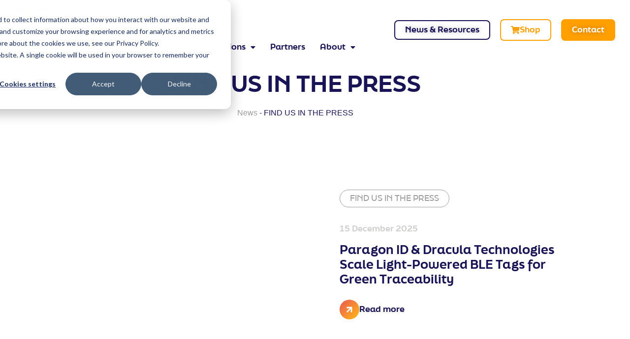

--- FILE ---
content_type: text/html; charset=UTF-8
request_url: https://dracula-technologies.com/in-the-news/?e-page-d3232f2=3
body_size: 37714
content:
<!doctype html>
<html lang="en-US" prefix="og: https://ogp.me/ns#">
<head>
	<meta charset="UTF-8">
	<meta name="viewport" content="width=device-width, initial-scale=1.0, maximum-scale=5.0, user-scalable=1">
	<link rel="profile" href="https://gmpg.org/xfn/11">
	<script data-mp=true data-cfasync=false>window.MOTIONPAGE_FRONT={version:"2.4.0"}</script><style>body{visibility:hidden;}</style>
<script data-mp=true data-cfasync=false>document.addEventListener("DOMContentLoaded",()=>(document.body.style.visibility="inherit"));</script>
<noscript><style>body{visibility:inherit;}</style></noscript>	<style>img:is([sizes="auto" i], [sizes^="auto," i]) { contain-intrinsic-size: 3000px 1500px }</style>
	<meta name="dlm-version" content="5.1.7">
<!-- Search Engine Optimization by Rank Math - https://rankmath.com/ -->
<title>FIND US IN THE PRESS | Dracula Technologies</title>
<meta name="description" content="Dracula Technologies appearances in the press."/>
<meta name="robots" content="follow, index, max-snippet:-1, max-video-preview:-1, max-image-preview:large"/>
<link rel="canonical" href="https://dracula-technologies.com/in-the-news/" />
<link rel="next" href="https://dracula-technologies.com/in-the-news/page/2/" />
<meta property="og:locale" content="en_US" />
<meta property="og:type" content="article" />
<meta property="og:title" content="FIND US IN THE PRESS | Dracula Technologies" />
<meta property="og:description" content="Dracula Technologies appearances in the press." />
<meta property="og:url" content="https://dracula-technologies.com/in-the-news/" />
<meta property="og:site_name" content="Dracula Technologies" />
<meta property="article:publisher" content="https://www.facebook.com/DraculaTechnologies/" />
<meta property="og:image" content="https://dracula-technologies.com/wp-content/uploads/2022/08/Video-page-Youtube.webp" />
<meta property="og:image:secure_url" content="https://dracula-technologies.com/wp-content/uploads/2022/08/Video-page-Youtube.webp" />
<meta property="og:image:width" content="1920" />
<meta property="og:image:height" content="1080" />
<meta property="og:image:type" content="image/webp" />
<meta name="twitter:card" content="summary_large_image" />
<meta name="twitter:title" content="FIND US IN THE PRESS | Dracula Technologies" />
<meta name="twitter:description" content="Dracula Technologies appearances in the press." />
<meta name="twitter:site" content="@https://twitter.com/DraculaTech" />
<meta name="twitter:image" content="https://dracula-technologies.com/wp-content/uploads/2022/08/Video-page-Youtube.webp" />
<meta name="twitter:label1" content="Posts" />
<meta name="twitter:data1" content="205" />
<script type="application/ld+json" class="rank-math-schema">{"@context":"https://schema.org","@graph":[{"@type":"Organization","@id":"https://dracula-technologies.com/#organization","name":"Dracula Technologies","url":"https://dracula-technologies.com","sameAs":["https://www.facebook.com/DraculaTechnologies/","https://twitter.com/https://twitter.com/DraculaTech"],"logo":{"@type":"ImageObject","@id":"https://dracula-technologies.com/#logo","url":"https://dracula-technologies.com/wp-content/uploads/2022/08/Logo-pastille-blanche.png","contentUrl":"https://dracula-technologies.com/wp-content/uploads/2022/08/Logo-pastille-blanche.png","caption":"Dracula Technologies","inLanguage":"en-US","width":"1026","height":"886"},"contactPoint":[{"@type":"ContactPoint","telephone":"+334 75 78 26 65","contactType":"customer support"}]},{"@type":"WebSite","@id":"https://dracula-technologies.com/#website","url":"https://dracula-technologies.com","name":"Dracula Technologies","publisher":{"@id":"https://dracula-technologies.com/#organization"},"inLanguage":"en-US"},{"@type":"BreadcrumbList","@id":"https://dracula-technologies.com/in-the-news/#breadcrumb","itemListElement":[{"@type":"ListItem","position":"1","item":{"@id":"https://dracula-technologies.com/news","name":"News"}},{"@type":"ListItem","position":"2","item":{"@id":"https://dracula-technologies.com/in-the-news/","name":"FIND US IN THE PRESS"}}]},{"@type":"CollectionPage","@id":"https://dracula-technologies.com/in-the-news/#webpage","url":"https://dracula-technologies.com/in-the-news/","name":"FIND US IN THE PRESS | Dracula Technologies","isPartOf":{"@id":"https://dracula-technologies.com/#website"},"inLanguage":"en-US","breadcrumb":{"@id":"https://dracula-technologies.com/in-the-news/#breadcrumb"}}]}</script>
<!-- /Rank Math WordPress SEO plugin -->

<link rel='dns-prefetch' href='//js-eu1.hs-scripts.com' />
<link rel='dns-prefetch' href='//cdn.jsdelivr.net' />
<link rel="alternate" type="application/rss+xml" title="Dracula Technologies &raquo; Feed" href="https://dracula-technologies.com/feed/" />
<link rel="alternate" type="application/rss+xml" title="Dracula Technologies &raquo; Comments Feed" href="https://dracula-technologies.com/comments/feed/" />
<link rel="alternate" type="application/rss+xml" title="Dracula Technologies &raquo; FIND US IN THE PRESS Category Feed" href="https://dracula-technologies.com/in-the-news/feed/" />
<script>
window._wpemojiSettings = {"baseUrl":"https:\/\/s.w.org\/images\/core\/emoji\/16.0.1\/72x72\/","ext":".png","svgUrl":"https:\/\/s.w.org\/images\/core\/emoji\/16.0.1\/svg\/","svgExt":".svg","source":{"concatemoji":"https:\/\/dracula-technologies.com\/wp-includes\/js\/wp-emoji-release.min.js?ver=6.8.3"}};
/*! This file is auto-generated */
!function(s,n){var o,i,e;function c(e){try{var t={supportTests:e,timestamp:(new Date).valueOf()};sessionStorage.setItem(o,JSON.stringify(t))}catch(e){}}function p(e,t,n){e.clearRect(0,0,e.canvas.width,e.canvas.height),e.fillText(t,0,0);var t=new Uint32Array(e.getImageData(0,0,e.canvas.width,e.canvas.height).data),a=(e.clearRect(0,0,e.canvas.width,e.canvas.height),e.fillText(n,0,0),new Uint32Array(e.getImageData(0,0,e.canvas.width,e.canvas.height).data));return t.every(function(e,t){return e===a[t]})}function u(e,t){e.clearRect(0,0,e.canvas.width,e.canvas.height),e.fillText(t,0,0);for(var n=e.getImageData(16,16,1,1),a=0;a<n.data.length;a++)if(0!==n.data[a])return!1;return!0}function f(e,t,n,a){switch(t){case"flag":return n(e,"\ud83c\udff3\ufe0f\u200d\u26a7\ufe0f","\ud83c\udff3\ufe0f\u200b\u26a7\ufe0f")?!1:!n(e,"\ud83c\udde8\ud83c\uddf6","\ud83c\udde8\u200b\ud83c\uddf6")&&!n(e,"\ud83c\udff4\udb40\udc67\udb40\udc62\udb40\udc65\udb40\udc6e\udb40\udc67\udb40\udc7f","\ud83c\udff4\u200b\udb40\udc67\u200b\udb40\udc62\u200b\udb40\udc65\u200b\udb40\udc6e\u200b\udb40\udc67\u200b\udb40\udc7f");case"emoji":return!a(e,"\ud83e\udedf")}return!1}function g(e,t,n,a){var r="undefined"!=typeof WorkerGlobalScope&&self instanceof WorkerGlobalScope?new OffscreenCanvas(300,150):s.createElement("canvas"),o=r.getContext("2d",{willReadFrequently:!0}),i=(o.textBaseline="top",o.font="600 32px Arial",{});return e.forEach(function(e){i[e]=t(o,e,n,a)}),i}function t(e){var t=s.createElement("script");t.src=e,t.defer=!0,s.head.appendChild(t)}"undefined"!=typeof Promise&&(o="wpEmojiSettingsSupports",i=["flag","emoji"],n.supports={everything:!0,everythingExceptFlag:!0},e=new Promise(function(e){s.addEventListener("DOMContentLoaded",e,{once:!0})}),new Promise(function(t){var n=function(){try{var e=JSON.parse(sessionStorage.getItem(o));if("object"==typeof e&&"number"==typeof e.timestamp&&(new Date).valueOf()<e.timestamp+604800&&"object"==typeof e.supportTests)return e.supportTests}catch(e){}return null}();if(!n){if("undefined"!=typeof Worker&&"undefined"!=typeof OffscreenCanvas&&"undefined"!=typeof URL&&URL.createObjectURL&&"undefined"!=typeof Blob)try{var e="postMessage("+g.toString()+"("+[JSON.stringify(i),f.toString(),p.toString(),u.toString()].join(",")+"));",a=new Blob([e],{type:"text/javascript"}),r=new Worker(URL.createObjectURL(a),{name:"wpTestEmojiSupports"});return void(r.onmessage=function(e){c(n=e.data),r.terminate(),t(n)})}catch(e){}c(n=g(i,f,p,u))}t(n)}).then(function(e){for(var t in e)n.supports[t]=e[t],n.supports.everything=n.supports.everything&&n.supports[t],"flag"!==t&&(n.supports.everythingExceptFlag=n.supports.everythingExceptFlag&&n.supports[t]);n.supports.everythingExceptFlag=n.supports.everythingExceptFlag&&!n.supports.flag,n.DOMReady=!1,n.readyCallback=function(){n.DOMReady=!0}}).then(function(){return e}).then(function(){var e;n.supports.everything||(n.readyCallback(),(e=n.source||{}).concatemoji?t(e.concatemoji):e.wpemoji&&e.twemoji&&(t(e.twemoji),t(e.wpemoji)))}))}((window,document),window._wpemojiSettings);
</script>
<link rel='stylesheet' id='xoo-aff-style-css' href='https://dracula-technologies.com/wp-content/plugins/easy-login-woocommerce/xoo-form-fields-fw/assets/css/xoo-aff-style.css?ver=2.1.0' media='all' />
<style id='xoo-aff-style-inline-css'>

.xoo-aff-input-group .xoo-aff-input-icon{
	background-color:  #eee;
	color:  #555;
	max-width: 40px;
	min-width: 40px;
	border-color:  #ccc;
	border-width: 1px;
	font-size: 14px;
}
.xoo-aff-group{
	margin-bottom: 30px;
}

.xoo-aff-group input[type="text"], .xoo-aff-group input[type="password"], .xoo-aff-group input[type="email"], .xoo-aff-group input[type="number"], .xoo-aff-group select, .xoo-aff-group select + .select2, .xoo-aff-group input[type="tel"], .xoo-aff-group input[type="file"]{
	background-color: #fff;
	color: #777;
	border-width: 1px;
	border-color: #cccccc;
	height: 50px;
}


.xoo-aff-group input[type="file"]{
	line-height: calc(50px - 13px);
}



.xoo-aff-group input[type="text"]::placeholder, .xoo-aff-group input[type="password"]::placeholder, .xoo-aff-group input[type="email"]::placeholder, .xoo-aff-group input[type="number"]::placeholder, .xoo-aff-group select::placeholder, .xoo-aff-group input[type="tel"]::placeholder, .xoo-aff-group .select2-selection__rendered, .xoo-aff-group .select2-container--default .select2-selection--single .select2-selection__rendered, .xoo-aff-group input[type="file"]::placeholder, .xoo-aff-group input::file-selector-button{
	color: #777;
}

.xoo-aff-group input[type="text"]:focus, .xoo-aff-group input[type="password"]:focus, .xoo-aff-group input[type="email"]:focus, .xoo-aff-group input[type="number"]:focus, .xoo-aff-group select:focus, .xoo-aff-group select + .select2:focus, .xoo-aff-group input[type="tel"]:focus, .xoo-aff-group input[type="file"]:focus{
	background-color: #ededed;
	color: #000;
}

[placeholder]:focus::-webkit-input-placeholder{
	color: #000!important;
}


.xoo-aff-input-icon + input[type="text"], .xoo-aff-input-icon + input[type="password"], .xoo-aff-input-icon + input[type="email"], .xoo-aff-input-icon + input[type="number"], .xoo-aff-input-icon + select, .xoo-aff-input-icon + select + .select2,  .xoo-aff-input-icon + input[type="tel"], .xoo-aff-input-icon + input[type="file"]{
	border-bottom-left-radius: 0;
	border-top-left-radius: 0;
}


</style>
<link rel='stylesheet' id='xoo-aff-font-awesome5-css' href='https://dracula-technologies.com/wp-content/plugins/easy-login-woocommerce/xoo-form-fields-fw/lib/fontawesome5/css/all.min.css?ver=6.8.3' media='all' />
<link rel='stylesheet' id='xoo-aff-flags-css' href='https://dracula-technologies.com/wp-content/plugins/easy-login-woocommerce/xoo-form-fields-fw/countries/flags.css?ver=2.1.0' media='all' />
<link rel='stylesheet' id='xoo-select2-css' href='https://dracula-technologies.com/wp-content/plugins/easy-login-woocommerce/xoo-form-fields-fw/lib/select2/select2.css?ver=6.8.3' media='all' />
<style id='wp-emoji-styles-inline-css'>

	img.wp-smiley, img.emoji {
		display: inline !important;
		border: none !important;
		box-shadow: none !important;
		height: 1em !important;
		width: 1em !important;
		margin: 0 0.07em !important;
		vertical-align: -0.1em !important;
		background: none !important;
		padding: 0 !important;
	}
</style>
<link rel='stylesheet' id='wp-block-library-css' href='https://dracula-technologies.com/wp-includes/css/dist/block-library/style.min.css?ver=6.8.3' media='all' />
<style id='global-styles-inline-css'>
:root{--wp--preset--aspect-ratio--square: 1;--wp--preset--aspect-ratio--4-3: 4/3;--wp--preset--aspect-ratio--3-4: 3/4;--wp--preset--aspect-ratio--3-2: 3/2;--wp--preset--aspect-ratio--2-3: 2/3;--wp--preset--aspect-ratio--16-9: 16/9;--wp--preset--aspect-ratio--9-16: 9/16;--wp--preset--color--black: #000000;--wp--preset--color--cyan-bluish-gray: #abb8c3;--wp--preset--color--white: #ffffff;--wp--preset--color--pale-pink: #f78da7;--wp--preset--color--vivid-red: #cf2e2e;--wp--preset--color--luminous-vivid-orange: #ff6900;--wp--preset--color--luminous-vivid-amber: #fcb900;--wp--preset--color--light-green-cyan: #7bdcb5;--wp--preset--color--vivid-green-cyan: #00d084;--wp--preset--color--pale-cyan-blue: #8ed1fc;--wp--preset--color--vivid-cyan-blue: #0693e3;--wp--preset--color--vivid-purple: #9b51e0;--wp--preset--gradient--vivid-cyan-blue-to-vivid-purple: linear-gradient(135deg,rgba(6,147,227,1) 0%,rgb(155,81,224) 100%);--wp--preset--gradient--light-green-cyan-to-vivid-green-cyan: linear-gradient(135deg,rgb(122,220,180) 0%,rgb(0,208,130) 100%);--wp--preset--gradient--luminous-vivid-amber-to-luminous-vivid-orange: linear-gradient(135deg,rgba(252,185,0,1) 0%,rgba(255,105,0,1) 100%);--wp--preset--gradient--luminous-vivid-orange-to-vivid-red: linear-gradient(135deg,rgba(255,105,0,1) 0%,rgb(207,46,46) 100%);--wp--preset--gradient--very-light-gray-to-cyan-bluish-gray: linear-gradient(135deg,rgb(238,238,238) 0%,rgb(169,184,195) 100%);--wp--preset--gradient--cool-to-warm-spectrum: linear-gradient(135deg,rgb(74,234,220) 0%,rgb(151,120,209) 20%,rgb(207,42,186) 40%,rgb(238,44,130) 60%,rgb(251,105,98) 80%,rgb(254,248,76) 100%);--wp--preset--gradient--blush-light-purple: linear-gradient(135deg,rgb(255,206,236) 0%,rgb(152,150,240) 100%);--wp--preset--gradient--blush-bordeaux: linear-gradient(135deg,rgb(254,205,165) 0%,rgb(254,45,45) 50%,rgb(107,0,62) 100%);--wp--preset--gradient--luminous-dusk: linear-gradient(135deg,rgb(255,203,112) 0%,rgb(199,81,192) 50%,rgb(65,88,208) 100%);--wp--preset--gradient--pale-ocean: linear-gradient(135deg,rgb(255,245,203) 0%,rgb(182,227,212) 50%,rgb(51,167,181) 100%);--wp--preset--gradient--electric-grass: linear-gradient(135deg,rgb(202,248,128) 0%,rgb(113,206,126) 100%);--wp--preset--gradient--midnight: linear-gradient(135deg,rgb(2,3,129) 0%,rgb(40,116,252) 100%);--wp--preset--font-size--small: 13px;--wp--preset--font-size--medium: 20px;--wp--preset--font-size--large: 36px;--wp--preset--font-size--x-large: 42px;--wp--preset--spacing--20: 0.44rem;--wp--preset--spacing--30: 0.67rem;--wp--preset--spacing--40: 1rem;--wp--preset--spacing--50: 1.5rem;--wp--preset--spacing--60: 2.25rem;--wp--preset--spacing--70: 3.38rem;--wp--preset--spacing--80: 5.06rem;--wp--preset--shadow--natural: 6px 6px 9px rgba(0, 0, 0, 0.2);--wp--preset--shadow--deep: 12px 12px 50px rgba(0, 0, 0, 0.4);--wp--preset--shadow--sharp: 6px 6px 0px rgba(0, 0, 0, 0.2);--wp--preset--shadow--outlined: 6px 6px 0px -3px rgba(255, 255, 255, 1), 6px 6px rgba(0, 0, 0, 1);--wp--preset--shadow--crisp: 6px 6px 0px rgba(0, 0, 0, 1);}:root { --wp--style--global--content-size: 800px;--wp--style--global--wide-size: 1200px; }:where(body) { margin: 0; }.wp-site-blocks > .alignleft { float: left; margin-right: 2em; }.wp-site-blocks > .alignright { float: right; margin-left: 2em; }.wp-site-blocks > .aligncenter { justify-content: center; margin-left: auto; margin-right: auto; }:where(.wp-site-blocks) > * { margin-block-start: 24px; margin-block-end: 0; }:where(.wp-site-blocks) > :first-child { margin-block-start: 0; }:where(.wp-site-blocks) > :last-child { margin-block-end: 0; }:root { --wp--style--block-gap: 24px; }:root :where(.is-layout-flow) > :first-child{margin-block-start: 0;}:root :where(.is-layout-flow) > :last-child{margin-block-end: 0;}:root :where(.is-layout-flow) > *{margin-block-start: 24px;margin-block-end: 0;}:root :where(.is-layout-constrained) > :first-child{margin-block-start: 0;}:root :where(.is-layout-constrained) > :last-child{margin-block-end: 0;}:root :where(.is-layout-constrained) > *{margin-block-start: 24px;margin-block-end: 0;}:root :where(.is-layout-flex){gap: 24px;}:root :where(.is-layout-grid){gap: 24px;}.is-layout-flow > .alignleft{float: left;margin-inline-start: 0;margin-inline-end: 2em;}.is-layout-flow > .alignright{float: right;margin-inline-start: 2em;margin-inline-end: 0;}.is-layout-flow > .aligncenter{margin-left: auto !important;margin-right: auto !important;}.is-layout-constrained > .alignleft{float: left;margin-inline-start: 0;margin-inline-end: 2em;}.is-layout-constrained > .alignright{float: right;margin-inline-start: 2em;margin-inline-end: 0;}.is-layout-constrained > .aligncenter{margin-left: auto !important;margin-right: auto !important;}.is-layout-constrained > :where(:not(.alignleft):not(.alignright):not(.alignfull)){max-width: var(--wp--style--global--content-size);margin-left: auto !important;margin-right: auto !important;}.is-layout-constrained > .alignwide{max-width: var(--wp--style--global--wide-size);}body .is-layout-flex{display: flex;}.is-layout-flex{flex-wrap: wrap;align-items: center;}.is-layout-flex > :is(*, div){margin: 0;}body .is-layout-grid{display: grid;}.is-layout-grid > :is(*, div){margin: 0;}body{padding-top: 0px;padding-right: 0px;padding-bottom: 0px;padding-left: 0px;}a:where(:not(.wp-element-button)){text-decoration: underline;}:root :where(.wp-element-button, .wp-block-button__link){background-color: #32373c;border-width: 0;color: #fff;font-family: inherit;font-size: inherit;line-height: inherit;padding: calc(0.667em + 2px) calc(1.333em + 2px);text-decoration: none;}.has-black-color{color: var(--wp--preset--color--black) !important;}.has-cyan-bluish-gray-color{color: var(--wp--preset--color--cyan-bluish-gray) !important;}.has-white-color{color: var(--wp--preset--color--white) !important;}.has-pale-pink-color{color: var(--wp--preset--color--pale-pink) !important;}.has-vivid-red-color{color: var(--wp--preset--color--vivid-red) !important;}.has-luminous-vivid-orange-color{color: var(--wp--preset--color--luminous-vivid-orange) !important;}.has-luminous-vivid-amber-color{color: var(--wp--preset--color--luminous-vivid-amber) !important;}.has-light-green-cyan-color{color: var(--wp--preset--color--light-green-cyan) !important;}.has-vivid-green-cyan-color{color: var(--wp--preset--color--vivid-green-cyan) !important;}.has-pale-cyan-blue-color{color: var(--wp--preset--color--pale-cyan-blue) !important;}.has-vivid-cyan-blue-color{color: var(--wp--preset--color--vivid-cyan-blue) !important;}.has-vivid-purple-color{color: var(--wp--preset--color--vivid-purple) !important;}.has-black-background-color{background-color: var(--wp--preset--color--black) !important;}.has-cyan-bluish-gray-background-color{background-color: var(--wp--preset--color--cyan-bluish-gray) !important;}.has-white-background-color{background-color: var(--wp--preset--color--white) !important;}.has-pale-pink-background-color{background-color: var(--wp--preset--color--pale-pink) !important;}.has-vivid-red-background-color{background-color: var(--wp--preset--color--vivid-red) !important;}.has-luminous-vivid-orange-background-color{background-color: var(--wp--preset--color--luminous-vivid-orange) !important;}.has-luminous-vivid-amber-background-color{background-color: var(--wp--preset--color--luminous-vivid-amber) !important;}.has-light-green-cyan-background-color{background-color: var(--wp--preset--color--light-green-cyan) !important;}.has-vivid-green-cyan-background-color{background-color: var(--wp--preset--color--vivid-green-cyan) !important;}.has-pale-cyan-blue-background-color{background-color: var(--wp--preset--color--pale-cyan-blue) !important;}.has-vivid-cyan-blue-background-color{background-color: var(--wp--preset--color--vivid-cyan-blue) !important;}.has-vivid-purple-background-color{background-color: var(--wp--preset--color--vivid-purple) !important;}.has-black-border-color{border-color: var(--wp--preset--color--black) !important;}.has-cyan-bluish-gray-border-color{border-color: var(--wp--preset--color--cyan-bluish-gray) !important;}.has-white-border-color{border-color: var(--wp--preset--color--white) !important;}.has-pale-pink-border-color{border-color: var(--wp--preset--color--pale-pink) !important;}.has-vivid-red-border-color{border-color: var(--wp--preset--color--vivid-red) !important;}.has-luminous-vivid-orange-border-color{border-color: var(--wp--preset--color--luminous-vivid-orange) !important;}.has-luminous-vivid-amber-border-color{border-color: var(--wp--preset--color--luminous-vivid-amber) !important;}.has-light-green-cyan-border-color{border-color: var(--wp--preset--color--light-green-cyan) !important;}.has-vivid-green-cyan-border-color{border-color: var(--wp--preset--color--vivid-green-cyan) !important;}.has-pale-cyan-blue-border-color{border-color: var(--wp--preset--color--pale-cyan-blue) !important;}.has-vivid-cyan-blue-border-color{border-color: var(--wp--preset--color--vivid-cyan-blue) !important;}.has-vivid-purple-border-color{border-color: var(--wp--preset--color--vivid-purple) !important;}.has-vivid-cyan-blue-to-vivid-purple-gradient-background{background: var(--wp--preset--gradient--vivid-cyan-blue-to-vivid-purple) !important;}.has-light-green-cyan-to-vivid-green-cyan-gradient-background{background: var(--wp--preset--gradient--light-green-cyan-to-vivid-green-cyan) !important;}.has-luminous-vivid-amber-to-luminous-vivid-orange-gradient-background{background: var(--wp--preset--gradient--luminous-vivid-amber-to-luminous-vivid-orange) !important;}.has-luminous-vivid-orange-to-vivid-red-gradient-background{background: var(--wp--preset--gradient--luminous-vivid-orange-to-vivid-red) !important;}.has-very-light-gray-to-cyan-bluish-gray-gradient-background{background: var(--wp--preset--gradient--very-light-gray-to-cyan-bluish-gray) !important;}.has-cool-to-warm-spectrum-gradient-background{background: var(--wp--preset--gradient--cool-to-warm-spectrum) !important;}.has-blush-light-purple-gradient-background{background: var(--wp--preset--gradient--blush-light-purple) !important;}.has-blush-bordeaux-gradient-background{background: var(--wp--preset--gradient--blush-bordeaux) !important;}.has-luminous-dusk-gradient-background{background: var(--wp--preset--gradient--luminous-dusk) !important;}.has-pale-ocean-gradient-background{background: var(--wp--preset--gradient--pale-ocean) !important;}.has-electric-grass-gradient-background{background: var(--wp--preset--gradient--electric-grass) !important;}.has-midnight-gradient-background{background: var(--wp--preset--gradient--midnight) !important;}.has-small-font-size{font-size: var(--wp--preset--font-size--small) !important;}.has-medium-font-size{font-size: var(--wp--preset--font-size--medium) !important;}.has-large-font-size{font-size: var(--wp--preset--font-size--large) !important;}.has-x-large-font-size{font-size: var(--wp--preset--font-size--x-large) !important;}
:root :where(.wp-block-pullquote){font-size: 1.5em;line-height: 1.6;}
</style>
<link rel='stylesheet' id='contact-form-7-css' href='https://dracula-technologies.com/wp-content/plugins/contact-form-7/includes/css/styles.css?ver=6.1.4' media='all' />
<link rel='stylesheet' id='xoo-el-style-css' href='https://dracula-technologies.com/wp-content/plugins/easy-login-woocommerce/assets/css/xoo-el-style.css?ver=3.0.4' media='all' />
<style id='xoo-el-style-inline-css'>

	.xoo-el-form-container button.btn.button.xoo-el-action-btn{
		background-color: #000000;
		color: #ffffff;
		font-weight: 600;
		font-size: 15px;
		height: 40px;
	}

.xoo-el-container:not(.xoo-el-style-slider) .xoo-el-inmodal{
	max-width: 800px;
	max-height: 600px;
}

.xoo-el-style-slider .xoo-el-modal{
	transform: translateX(800px);
	max-width: 800px;
}

	.xoo-el-sidebar{
		background-image: url(https://dracula-technologies.com/wp-content/plugins/easy-login-woocommerce/assets/images/popup-sidebar.jpg);
		min-width: 40%;
	}

.xoo-el-main, .xoo-el-main a , .xoo-el-main label{
	color: #000000;
}
.xoo-el-srcont{
	background-color: #ffffff;
}
.xoo-el-form-container ul.xoo-el-tabs li.xoo-el-active {
	background-color: #000000;
	color: #ffffff;
}
.xoo-el-form-container ul.xoo-el-tabs li{
	background-color: #eeeeee;
	color: #000000;
	font-size: 16px;
	padding: 12px 20px;
}
.xoo-el-main{
	padding: 40px 30px;
}

.xoo-el-form-container button.xoo-el-action-btn:not(.button){
    font-weight: 600;
    font-size: 15px;
}



	.xoo-el-modal:before {
		vertical-align: middle;
	}

	.xoo-el-style-slider .xoo-el-srcont {
		justify-content: center;
	}

	.xoo-el-style-slider .xoo-el-main{
		padding-top: 10px;
		padding-bottom: 10px; 
	}





.xoo-el-popup-active .xoo-el-opac{
    opacity: 0.7;
    background-color: #000000;
}





</style>
<link rel='stylesheet' id='xoo-el-fonts-css' href='https://dracula-technologies.com/wp-content/plugins/easy-login-woocommerce/assets/css/xoo-el-fonts.css?ver=3.0.4' media='all' />
<link rel='stylesheet' id='dashicons-css' href='https://dracula-technologies.com/wp-includes/css/dashicons.min.css?ver=6.8.3' media='all' />
<link rel='stylesheet' id='select2-css' href='https://dracula-technologies.com/wp-content/plugins/mobile-login-woocommerce-premium/assets/select2/select2.css?ver=6.8.3' media='all' />
<link rel='stylesheet' id='xoo-ml-flags-css' href='https://dracula-technologies.com/wp-content/plugins/mobile-login-woocommerce-premium/countries/flags.css?ver=2.4' media='all' />
<link rel='stylesheet' id='xoo-ml-style-css' href='https://dracula-technologies.com/wp-content/plugins/mobile-login-woocommerce-premium/assets/css/xoo-ml-style.css?ver=2.4' media='all' />
<link rel='stylesheet' id='wpg-select2-css' href='//cdn.jsdelivr.net/npm/select2@4.1.0-rc.0/dist/css/select2.min.css?ver=6.8.3' media='all' />
<link rel='stylesheet' id='hello-elementor-css' href='https://dracula-technologies.com/wp-content/themes/hello-elementor/assets/css/reset.css?ver=3.4.6' media='all' />
<link rel='stylesheet' id='hello-elementor-theme-style-css' href='https://dracula-technologies.com/wp-content/themes/hello-elementor/assets/css/theme.css?ver=3.4.6' media='all' />
<link rel='stylesheet' id='hello-elementor-header-footer-css' href='https://dracula-technologies.com/wp-content/themes/hello-elementor/assets/css/header-footer.css?ver=3.4.6' media='all' />
<link rel='stylesheet' id='elementor-frontend-css' href='https://dracula-technologies.com/wp-content/plugins/elementor/assets/css/frontend.min.css?ver=3.34.4' media='all' />
<link rel='stylesheet' id='widget-image-css' href='https://dracula-technologies.com/wp-content/plugins/elementor/assets/css/widget-image.min.css?ver=3.34.4' media='all' />
<link rel='stylesheet' id='widget-nav-menu-css' href='https://dracula-technologies.com/wp-content/plugins/elementor-pro/assets/css/widget-nav-menu.min.css?ver=3.33.2' media='all' />
<link rel='stylesheet' id='e-sticky-css' href='https://dracula-technologies.com/wp-content/plugins/elementor-pro/assets/css/modules/sticky.min.css?ver=3.33.2' media='all' />
<link rel='stylesheet' id='widget-heading-css' href='https://dracula-technologies.com/wp-content/plugins/elementor/assets/css/widget-heading.min.css?ver=3.34.4' media='all' />
<link rel='stylesheet' id='widget-image-box-css' href='https://dracula-technologies.com/wp-content/plugins/elementor/assets/css/widget-image-box.min.css?ver=3.34.4' media='all' />
<link rel='stylesheet' id='widget-divider-css' href='https://dracula-technologies.com/wp-content/plugins/elementor/assets/css/widget-divider.min.css?ver=3.34.4' media='all' />
<link rel='stylesheet' id='e-animation-grow-css' href='https://dracula-technologies.com/wp-content/plugins/elementor/assets/lib/animations/styles/e-animation-grow.min.css?ver=3.34.4' media='all' />
<link rel='stylesheet' id='widget-social-icons-css' href='https://dracula-technologies.com/wp-content/plugins/elementor/assets/css/widget-social-icons.min.css?ver=3.34.4' media='all' />
<link rel='stylesheet' id='e-apple-webkit-css' href='https://dracula-technologies.com/wp-content/plugins/elementor/assets/css/conditionals/apple-webkit.min.css?ver=3.34.4' media='all' />
<link rel='stylesheet' id='widget-loop-common-css' href='https://dracula-technologies.com/wp-content/plugins/elementor-pro/assets/css/widget-loop-common.min.css?ver=3.33.2' media='all' />
<link rel='stylesheet' id='widget-loop-grid-css' href='https://dracula-technologies.com/wp-content/plugins/elementor-pro/assets/css/widget-loop-grid.min.css?ver=3.33.2' media='all' />
<link rel='stylesheet' id='widget-sitemap-css' href='https://dracula-technologies.com/wp-content/plugins/elementor-pro/assets/css/widget-sitemap.min.css?ver=3.33.2' media='all' />
<link rel='stylesheet' id='elementor-icons-css' href='https://dracula-technologies.com/wp-content/plugins/elementor/assets/lib/eicons/css/elementor-icons.min.css?ver=5.46.0' media='all' />
<link rel='stylesheet' id='elementor-post-3506-css' href='https://dracula-technologies.com/wp-content/uploads/elementor/css/post-3506.css?ver=1769711043' media='all' />
<link rel='stylesheet' id='font-awesome-5-all-css' href='https://dracula-technologies.com/wp-content/plugins/elementor/assets/lib/font-awesome/css/all.min.css?ver=3.34.4' media='all' />
<link rel='stylesheet' id='font-awesome-4-shim-css' href='https://dracula-technologies.com/wp-content/plugins/elementor/assets/lib/font-awesome/css/v4-shims.min.css?ver=3.34.4' media='all' />
<link rel='stylesheet' id='elementor-post-33062-css' href='https://dracula-technologies.com/wp-content/uploads/elementor/css/post-33062.css?ver=1769711044' media='all' />
<link rel='stylesheet' id='elementor-post-4488-css' href='https://dracula-technologies.com/wp-content/uploads/elementor/css/post-4488.css?ver=1769711044' media='all' />
<link rel='stylesheet' id='elementor-post-24938-css' href='https://dracula-technologies.com/wp-content/uploads/elementor/css/post-24938.css?ver=1769711318' media='all' />
<link rel='stylesheet' id='hello-elementor-child-style-css' href='https://dracula-technologies.com/wp-content/themes/hello-theme-child-master/style.css?ver=2.0.4' media='all' />
<link rel='stylesheet' id='eael-general-css' href='https://dracula-technologies.com/wp-content/plugins/essential-addons-for-elementor-lite/assets/front-end/css/view/general.min.css?ver=6.5.9' media='all' />
<link rel='stylesheet' id='elementor-icons-shared-0-css' href='https://dracula-technologies.com/wp-content/plugins/elementor/assets/lib/font-awesome/css/fontawesome.min.css?ver=5.15.3' media='all' />
<link rel='stylesheet' id='elementor-icons-fa-solid-css' href='https://dracula-technologies.com/wp-content/plugins/elementor/assets/lib/font-awesome/css/solid.min.css?ver=5.15.3' media='all' />
<link rel='stylesheet' id='elementor-icons-fa-brands-css' href='https://dracula-technologies.com/wp-content/plugins/elementor/assets/lib/font-awesome/css/brands.min.css?ver=5.15.3' media='all' />
<script src="https://dracula-technologies.com/wp-includes/js/jquery/jquery.min.js?ver=3.7.1" id="jquery-core-js"></script>
<script src="https://dracula-technologies.com/wp-includes/js/jquery/jquery-migrate.min.js?ver=3.4.1" id="jquery-migrate-js"></script>
<script id="xoo-ml-phone-js-js-extra">
var xoo_ml_phone_localize = {"adminurl":"https:\/\/dracula-technologies.com\/wp-admin\/admin-ajax.php","resend_wait":"30","phone_form_classes":"[\"woocommerce-form-register\"]","auto_submit_reg":"no","show_phone":"required","otp_form_type":"inline_input","operator":"twilio","del_0":"no","inline_otp_verify_btn":"<span class=\"xoo-ml-inline-verify\">Verify<\/span>","strings":{"verified":"<span class=\"dashicons dashicons-yes\"><\/span>","verify":"Verify","placeholderInlineOTP":"Enter OTP"},"notices":{"empty_phone":"<div class=\"xoo-ml-notice-error\">Please enter a phone number<\/div>","empty_email":"<div class=\"xoo-ml-notice-error\">Email address cannot be empty.<\/div>","empty_password":"<div class=\"xoo-ml-notice-error\">Please enter a password.<\/div>","invalid_phone":"<div class=\"xoo-ml-notice-error\">Please enter a valid phone number without any special characters & country code.<\/div>","try_later":"<div class=\"xoo-ml-notice-error\">Something went wrong. Please try later<\/div>","verify_error":"<div class=\"xoo-ml-notice-error\">Please verify your mobile number<\/div>","error_placeholder":"<div class=\"xoo-ml-notice-error\">%s<\/div>","success_placeholder":"<div class=\"xoo-ml-notice-success\">%s<\/div>"},"login_first":"no","html":{"otp_form_inline":"\r\n<div class=\"xoo-ml-inline-otp-cont\">\r\n\t<div class=\"xoo-ml-ioc-input\">\r\n\t\t<input type=\"tel\" name=\"xoo-ml-otp-input\" placeholder=\"Enter OTP\" class=\"xoo-ml-otp-input\">\r\n\t\t<span class=\"xoo-ml-otp-submit-btn\">Submit<\/span>\r\n\t<\/div>\r\n\t<div class=\"xoo-ml-otp-resend\">\r\n\t\t<a class=\"xoo-ml-otp-resend-link\">Not received your code? Resend code<\/a>\r\n\t\t<span class=\"xoo-ml-otp-resend-timer\"><\/span>\r\n\t<\/div>\r\n\t<span class=\"xoo-ml-otp-no-txt\"><\/span>\r\n<\/div>\r\n<div class=\"xoo-ml-notice\"><\/div>","otp_form_external":"\r\n<form class=\"xoo-ml-otp-form\">\r\n\r\n\t\r\n\t<div class=\"xoo-ml-otp-sent-txt\">\r\n\t\t<span class=\"xoo-ml-otp-no-txt\"><\/span>\r\n\t\t<span class=\"xoo-ml-otp-no-change\"> Change<\/span>\r\n\t<\/div>\r\n\r\n\t<div class=\"xoo-ml-otp-notice-cont\">\r\n\t\t<div class=\"xoo-ml-notice\"><\/div>\r\n\t<\/div>\r\n\r\n\t<div class=\"xoo-ml-otp-input-cont\">\r\n\t\t\t\t\t<input type=\"tel\" maxlength=\"1\" autocomplete=\"off\" name=\"xoo-ml-otp[]\" class=\"xoo-ml-otp-input\">\r\n\t\t\t\t\t<input type=\"tel\" maxlength=\"1\" autocomplete=\"off\" name=\"xoo-ml-otp[]\" class=\"xoo-ml-otp-input\">\r\n\t\t\t\t\t<input type=\"tel\" maxlength=\"1\" autocomplete=\"off\" name=\"xoo-ml-otp[]\" class=\"xoo-ml-otp-input\">\r\n\t\t\t\t\t<input type=\"tel\" maxlength=\"1\" autocomplete=\"off\" name=\"xoo-ml-otp[]\" class=\"xoo-ml-otp-input\">\r\n\t\t\t<\/div>\r\n\r\n\t<input type=\"hidden\" name=\"xoo-ml-otp-phone-no\" >\r\n\t<input type=\"hidden\" name=\"xoo-ml-otp-phone-code\" >\r\n\r\n\t<button type=\"submit\" class=\"button btn xoo-ml-otp-submit-btn\">Verify <\/button>\r\n\r\n\t<div class=\"xoo-ml-otp-resend\">\r\n\t\t<a class=\"xoo-ml-otp-resend-link\">Not received your code? Resend code<\/a>\r\n\t\t<span class=\"xoo-ml-otp-resend-timer\"><\/span>\r\n\t<\/div>\r\n\r\n\t<input type=\"hidden\" name=\"xoo-ml-form-token\" value=\"\">\r\n\r\n\t\r\n<\/form>\r\n"},"firebase":{"api":""}};
</script>
<script src="https://dracula-technologies.com/wp-content/plugins/mobile-login-woocommerce-premium/assets/js/xoo-ml-phone-js.js?ver=2.4" id="xoo-ml-phone-js-js" defer data-wp-strategy="defer"></script>
<script src="https://dracula-technologies.com/wp-content/plugins/easy-login-woocommerce/xoo-form-fields-fw/lib/select2/select2.js?ver=2.1.0" id="xoo-select2-js" defer data-wp-strategy="defer"></script>
<script src="https://dracula-technologies.com/wp-content/plugins/mobile-login-woocommerce-premium/assets/select2/select2.js?ver=4.1" id="select2-js" defer data-wp-strategy="defer"></script>
<script id="xoo-aff-js-js-extra">
var xoo_aff_localize = {"adminurl":"https:\/\/dracula-technologies.com\/wp-admin\/admin-ajax.php","password_strength":{"min_password_strength":3,"i18n_password_error":"Please enter a stronger password.","i18n_password_hint":"Hint: The password should be at least twelve characters long. To make it stronger, use upper and lower case letters, numbers, and symbols like ! &quot; ? $ % ^ &amp; )."}};
</script>
<script src="https://dracula-technologies.com/wp-content/plugins/easy-login-woocommerce/xoo-form-fields-fw/assets/js/xoo-aff-js.js?ver=2.1.0" id="xoo-aff-js-js" defer data-wp-strategy="defer"></script>
<script src="//cdn.jsdelivr.net/npm/select2@4.1.0-rc.0/dist/js/select2.min.js?ver=6.8.3" id="wpg-select2-js"></script>
<script src="https://dracula-technologies.com/wp-content/plugins/elementor-pro/assets/js/page-transitions.min.js?ver=3.33.2" id="page-transitions-js"></script>
<script src="https://dracula-technologies.com/wp-content/plugins/elementor/assets/lib/font-awesome/js/v4-shims.min.js?ver=3.34.4" id="font-awesome-4-shim-js"></script>
<link rel="https://api.w.org/" href="https://dracula-technologies.com/wp-json/" /><link rel="alternate" title="JSON" type="application/json" href="https://dracula-technologies.com/wp-json/wp/v2/categories/73" /><link rel="EditURI" type="application/rsd+xml" title="RSD" href="https://dracula-technologies.com/xmlrpc.php?rsd" />
<meta name="generator" content="WordPress 6.8.3" />
			<!-- DO NOT COPY THIS SNIPPET! Start of Page Analytics Tracking for HubSpot WordPress plugin v11.3.37-->
			<script class="hsq-set-content-id" data-content-id="listing-page">
				var _hsq = _hsq || [];
				_hsq.push(["setContentType", "listing-page"]);
			</script>
			<!-- DO NOT COPY THIS SNIPPET! End of Page Analytics Tracking for HubSpot WordPress plugin -->
			<meta name='theme-color' content='#000000'><meta name="generator" content="Elementor 3.34.4; features: additional_custom_breakpoints; settings: css_print_method-external, google_font-enabled, font_display-auto">
 <!-- Leadinfo tracking code -->
<script>
(function(l,e,a,d,i,n,f,o){if(!l[i]){l.GlobalLeadinfoNamespace=l.GlobalLeadinfoNamespace||[];
l.GlobalLeadinfoNamespace.push(i);l[i]=function(){(l[i].q=l[i].q||[]).push(arguments)};l[i].t=l[i].t||n;
l[i].q=l[i].q||[];o=e.createElement(a);f=e.getElementsByTagName(a)[0];o.async=1;o.src=d;f.parentNode.insertBefore(o,f);}
}(window,document,'script','https://cdn.leadinfo.net/ping.js','leadinfo','LI-686E434045AC3'));
</script>
<style type="text/css" id="filter-everything-inline-css">.wpc-orderby-select{width:100%}.wpc-filters-open-button-container{display:none}.wpc-debug-message{padding:16px;font-size:14px;border:1px dashed #ccc;margin-bottom:20px}.wpc-debug-title{visibility:hidden}.wpc-button-inner,.wpc-chip-content{display:flex;align-items:center}.wpc-icon-html-wrapper{position:relative;margin-right:10px;top:2px}.wpc-icon-html-wrapper span{display:block;height:1px;width:18px;border-radius:3px;background:#2c2d33;margin-bottom:4px;position:relative}span.wpc-icon-line-1:after,span.wpc-icon-line-2:after,span.wpc-icon-line-3:after{content:"";display:block;width:3px;height:3px;border:1px solid #2c2d33;background-color:#fff;position:absolute;top:-2px;box-sizing:content-box}span.wpc-icon-line-3:after{border-radius:50%;left:2px}span.wpc-icon-line-1:after{border-radius:50%;left:5px}span.wpc-icon-line-2:after{border-radius:50%;left:12px}body .wpc-filters-open-button-container a.wpc-filters-open-widget,body .wpc-filters-open-button-container a.wpc-open-close-filters-button{display:inline-block;text-align:left;border:1px solid #2c2d33;border-radius:2px;line-height:1.5;padding:7px 12px;background-color:transparent;color:#2c2d33;box-sizing:border-box;text-decoration:none!important;font-weight:400;transition:none;position:relative}@media screen and (max-width:768px){.wpc_show_bottom_widget .wpc-filters-open-button-container,.wpc_show_open_close_button .wpc-filters-open-button-container{display:block}.wpc_show_bottom_widget .wpc-filters-open-button-container{margin-top:1em;margin-bottom:1em}}</style>
			<style>
				.e-con.e-parent:nth-of-type(n+4):not(.e-lazyloaded):not(.e-no-lazyload),
				.e-con.e-parent:nth-of-type(n+4):not(.e-lazyloaded):not(.e-no-lazyload) * {
					background-image: none !important;
				}
				@media screen and (max-height: 1024px) {
					.e-con.e-parent:nth-of-type(n+3):not(.e-lazyloaded):not(.e-no-lazyload),
					.e-con.e-parent:nth-of-type(n+3):not(.e-lazyloaded):not(.e-no-lazyload) * {
						background-image: none !important;
					}
				}
				@media screen and (max-height: 640px) {
					.e-con.e-parent:nth-of-type(n+2):not(.e-lazyloaded):not(.e-no-lazyload),
					.e-con.e-parent:nth-of-type(n+2):not(.e-lazyloaded):not(.e-no-lazyload) * {
						background-image: none !important;
					}
				}
			</style>
			<link rel="icon" href="https://dracula-technologies.com/wp-content/uploads/2022/08/cropped-Favicon-32x32.webp" sizes="32x32" />
<link rel="icon" href="https://dracula-technologies.com/wp-content/uploads/2022/08/cropped-Favicon-192x192.webp" sizes="192x192" />
<link rel="apple-touch-icon" href="https://dracula-technologies.com/wp-content/uploads/2022/08/cropped-Favicon-180x180.webp" />
<meta name="msapplication-TileImage" content="https://dracula-technologies.com/wp-content/uploads/2022/08/cropped-Favicon-270x270.webp" />
</head>
<body class="archive category category-in-the-news category-73 wp-custom-logo wp-embed-responsive wp-theme-hello-elementor wp-child-theme-hello-theme-child-master Link menu-opaque job-count-5 is-en hello-elementor-default wpc_show_bottom_widget elementor-page-24938 elementor-default elementor-template-full-width elementor-kit-3506">

<div id="smooth-wrapper"><div id="smooth-content">		<e-page-transition preloader-type="image" preloader-image-url="https://dracula-technologies.com/wp-content/uploads/2021/02/Logo-dracula-1.svg" class="e-page-transition--entering" exclude="^https\:\/\/dracula\-technologies\.com\/wp\-admin\/">
					</e-page-transition>
		<!-- Google tag (gtag.js) -->
<script async src="https://www.googletagmanager.com/gtag/js?id=G-9MTVKT066Y"></script>
<script>
  window.dataLayer = window.dataLayer || [];
  function gtag(){dataLayer.push(arguments);}
  gtag('js', new Date());

  gtag('config', 'G-9MTVKT066Y');
</script>

<!-- Google Tag Manager -->

<script>(function(w,d,s,l,i){w[l]=w[l]||[];w[l].push({'gtm.start':

new Date().getTime(),event:'gtm.js'});var f=d.getElementsByTagName(s)[0],

j=d.createElement(s),dl=l!='dataLayer'?'&l='+l:'';j.async=true;j.src=

'https://www.googletagmanager.com/gtm.js?id='+i+dl;f.parentNode.insertBefore(j,f);

})(window,document,'script','dataLayer','GTM-546V7Q4M');</script>

<!-- End Google Tag Manager -->

<!-- Google Tag Manager (noscript) -->

<noscript><iframe src="https://www.googletagmanager.com/ns.html?id=GTM-546V7Q4M" height="0" width="0" style="display:none;visibility:hidden"></iframe></noscript>

<!-- End Google Tag Manager (noscript) -->

<a class="skip-link screen-reader-text" href="#content">Skip to content</a>

		<header data-elementor-type="header" data-elementor-id="33062" class="elementor elementor-33062 elementor-location-header" data-elementor-post-type="elementor_library">
					<section data-particle_enable="false" data-particle-mobile-disabled="false" class="elementor-section elementor-top-section elementor-element elementor-element-d178bff header-dracula elementor-section-boxed elementor-section-height-default elementor-section-height-default" data-id="d178bff" data-element_type="section" data-settings="{&quot;sticky&quot;:&quot;top&quot;,&quot;background_background&quot;:&quot;classic&quot;,&quot;sticky_on&quot;:[&quot;desktop&quot;,&quot;tablet&quot;,&quot;mobile&quot;],&quot;sticky_offset&quot;:0,&quot;sticky_effects_offset&quot;:0,&quot;sticky_anchor_link_offset&quot;:0}">
						<div class="elementor-container elementor-column-gap-default">
					<div class="elementor-column elementor-col-50 elementor-top-column elementor-element elementor-element-a2e5361 site-logos" data-id="a2e5361" data-element_type="column">
			<div class="elementor-widget-wrap elementor-element-populated">
						<div class="elementor-element elementor-element-1e59dc0 darkmode-logo elementor-widget__width-initial elementor-widget elementor-widget-theme-site-logo elementor-widget-image" data-id="1e59dc0" data-element_type="widget" data-widget_type="theme-site-logo.default">
				<div class="elementor-widget-container">
											<a href="https://dracula-technologies.com">
			<img width="180" height="150" src="https://dracula-technologies.com/wp-content/uploads/2020/02/Logo-dracula.svg" class="attachment-full size-full wp-image-18503" alt="" />				</a>
											</div>
				</div>
				<div class="elementor-element elementor-element-47d5ed1 whitemode-logo elementor-widget__width-initial elementor-widget elementor-widget-image" data-id="47d5ed1" data-element_type="widget" data-widget_type="image.default">
				<div class="elementor-widget-container">
																<a href="https://dracula-technologies.com">
							<img width="180" height="150" src="https://dracula-technologies.com/wp-content/uploads/2021/02/Logo-dracula-1.svg" class="attachment-large size-large wp-image-26016" alt="" />								</a>
															</div>
				</div>
				<div class="elementor-element elementor-element-6cdcbe0 elementor-nav-menu__align-center elementor-widget__width-auto elementor-hidden-tablet elementor-hidden-mobile elementor-nav-menu--dropdown-tablet elementor-nav-menu__text-align-aside elementor-nav-menu--toggle elementor-nav-menu--burger elementor-widget elementor-widget-nav-menu" data-id="6cdcbe0" data-element_type="widget" data-settings="{&quot;layout&quot;:&quot;horizontal&quot;,&quot;submenu_icon&quot;:{&quot;value&quot;:&quot;&lt;i class=\&quot;fas fa-caret-down\&quot; aria-hidden=\&quot;true\&quot;&gt;&lt;\/i&gt;&quot;,&quot;library&quot;:&quot;fa-solid&quot;},&quot;toggle&quot;:&quot;burger&quot;}" data-widget_type="nav-menu.default">
				<div class="elementor-widget-container">
								<nav aria-label="Menu" class="elementor-nav-menu--main elementor-nav-menu__container elementor-nav-menu--layout-horizontal e--pointer-underline e--animation-fade">
				<ul id="menu-1-6cdcbe0" class="elementor-nav-menu"><li class="menu-item menu-item-type-custom menu-item-object-custom menu-item-has-children menu-item-33063"><a href="#" class="elementor-item elementor-item-anchor">Products</a>
<ul class="sub-menu elementor-nav-menu--dropdown">
	<li class="menu-item menu-item-type-post_type menu-item-object-page menu-item-33064"><a href="https://dracula-technologies.com/products/" class="elementor-sub-item">LAYER<sup>®</sup></a></li>
	<li class="menu-item menu-item-type-post_type menu-item-object-page menu-item-33066"><a href="https://dracula-technologies.com/layer-vault/" class="elementor-sub-item">LAYER<sup>®</sup>Vault</a></li>
	<li class="menu-item menu-item-type-post_type menu-item-object-page menu-item-33065"><a href="https://dracula-technologies.com/layer-solutions-division/" class="elementor-sub-item">LAYER<sup>®</sup>  Solutions</a></li>
</ul>
</li>
<li class="menu-item menu-item-type-post_type menu-item-object-page menu-item-33068"><a href="https://dracula-technologies.com/technology-layer/" class="elementor-item">Technology</a></li>
<li class="hideApp menu-item menu-item-type-post_type menu-item-object-page menu-item-has-children menu-item-33071"><a href="https://dracula-technologies.com/applications/" class="elementor-item">Applications</a>
<ul class="sub-menu elementor-nav-menu--dropdown">
	<li class="menu-item menu-item-type-custom menu-item-object-custom menu-item-34281"><a href="/applications/#AssetTracking" class="elementor-sub-item elementor-item-anchor">Asset Tracking &#038; Logistics</a></li>
	<li class="menu-item menu-item-type-custom menu-item-object-custom menu-item-34282"><a href="/applications/#SmartHome" class="elementor-sub-item elementor-item-anchor">Smart Home &#038; Consumer Electronics</a></li>
	<li class="menu-item menu-item-type-custom menu-item-object-custom menu-item-34283"><a href="/applications/#Retail" class="elementor-sub-item elementor-item-anchor">Retail</a></li>
	<li class="menu-item menu-item-type-custom menu-item-object-custom menu-item-34284"><a href="/applications/#SmartBuilding" class="elementor-sub-item elementor-item-anchor">Smart building &#038; Industry IoT</a></li>
</ul>
</li>
<li class="menu-item menu-item-type-post_type menu-item-object-page menu-item-33073"><a href="https://dracula-technologies.com/partner/" class="elementor-item">Partners</a></li>
<li class="menu-item menu-item-type-custom menu-item-object-custom menu-item-has-children menu-item-33074"><a href="#" class="elementor-item elementor-item-anchor">About</a>
<ul class="sub-menu elementor-nav-menu--dropdown">
	<li class="menu-item menu-item-type-post_type menu-item-object-page menu-item-33075"><a href="https://dracula-technologies.com/manufacturing/" class="elementor-sub-item">Manufacturing</a></li>
	<li class="menu-item menu-item-type-post_type menu-item-object-page menu-item-33077"><a href="https://dracula-technologies.com/company/" class="elementor-sub-item">Company</a></li>
	<li class="menu-item menu-item-type-post_type menu-item-object-page menu-item-33079"><a href="https://dracula-technologies.com/people/" class="elementor-sub-item">People</a></li>
	<li class="menu-item menu-item-type-post_type menu-item-object-page menu-item-33076"><a href="https://dracula-technologies.com/careers/" class="elementor-sub-item">Careers</a></li>
	<li class="menu-item menu-item-type-post_type menu-item-object-page menu-item-33078"><a href="https://dracula-technologies.com/frequently-asked-questions/" class="elementor-sub-item">FAQ</a></li>
</ul>
</li>
<li class="hideNews menu-item menu-item-type-post_type menu-item-object-page menu-item-33080"><a href="https://dracula-technologies.com/news-ressources/" class="elementor-item">News &amp; Resources</a></li>
<li class="hideShopMenu2 menu-item menu-item-type-post_type menu-item-object-page menu-item-33081"><a href="https://dracula-technologies.com/shop/" class="elementor-item">Shop</a></li>
<li class="hidecontactusheader menu-item menu-item-type-post_type menu-item-object-page menu-item-33082"><a href="https://dracula-technologies.com/contact-us/" class="elementor-item">Contact us</a></li>
</ul>			</nav>
					<div class="elementor-menu-toggle" role="button" tabindex="0" aria-label="Menu Toggle" aria-expanded="false">
			<i aria-hidden="true" role="presentation" class="elementor-menu-toggle__icon--open fas fa-stream"></i><i aria-hidden="true" role="presentation" class="elementor-menu-toggle__icon--close eicon-close"></i>		</div>
					<nav class="elementor-nav-menu--dropdown elementor-nav-menu__container" aria-hidden="true">
				<ul id="menu-2-6cdcbe0" class="elementor-nav-menu"><li class="menu-item menu-item-type-custom menu-item-object-custom menu-item-has-children menu-item-33063"><a href="#" class="elementor-item elementor-item-anchor" tabindex="-1">Products</a>
<ul class="sub-menu elementor-nav-menu--dropdown">
	<li class="menu-item menu-item-type-post_type menu-item-object-page menu-item-33064"><a href="https://dracula-technologies.com/products/" class="elementor-sub-item" tabindex="-1">LAYER<sup>®</sup></a></li>
	<li class="menu-item menu-item-type-post_type menu-item-object-page menu-item-33066"><a href="https://dracula-technologies.com/layer-vault/" class="elementor-sub-item" tabindex="-1">LAYER<sup>®</sup>Vault</a></li>
	<li class="menu-item menu-item-type-post_type menu-item-object-page menu-item-33065"><a href="https://dracula-technologies.com/layer-solutions-division/" class="elementor-sub-item" tabindex="-1">LAYER<sup>®</sup>  Solutions</a></li>
</ul>
</li>
<li class="menu-item menu-item-type-post_type menu-item-object-page menu-item-33068"><a href="https://dracula-technologies.com/technology-layer/" class="elementor-item" tabindex="-1">Technology</a></li>
<li class="hideApp menu-item menu-item-type-post_type menu-item-object-page menu-item-has-children menu-item-33071"><a href="https://dracula-technologies.com/applications/" class="elementor-item" tabindex="-1">Applications</a>
<ul class="sub-menu elementor-nav-menu--dropdown">
	<li class="menu-item menu-item-type-custom menu-item-object-custom menu-item-34281"><a href="/applications/#AssetTracking" class="elementor-sub-item elementor-item-anchor" tabindex="-1">Asset Tracking &#038; Logistics</a></li>
	<li class="menu-item menu-item-type-custom menu-item-object-custom menu-item-34282"><a href="/applications/#SmartHome" class="elementor-sub-item elementor-item-anchor" tabindex="-1">Smart Home &#038; Consumer Electronics</a></li>
	<li class="menu-item menu-item-type-custom menu-item-object-custom menu-item-34283"><a href="/applications/#Retail" class="elementor-sub-item elementor-item-anchor" tabindex="-1">Retail</a></li>
	<li class="menu-item menu-item-type-custom menu-item-object-custom menu-item-34284"><a href="/applications/#SmartBuilding" class="elementor-sub-item elementor-item-anchor" tabindex="-1">Smart building &#038; Industry IoT</a></li>
</ul>
</li>
<li class="menu-item menu-item-type-post_type menu-item-object-page menu-item-33073"><a href="https://dracula-technologies.com/partner/" class="elementor-item" tabindex="-1">Partners</a></li>
<li class="menu-item menu-item-type-custom menu-item-object-custom menu-item-has-children menu-item-33074"><a href="#" class="elementor-item elementor-item-anchor" tabindex="-1">About</a>
<ul class="sub-menu elementor-nav-menu--dropdown">
	<li class="menu-item menu-item-type-post_type menu-item-object-page menu-item-33075"><a href="https://dracula-technologies.com/manufacturing/" class="elementor-sub-item" tabindex="-1">Manufacturing</a></li>
	<li class="menu-item menu-item-type-post_type menu-item-object-page menu-item-33077"><a href="https://dracula-technologies.com/company/" class="elementor-sub-item" tabindex="-1">Company</a></li>
	<li class="menu-item menu-item-type-post_type menu-item-object-page menu-item-33079"><a href="https://dracula-technologies.com/people/" class="elementor-sub-item" tabindex="-1">People</a></li>
	<li class="menu-item menu-item-type-post_type menu-item-object-page menu-item-33076"><a href="https://dracula-technologies.com/careers/" class="elementor-sub-item" tabindex="-1">Careers</a></li>
	<li class="menu-item menu-item-type-post_type menu-item-object-page menu-item-33078"><a href="https://dracula-technologies.com/frequently-asked-questions/" class="elementor-sub-item" tabindex="-1">FAQ</a></li>
</ul>
</li>
<li class="hideNews menu-item menu-item-type-post_type menu-item-object-page menu-item-33080"><a href="https://dracula-technologies.com/news-ressources/" class="elementor-item" tabindex="-1">News &amp; Resources</a></li>
<li class="hideShopMenu2 menu-item menu-item-type-post_type menu-item-object-page menu-item-33081"><a href="https://dracula-technologies.com/shop/" class="elementor-item" tabindex="-1">Shop</a></li>
<li class="hidecontactusheader menu-item menu-item-type-post_type menu-item-object-page menu-item-33082"><a href="https://dracula-technologies.com/contact-us/" class="elementor-item" tabindex="-1">Contact us</a></li>
</ul>			</nav>
						</div>
				</div>
					</div>
		</div>
				<div class="elementor-column elementor-col-50 elementor-top-column elementor-element elementor-element-8484d1a" data-id="8484d1a" data-element_type="column">
			<div class="elementor-widget-wrap elementor-element-populated">
						<div class="elementor-element elementor-element-533b899 elementor-view-stacked elementor-widget-tablet__width-auto elementor-hidden-desktop elementor-shape-circle elementor-widget elementor-widget-icon" data-id="533b899" data-element_type="widget" data-widget_type="icon.default">
				<div class="elementor-widget-container">
							<div class="elementor-icon-wrapper">
			<a class="elementor-icon" href="tel:+33475782665">
			<svg xmlns="http://www.w3.org/2000/svg" width="481" height="482" viewBox="0 0 481 482" fill="none"><path d="M365.354 318.62C349.654 303.12 330.054 303.12 314.454 318.62C302.554 330.42 290.654 342.22 278.954 354.22C275.754 357.52 273.054 358.22 269.154 356.02C261.454 351.82 253.254 348.42 245.854 343.82C211.354 322.12 182.454 294.22 156.854 262.82C144.154 247.22 132.854 230.52 124.954 211.72C123.354 207.92 123.654 205.42 126.754 202.32C138.654 190.82 150.254 179.02 161.954 167.22C178.254 150.82 178.254 131.62 161.854 115.12C152.554 105.72 143.254 96.5204 133.954 87.1204C124.354 77.5204 114.854 67.8204 105.154 58.3204C89.4541 43.0204 69.8541 43.0204 54.2541 58.4204C42.2541 70.2204 30.7541 82.3204 18.5541 93.9204C7.25412 104.62 1.55412 117.72 0.354122 133.02C-1.54588 157.92 4.55412 181.42 13.1541 204.32C30.7541 251.72 57.5541 293.82 90.0541 332.42C133.954 384.62 186.354 425.92 247.654 455.72C275.254 469.12 303.854 479.42 334.954 481.12C356.354 482.32 374.954 476.92 389.854 460.22C400.054 448.82 411.554 438.42 422.354 427.52C438.354 411.32 438.454 391.72 422.554 375.72C403.554 356.62 384.454 337.62 365.354 318.62Z" fill="white"></path><path d="M346.253 238.92C363.435 247.699 371.911 247.959 383.153 232.62C377.353 198.72 361.353 168.02 337.053 143.62C311.353 117.92 278.853 101.72 243.053 96.7202C229.025 111.413 232.021 119.463 237.853 133.82C265.553 137.72 290.753 150.22 310.653 170.12C329.453 188.92 341.753 212.72 346.253 238.92Z" fill="white"></path><path d="M403.954 78.5202C361.354 35.9202 307.454 9.02022 247.954 0.720215C229.245 12.6657 227.643 20.6902 242.754 37.8202C294.154 45.0202 340.754 68.3202 377.554 105.02C412.454 139.92 435.354 184.02 443.654 232.52C460.692 241.946 469.964 245.965 480.554 226.22C470.854 170.02 444.354 119.02 403.954 78.5202Z" fill="white"></path></svg>			</a>
		</div>
						</div>
				</div>
				<div class="elementor-element elementor-element-d1616a6 elementor-view-stacked elementor-widget-tablet__width-auto elementor-hidden-desktop elementor-shape-circle elementor-widget elementor-widget-icon" data-id="d1616a6" data-element_type="widget" id="menuButton" data-widget_type="icon.default">
				<div class="elementor-widget-container">
							<div class="elementor-icon-wrapper">
			<a class="elementor-icon" href="#elementor-action%3Aaction%3Dpopup%3Aopen%26settings%3DeyJpZCI6IjE4MDUwIiwidG9nZ2xlIjp0cnVlfQ%3D%3D">
			<svg xmlns="http://www.w3.org/2000/svg" width="428" height="301" viewBox="0 0 428 301" fill="none"><rect x="112.006" y="0.504883" width="315.074" height="60" rx="30" fill="white"></rect><rect x="0.414062" y="120.505" width="370.752" height="60" rx="30" fill="white"></rect><rect x="112.006" y="240.505" width="315.074" height="60" rx="30" fill="white"></rect></svg>			</a>
		</div>
						</div>
				</div>
				<div class="elementor-element elementor-element-c1d649c elementor-widget elementor-widget-shortcode" data-id="c1d649c" data-element_type="widget" data-widget_type="shortcode.default">
				<div class="elementor-widget-container">
							<div class="elementor-shortcode"><a class="xoo-el-action-sc xoo-el-reg-tgr" >Signup</a> </div>
						</div>
				</div>
				<div class="elementor-element elementor-element-71f63ee elementor-widget__width-auto draculabutton shadowbuttonaccueil elementor-hidden-tablet elementor-hidden-mobile elementor-hidden-desktop elementor-widget elementor-widget-button" data-id="71f63ee" data-element_type="widget" data-widget_type="button.default">
				<div class="elementor-widget-container">
									<div class="elementor-button-wrapper">
					<a class="elementor-button elementor-button-link elementor-size-xs" href="https://dracula-technologies.com/contact-us/">
						<span class="elementor-button-content-wrapper">
						<span class="elementor-button-icon">
				<svg xmlns="http://www.w3.org/2000/svg" width="60" height="60" viewBox="0 0 60 60" fill="none"><g clip-path="url(#clip0_174_129)"><path d="M7.40447 12.482L7.36014 15.8135C7.34552 16.8602 7.74174 17.8436 8.47601 18.5779C9.21111 19.313 10.2569 19.7716 11.3036 19.757L32.775 19.538L8.12058 44.2018C6.56672 45.7556 6.40612 48.1256 7.91914 49.6386L10.2448 51.9642C11.7574 53.4769 14.4068 53.5957 15.9606 52.0418L40.7378 27.2554L40.375 48.8283C40.3612 49.8758 40.7178 50.8197 41.4529 51.5548C42.1872 52.289 43.1514 52.6661 44.1985 52.6519L47.521 52.5986C49.6892 52.5696 51.4718 50.778 51.5008 48.6098L51.9825 11.9085C51.9963 10.8635 51.5976 9.87848 50.8572 9.13808L50.8494 9.13033C50.1148 8.39564 49.1314 7.9986 48.0863 8.01237L11.3892 8.4973C9.22062 8.52506 7.43264 10.313 7.40447 12.482Z" fill="white"></path></g><defs><clipPath id="clip0_174_129"><rect width="60" height="60" fill="white"></rect></clipPath></defs></svg>			</span>
									<span class="elementor-button-text">Contact us</span>
					</span>
					</a>
				</div>
								</div>
				</div>
				<div class="elementor-element elementor-element-2024b85 elementor-widget__width-auto newsBtn elementor-hidden-mobile elementor-hidden-tablet elementor-widget elementor-widget-button" data-id="2024b85" data-element_type="widget" data-widget_type="button.default">
				<div class="elementor-widget-container">
									<div class="elementor-button-wrapper">
					<a class="elementor-button elementor-button-link elementor-size-xs" href="https://dracula-technologies.com/news-ressources/">
						<span class="elementor-button-content-wrapper">
									<span class="elementor-button-text">News &amp; Resources</span>
					</span>
					</a>
				</div>
								</div>
				</div>
				<div class="elementor-element elementor-element-381560b elementor-widget__width-auto shopBtn elementor-hidden-mobile elementor-hidden-tablet elementor-widget elementor-widget-button" data-id="381560b" data-element_type="widget" data-widget_type="button.default">
				<div class="elementor-widget-container">
									<div class="elementor-button-wrapper">
					<a class="elementor-button elementor-button-link elementor-size-xs" href="https://dracula-technologies.com/shop/">
						<span class="elementor-button-content-wrapper">
						<span class="elementor-button-icon">
				<i aria-hidden="true" class="fas fa-shopping-cart"></i>			</span>
									<span class="elementor-button-text">Shop</span>
					</span>
					</a>
				</div>
								</div>
				</div>
				<div class="elementor-element elementor-element-95d9518 elementor-widget__width-auto shopBtn elementor-hidden-mobile elementor-hidden-tablet elementor-hidden-desktop elementor-widget elementor-widget-button" data-id="95d9518" data-element_type="widget" data-widget_type="button.default">
				<div class="elementor-widget-container">
									<div class="elementor-button-wrapper">
					<a class="elementor-button elementor-button-link elementor-size-xs" href="https://dracula-technologies.com/shop/">
						<span class="elementor-button-content-wrapper">
									<span class="elementor-button-text">Shop</span>
					</span>
					</a>
				</div>
								</div>
				</div>
				<div class="elementor-element elementor-element-f576de1 elementor-widget__width-auto shopBtn elementor-hidden-mobile elementor-hidden-tablet elementor-hidden-desktop elementor-widget elementor-widget-button" data-id="f576de1" data-element_type="widget" data-widget_type="button.default">
				<div class="elementor-widget-container">
									<div class="elementor-button-wrapper">
					<a class="elementor-button elementor-button-link elementor-size-xs" href="https://dracula-technologies.com/shop/">
						<span class="elementor-button-content-wrapper">
						<span class="elementor-button-icon">
				<i aria-hidden="true" class="fas fa-shopping-cart"></i>			</span>
								</span>
					</a>
				</div>
								</div>
				</div>
				<div class="elementor-element elementor-element-f6e7f60 elementor-widget__width-auto shopBtn elementor-hidden-mobile elementor-hidden-tablet elementor-hidden-desktop elementor-widget elementor-widget-button" data-id="f6e7f60" data-element_type="widget" data-widget_type="button.default">
				<div class="elementor-widget-container">
									<div class="elementor-button-wrapper">
					<a class="elementor-button elementor-button-link elementor-size-xs" href="https://dracula-technologies.com/shop/">
						<span class="elementor-button-content-wrapper">
						<span class="elementor-button-icon">
				<i aria-hidden="true" class="fas fa-shopping-cart"></i>			</span>
								</span>
					</a>
				</div>
								</div>
				</div>
				<div class="elementor-element elementor-element-abe11fe elementor-widget__width-auto elementor-hidden-mobile elementor-hidden-tablet elementor-widget elementor-widget-button" data-id="abe11fe" data-element_type="widget" data-widget_type="button.default">
				<div class="elementor-widget-container">
									<div class="elementor-button-wrapper">
					<a class="elementor-button elementor-button-link elementor-size-xs" href="https://dracula-technologies.com/contact-us/">
						<span class="elementor-button-content-wrapper">
									<span class="elementor-button-text">Contact</span>
					</span>
					</a>
				</div>
								</div>
				</div>
					</div>
		</div>
					</div>
		</section>
				</header>
				<div data-elementor-type="archive" data-elementor-id="24938" class="elementor elementor-24938 elementor-location-archive" data-elementor-post-type="elementor_library">
					<section data-particle_enable="false" data-particle-mobile-disabled="false" class="elementor-section elementor-top-section elementor-element elementor-element-a4feb56 elementor-section-boxed elementor-section-height-default elementor-section-height-default" data-id="a4feb56" data-element_type="section">
						<div class="elementor-container elementor-column-gap-default">
					<div class="elementor-column elementor-col-100 elementor-top-column elementor-element elementor-element-e7a0b4f" data-id="e7a0b4f" data-element_type="column">
			<div class="elementor-widget-wrap elementor-element-populated">
						<div class="elementor-element elementor-element-5962e6f section1-titre elementor-widget__width-inherit elementor-widget elementor-widget-heading" data-id="5962e6f" data-element_type="widget" data-widget_type="heading.default">
				<div class="elementor-widget-container">
					<h2 class="elementor-heading-title elementor-size-default"><a href="https://dracula-technologies.com/in-the-news/" rel="tag">FIND US IN THE PRESS</a></h2>				</div>
				</div>
				<div class="elementor-element elementor-element-8677b42 elementor-widget elementor-widget-shortcode" data-id="8677b42" data-element_type="widget" data-widget_type="shortcode.default">
				<div class="elementor-widget-container">
							<div class="elementor-shortcode"><nav aria-label="breadcrumbs" class="rank-math-breadcrumb"><p><a href="https://dracula-technologies.com/news">News</a><span class="separator"> - </span><span class="last">FIND US IN THE PRESS</span></p></nav></div>
						</div>
				</div>
					</div>
		</div>
					</div>
		</section>
				<section data-particle_enable="false" data-particle-mobile-disabled="false" class="elementor-section elementor-top-section elementor-element elementor-element-cb6fdeb elementor-section-boxed elementor-section-height-default elementor-section-height-default" data-id="cb6fdeb" data-element_type="section">
						<div class="elementor-container elementor-column-gap-default">
					<div class="elementor-column elementor-col-100 elementor-top-column elementor-element elementor-element-e32a987" data-id="e32a987" data-element_type="column">
			<div class="elementor-widget-wrap elementor-element-populated">
						<div class="elementor-element elementor-element-d3232f2 elementor-grid-3 elementor-grid-mobile-1 elementor-grid-tablet-2 elementor-widget elementor-widget-loop-grid" data-id="d3232f2" data-element_type="widget" data-settings="{&quot;template_id&quot;:&quot;16541&quot;,&quot;columns&quot;:3,&quot;pagination_type&quot;:&quot;numbers_and_prev_next&quot;,&quot;alternate_template&quot;:&quot;yes&quot;,&quot;pagination_load_type&quot;:&quot;ajax&quot;,&quot;columns_mobile&quot;:1,&quot;auto_scroll&quot;:&quot;yes&quot;,&quot;_skin&quot;:&quot;post&quot;,&quot;columns_tablet&quot;:&quot;2&quot;,&quot;edit_handle_selector&quot;:&quot;[data-elementor-type=\&quot;loop-item\&quot;]&quot;,&quot;row_gap&quot;:{&quot;unit&quot;:&quot;px&quot;,&quot;size&quot;:&quot;&quot;,&quot;sizes&quot;:[]},&quot;row_gap_tablet&quot;:{&quot;unit&quot;:&quot;px&quot;,&quot;size&quot;:&quot;&quot;,&quot;sizes&quot;:[]},&quot;row_gap_mobile&quot;:{&quot;unit&quot;:&quot;px&quot;,&quot;size&quot;:&quot;&quot;,&quot;sizes&quot;:[]}}" data-widget_type="loop-grid.post">
				<div class="elementor-widget-container">
							<div class="elementor-loop-container elementor-grid" role="list">
		<style id="loop-16679">.elementor-widget-section .eael-protected-content-message{font-family:var( --e-global-typography-secondary-font-family ), Helvetica;font-size:var( --e-global-typography-secondary-font-size );font-weight:var( --e-global-typography-secondary-font-weight );line-height:var( --e-global-typography-secondary-line-height );}.elementor-widget-section .protected-content-error-msg{font-family:var( --e-global-typography-secondary-font-family ), Helvetica;font-size:var( --e-global-typography-secondary-font-size );font-weight:var( --e-global-typography-secondary-font-weight );line-height:var( --e-global-typography-secondary-line-height );}.elementor-16679 .elementor-element.elementor-element-4a26b91{margin-top:0px;margin-bottom:50px;padding:0px 0px 0px 0px;}.elementor-bc-flex-widget .elementor-16679 .elementor-element.elementor-element-fe76109.elementor-column .elementor-widget-wrap{align-items:center;}.elementor-16679 .elementor-element.elementor-element-fe76109.elementor-column.elementor-element[data-element_type="column"] > .elementor-widget-wrap.elementor-element-populated{align-content:center;align-items:center;}.elementor-16679 .elementor-element.elementor-element-fe76109 > .elementor-element-populated{margin:0px 0px 0px 0px;--e-column-margin-right:0px;--e-column-margin-left:0px;padding:0px 0px 0px 0px;}.elementor-widget-theme-post-featured-image .eael-protected-content-message{font-family:var( --e-global-typography-secondary-font-family ), Helvetica;font-size:var( --e-global-typography-secondary-font-size );font-weight:var( --e-global-typography-secondary-font-weight );line-height:var( --e-global-typography-secondary-line-height );}.elementor-widget-theme-post-featured-image .protected-content-error-msg{font-family:var( --e-global-typography-secondary-font-family ), Helvetica;font-size:var( --e-global-typography-secondary-font-size );font-weight:var( --e-global-typography-secondary-font-weight );line-height:var( --e-global-typography-secondary-line-height );}.elementor-widget-theme-post-featured-image .widget-image-caption{font-family:var( --e-global-typography-text-font-family ), Helvetica;font-size:var( --e-global-typography-text-font-size );font-weight:var( --e-global-typography-text-font-weight );line-height:var( --e-global-typography-text-line-height );}.elementor-16679 .elementor-element.elementor-element-0ad8926 > .elementor-widget-container{margin:0px 0px 0px 0px;padding:0px 0px 0px 0px;}.elementor-16679 .elementor-element.elementor-element-0ad8926 img{width:100%;height:390px;object-fit:cover;object-position:center center;}.elementor-bc-flex-widget .elementor-16679 .elementor-element.elementor-element-b72a48f.elementor-column .elementor-widget-wrap{align-items:center;}.elementor-16679 .elementor-element.elementor-element-b72a48f.elementor-column.elementor-element[data-element_type="column"] > .elementor-widget-wrap.elementor-element-populated{align-content:center;align-items:center;}.elementor-16679 .elementor-element.elementor-element-b72a48f > .elementor-widget-wrap > .elementor-widget:not(.elementor-widget__width-auto):not(.elementor-widget__width-initial):not(:last-child):not(.elementor-absolute){margin-block-end:0px;}.elementor-16679 .elementor-element.elementor-element-b72a48f > .elementor-element-populated{padding:0px 40px 0px 50px;}.elementor-widget-heading .eael-protected-content-message{font-family:var( --e-global-typography-secondary-font-family ), Helvetica;font-size:var( --e-global-typography-secondary-font-size );font-weight:var( --e-global-typography-secondary-font-weight );line-height:var( --e-global-typography-secondary-line-height );}.elementor-widget-heading .protected-content-error-msg{font-family:var( --e-global-typography-secondary-font-family ), Helvetica;font-size:var( --e-global-typography-secondary-font-size );font-weight:var( --e-global-typography-secondary-font-weight );line-height:var( --e-global-typography-secondary-line-height );}.elementor-widget-heading .elementor-heading-title{font-family:var( --e-global-typography-primary-font-family ), Helvetica;font-size:var( --e-global-typography-primary-font-size );font-weight:var( --e-global-typography-primary-font-weight );line-height:var( --e-global-typography-primary-line-height );}.elementor-16679 .elementor-element.elementor-element-40e2b6a{width:auto;max-width:auto;}.elementor-16679 .elementor-element.elementor-element-40e2b6a > .elementor-widget-container{margin:0px 0px 20px 0px;padding:5px 20px 5px 20px;border-style:solid;border-width:1px 1px 1px 1px;border-color:var( --e-global-color-9ec142a );border-radius:20px 20px 20px 20px;}.elementor-16679 .elementor-element.elementor-element-40e2b6a .elementor-heading-title{font-family:var( --e-global-typography-text-font-family ), Helvetica;font-size:var( --e-global-typography-text-font-size );font-weight:var( --e-global-typography-text-font-weight );line-height:var( --e-global-typography-text-line-height );color:var( --e-global-color-9ec142a );}.elementor-16679 .elementor-element.elementor-element-6a7d773 .elementor-heading-title{font-family:var( --e-global-typography-3f5d542-font-family ), Helvetica;font-size:var( --e-global-typography-3f5d542-font-size );color:#9D9D9C7D;}.elementor-widget-theme-post-title .eael-protected-content-message{font-family:var( --e-global-typography-secondary-font-family ), Helvetica;font-size:var( --e-global-typography-secondary-font-size );font-weight:var( --e-global-typography-secondary-font-weight );line-height:var( --e-global-typography-secondary-line-height );}.elementor-widget-theme-post-title .protected-content-error-msg{font-family:var( --e-global-typography-secondary-font-family ), Helvetica;font-size:var( --e-global-typography-secondary-font-size );font-weight:var( --e-global-typography-secondary-font-weight );line-height:var( --e-global-typography-secondary-line-height );}.elementor-widget-theme-post-title .elementor-heading-title{font-family:var( --e-global-typography-primary-font-family ), Helvetica;font-size:var( --e-global-typography-primary-font-size );font-weight:var( --e-global-typography-primary-font-weight );line-height:var( --e-global-typography-primary-line-height );}.elementor-16679 .elementor-element.elementor-element-5a7e995 > .elementor-widget-container{padding:5px 0px 10px 0px;}.elementor-16679 .elementor-element.elementor-element-5a7e995 .elementor-heading-title{font-family:var( --e-global-typography-b85570d-font-family ), Helvetica;font-size:var( --e-global-typography-b85570d-font-size );font-weight:var( --e-global-typography-b85570d-font-weight );line-height:var( --e-global-typography-b85570d-line-height );color:var( --e-global-color-primary );}.elementor-widget-theme-post-excerpt .eael-protected-content-message{font-family:var( --e-global-typography-secondary-font-family ), Helvetica;font-size:var( --e-global-typography-secondary-font-size );font-weight:var( --e-global-typography-secondary-font-weight );line-height:var( --e-global-typography-secondary-line-height );}.elementor-widget-theme-post-excerpt .protected-content-error-msg{font-family:var( --e-global-typography-secondary-font-family ), Helvetica;font-size:var( --e-global-typography-secondary-font-size );font-weight:var( --e-global-typography-secondary-font-weight );line-height:var( --e-global-typography-secondary-line-height );}.elementor-widget-theme-post-excerpt .elementor-widget-container{font-family:var( --e-global-typography-text-font-family ), Helvetica;font-size:var( --e-global-typography-text-font-size );font-weight:var( --e-global-typography-text-font-weight );line-height:var( --e-global-typography-text-line-height );}.elementor-16679 .elementor-element.elementor-element-f0fcbea > .elementor-widget-container{padding:0px 0px 10px 0px;}.elementor-16679 .elementor-element.elementor-element-f0fcbea .elementor-widget-container{color:var( --e-global-color-primary );}.elementor-widget-button .eael-protected-content-message{font-family:var( --e-global-typography-secondary-font-family ), Helvetica;font-size:var( --e-global-typography-secondary-font-size );font-weight:var( --e-global-typography-secondary-font-weight );line-height:var( --e-global-typography-secondary-line-height );}.elementor-widget-button .protected-content-error-msg{font-family:var( --e-global-typography-secondary-font-family ), Helvetica;font-size:var( --e-global-typography-secondary-font-size );font-weight:var( --e-global-typography-secondary-font-weight );line-height:var( --e-global-typography-secondary-line-height );}.elementor-widget-button .elementor-button{font-family:var( --e-global-typography-accent-font-family ), Helvetica;font-size:var( --e-global-typography-accent-font-size );font-weight:var( --e-global-typography-accent-font-weight );line-height:var( --e-global-typography-accent-line-height );}.elementor-16679 .elementor-element.elementor-element-c2fc684{width:auto;max-width:auto;}.elementor-16679 .elementor-element.elementor-element-c2fc684 > .elementor-widget-container{margin:0px 0px 0px -20px;padding:5px 0px 0px 0px;}.elementor-16679 .elementor-element.elementor-element-c2fc684 .elementor-button-content-wrapper{flex-direction:row;}.elementor-16679 .elementor-element.elementor-element-c2fc684 .elementor-button .elementor-button-content-wrapper{gap:10px;}.elementor-16679 .elementor-element.elementor-element-c2fc684 .elementor-button{font-family:"FinalSix", Helvetica;font-size:1rem;font-weight:800;text-shadow:0px 0px 1px rgba(0,0,0,0.3);fill:var( --e-global-color-primary );color:var( --e-global-color-primary );}@media(max-width:1024px) and (min-width:768px){.elementor-16679 .elementor-element.elementor-element-fe76109{width:50%;}.elementor-16679 .elementor-element.elementor-element-b72a48f{width:50%;}}@media(max-width:1024px){.elementor-widget-section .eael-protected-content-message{font-size:var( --e-global-typography-secondary-font-size );line-height:var( --e-global-typography-secondary-line-height );}.elementor-widget-section .protected-content-error-msg{font-size:var( --e-global-typography-secondary-font-size );line-height:var( --e-global-typography-secondary-line-height );}.elementor-16679 .elementor-element.elementor-element-4a26b91{padding:30px 0px 0px 0px;}.elementor-widget-theme-post-featured-image .eael-protected-content-message{font-size:var( --e-global-typography-secondary-font-size );line-height:var( --e-global-typography-secondary-line-height );}.elementor-widget-theme-post-featured-image .protected-content-error-msg{font-size:var( --e-global-typography-secondary-font-size );line-height:var( --e-global-typography-secondary-line-height );}.elementor-widget-theme-post-featured-image .widget-image-caption{font-size:var( --e-global-typography-text-font-size );line-height:var( --e-global-typography-text-line-height );}.elementor-16679 .elementor-element.elementor-element-0ad8926 img{height:480px;object-position:center center;}.elementor-bc-flex-widget .elementor-16679 .elementor-element.elementor-element-b72a48f.elementor-column .elementor-widget-wrap{align-items:center;}.elementor-16679 .elementor-element.elementor-element-b72a48f.elementor-column.elementor-element[data-element_type="column"] > .elementor-widget-wrap.elementor-element-populated{align-content:center;align-items:center;}.elementor-16679 .elementor-element.elementor-element-b72a48f > .elementor-element-populated{padding:20px 50px 0px 50px;}.elementor-widget-heading .eael-protected-content-message{font-size:var( --e-global-typography-secondary-font-size );line-height:var( --e-global-typography-secondary-line-height );}.elementor-widget-heading .protected-content-error-msg{font-size:var( --e-global-typography-secondary-font-size );line-height:var( --e-global-typography-secondary-line-height );}.elementor-widget-heading .elementor-heading-title{font-size:var( --e-global-typography-primary-font-size );line-height:var( --e-global-typography-primary-line-height );}.elementor-16679 .elementor-element.elementor-element-40e2b6a .elementor-heading-title{font-size:var( --e-global-typography-text-font-size );line-height:var( --e-global-typography-text-line-height );}.elementor-16679 .elementor-element.elementor-element-6a7d773 .elementor-heading-title{font-size:var( --e-global-typography-3f5d542-font-size );}.elementor-widget-theme-post-title .eael-protected-content-message{font-size:var( --e-global-typography-secondary-font-size );line-height:var( --e-global-typography-secondary-line-height );}.elementor-widget-theme-post-title .protected-content-error-msg{font-size:var( --e-global-typography-secondary-font-size );line-height:var( --e-global-typography-secondary-line-height );}.elementor-widget-theme-post-title .elementor-heading-title{font-size:var( --e-global-typography-primary-font-size );line-height:var( --e-global-typography-primary-line-height );}.elementor-16679 .elementor-element.elementor-element-5a7e995 > .elementor-widget-container{padding:8px 0px 10px 0px;}.elementor-16679 .elementor-element.elementor-element-5a7e995 .elementor-heading-title{font-size:var( --e-global-typography-b85570d-font-size );line-height:var( --e-global-typography-b85570d-line-height );}.elementor-widget-theme-post-excerpt .eael-protected-content-message{font-size:var( --e-global-typography-secondary-font-size );line-height:var( --e-global-typography-secondary-line-height );}.elementor-widget-theme-post-excerpt .protected-content-error-msg{font-size:var( --e-global-typography-secondary-font-size );line-height:var( --e-global-typography-secondary-line-height );}.elementor-widget-theme-post-excerpt .elementor-widget-container{font-size:var( --e-global-typography-text-font-size );line-height:var( --e-global-typography-text-line-height );}.elementor-widget-button .eael-protected-content-message{font-size:var( --e-global-typography-secondary-font-size );line-height:var( --e-global-typography-secondary-line-height );}.elementor-widget-button .protected-content-error-msg{font-size:var( --e-global-typography-secondary-font-size );line-height:var( --e-global-typography-secondary-line-height );}.elementor-widget-button .elementor-button{font-size:var( --e-global-typography-accent-font-size );line-height:var( --e-global-typography-accent-line-height );}}@media(max-width:767px){.elementor-widget-section .eael-protected-content-message{font-size:var( --e-global-typography-secondary-font-size );line-height:var( --e-global-typography-secondary-line-height );}.elementor-widget-section .protected-content-error-msg{font-size:var( --e-global-typography-secondary-font-size );line-height:var( --e-global-typography-secondary-line-height );}.elementor-16679 .elementor-element.elementor-element-4a26b91{padding:20px 0px 0px 0px;}.elementor-widget-theme-post-featured-image .eael-protected-content-message{font-size:var( --e-global-typography-secondary-font-size );line-height:var( --e-global-typography-secondary-line-height );}.elementor-widget-theme-post-featured-image .protected-content-error-msg{font-size:var( --e-global-typography-secondary-font-size );line-height:var( --e-global-typography-secondary-line-height );}.elementor-widget-theme-post-featured-image .widget-image-caption{font-size:var( --e-global-typography-text-font-size );line-height:var( --e-global-typography-text-line-height );}.elementor-16679 .elementor-element.elementor-element-0ad8926 img{height:350px;}.elementor-16679 .elementor-element.elementor-element-b72a48f > .elementor-element-populated{padding:30px 0px 0px 0px;}.elementor-widget-heading .eael-protected-content-message{font-size:var( --e-global-typography-secondary-font-size );line-height:var( --e-global-typography-secondary-line-height );}.elementor-widget-heading .protected-content-error-msg{font-size:var( --e-global-typography-secondary-font-size );line-height:var( --e-global-typography-secondary-line-height );}.elementor-widget-heading .elementor-heading-title{font-size:var( --e-global-typography-primary-font-size );line-height:var( --e-global-typography-primary-line-height );}.elementor-16679 .elementor-element.elementor-element-40e2b6a .elementor-heading-title{font-size:var( --e-global-typography-text-font-size );line-height:var( --e-global-typography-text-line-height );}.elementor-16679 .elementor-element.elementor-element-6a7d773 .elementor-heading-title{font-size:var( --e-global-typography-3f5d542-font-size );}.elementor-widget-theme-post-title .eael-protected-content-message{font-size:var( --e-global-typography-secondary-font-size );line-height:var( --e-global-typography-secondary-line-height );}.elementor-widget-theme-post-title .protected-content-error-msg{font-size:var( --e-global-typography-secondary-font-size );line-height:var( --e-global-typography-secondary-line-height );}.elementor-widget-theme-post-title .elementor-heading-title{font-size:var( --e-global-typography-primary-font-size );line-height:var( --e-global-typography-primary-line-height );}.elementor-16679 .elementor-element.elementor-element-5a7e995 .elementor-heading-title{font-size:var( --e-global-typography-b85570d-font-size );line-height:var( --e-global-typography-b85570d-line-height );}.elementor-widget-theme-post-excerpt .eael-protected-content-message{font-size:var( --e-global-typography-secondary-font-size );line-height:var( --e-global-typography-secondary-line-height );}.elementor-widget-theme-post-excerpt .protected-content-error-msg{font-size:var( --e-global-typography-secondary-font-size );line-height:var( --e-global-typography-secondary-line-height );}.elementor-widget-theme-post-excerpt .elementor-widget-container{font-size:var( --e-global-typography-text-font-size );line-height:var( --e-global-typography-text-line-height );}.elementor-widget-button .eael-protected-content-message{font-size:var( --e-global-typography-secondary-font-size );line-height:var( --e-global-typography-secondary-line-height );}.elementor-widget-button .protected-content-error-msg{font-size:var( --e-global-typography-secondary-font-size );line-height:var( --e-global-typography-secondary-line-height );}.elementor-widget-button .elementor-button{font-size:var( --e-global-typography-accent-font-size );line-height:var( --e-global-typography-accent-line-height );}}/* Start custom CSS for column, class: .elementor-element-fe76109 */.elementor-16679 .elementor-element.elementor-element-fe76109 .elementor-widget-image a {
    display: block!important;
}/* End custom CSS */
/* Start custom CSS for theme-post-title, class: .elementor-element-5a7e995 */.elementor-16679 .elementor-element.elementor-element-5a7e995 h2{
    line-height:1.9rem!important;
}

@media all and (max-width:1024px){
    .elementor-16679 .elementor-element.elementor-element-5a7e995 h2 {
        font-size:1.4rem!important;
}
}/* End custom CSS */
/* Start custom CSS for section, class: .elementor-element-4a26b91 */.elementor-16679 .elementor-element.elementor-element-4a26b91 .elementor-element.elementor-element-0ad8926.elementor-widget.elementor-widget-theme-post-featured-image.elementor-widget-image {
        box-shadow: 0px 0px 3px 0px rgba(0,0,0,0.5);
        border-radius: 10px;
        overflow: hidden;
        transition: 300ms ease;
}

.elementor-16679 .elementor-element.elementor-element-4a26b91 .elementor-widget-container img {
    transition: 300ms ease;
}

.elementor-16679 .elementor-element.elementor-element-4a26b91 .cardNews:hover .elementor-widget-container img {
    transform: scale(1.1);
}/* End custom CSS */</style>		<div data-elementor-type="loop-item" data-elementor-id="16679" class="elementor elementor-16679 elementor-repeater-item-6412e82 e-loop-item e-loop-item-34812 post-34812 post type-post status-publish format-standard hentry category-in-the-news post-language-english" data-elementor-post-type="elementor_library" data-custom-edit-handle="1">
					<section data-particle_enable="false" data-particle-mobile-disabled="false" class="elementor-section elementor-top-section elementor-element elementor-element-4a26b91 elementor-section-full_width elementor-section-height-default elementor-section-height-default" data-id="4a26b91" data-element_type="section">
						<div class="elementor-container elementor-column-gap-default">
					<div class="elementor-column elementor-col-50 elementor-top-column elementor-element elementor-element-fe76109" data-id="fe76109" data-element_type="column">
			<div class="elementor-widget-wrap elementor-element-populated">
							</div>
		</div>
				<div class="elementor-column elementor-col-50 elementor-top-column elementor-element elementor-element-b72a48f" data-id="b72a48f" data-element_type="column">
			<div class="elementor-widget-wrap elementor-element-populated">
						<div class="elementor-element elementor-element-40e2b6a elementor-widget__width-auto btnNews elementor-widget elementor-widget-heading" data-id="40e2b6a" data-element_type="widget" data-widget_type="heading.default">
				<div class="elementor-widget-container">
					<span class="elementor-heading-title elementor-size-default"><a href="https://dracula-technologies.com/paragon-id-dracula-technologies-scale-light-powered-ble-tags-for-green-traceability/"><a href="https://dracula-technologies.com/in-the-news/" rel="tag">FIND US IN THE PRESS</a></a></span>				</div>
				</div>
				<div class="elementor-element elementor-element-6a7d773 elementor-widget elementor-widget-heading" data-id="6a7d773" data-element_type="widget" data-widget_type="heading.default">
				<div class="elementor-widget-container">
					<h3 class="elementor-heading-title elementor-size-default">15 December 2025</h3>				</div>
				</div>
				<div class="elementor-element elementor-element-5a7e995 elementor-widget elementor-widget-theme-post-title elementor-page-title elementor-widget-heading" data-id="5a7e995" data-element_type="widget" data-widget_type="theme-post-title.default">
				<div class="elementor-widget-container">
					<h2 class="elementor-heading-title elementor-size-default">Paragon ID &#038; Dracula Technologies Scale Light-Powered BLE Tags for Green Traceability</h2>				</div>
				</div>
				<div class="elementor-element elementor-element-c2fc684 elementor-widget__width-auto elementor-align-left draculabutton elementor-widget elementor-widget-button" data-id="c2fc684" data-element_type="widget" data-widget_type="button.default">
				<div class="elementor-widget-container">
									<div class="elementor-button-wrapper">
					<a class="elementor-button elementor-button-link elementor-size-xs" href="https://dracula-technologies.com/paragon-id-dracula-technologies-scale-light-powered-ble-tags-for-green-traceability/">
						<span class="elementor-button-content-wrapper">
						<span class="elementor-button-icon">
				<svg xmlns="http://www.w3.org/2000/svg" width="60" height="60" viewBox="0 0 60 60" fill="none"><g clip-path="url(#clip0_174_129)"><path d="M7.40447 12.482L7.36014 15.8135C7.34552 16.8602 7.74174 17.8436 8.47601 18.5779C9.21111 19.313 10.2569 19.7716 11.3036 19.757L32.775 19.538L8.12058 44.2018C6.56672 45.7556 6.40612 48.1256 7.91914 49.6386L10.2448 51.9642C11.7574 53.4769 14.4068 53.5957 15.9606 52.0418L40.7378 27.2554L40.375 48.8283C40.3612 49.8758 40.7178 50.8197 41.4529 51.5548C42.1872 52.289 43.1514 52.6661 44.1985 52.6519L47.521 52.5986C49.6892 52.5696 51.4718 50.778 51.5008 48.6098L51.9825 11.9085C51.9963 10.8635 51.5976 9.87848 50.8572 9.13808L50.8494 9.13033C50.1148 8.39564 49.1314 7.9986 48.0863 8.01237L11.3892 8.4973C9.22062 8.52506 7.43264 10.313 7.40447 12.482Z" fill="white"></path></g><defs><clipPath id="clip0_174_129"><rect width="60" height="60" fill="white"></rect></clipPath></defs></svg>			</span>
									<span class="elementor-button-text">Read more</span>
					</span>
					</a>
				</div>
								</div>
				</div>
					</div>
		</div>
					</div>
		</section>
				</div>
		<style id="loop-16541">.elementor-widget-section .eael-protected-content-message{font-family:var( --e-global-typography-secondary-font-family ), Helvetica;font-size:var( --e-global-typography-secondary-font-size );font-weight:var( --e-global-typography-secondary-font-weight );line-height:var( --e-global-typography-secondary-line-height );}.elementor-widget-section .protected-content-error-msg{font-family:var( --e-global-typography-secondary-font-family ), Helvetica;font-size:var( --e-global-typography-secondary-font-size );font-weight:var( --e-global-typography-secondary-font-weight );line-height:var( --e-global-typography-secondary-line-height );}.elementor-16541 .elementor-element.elementor-element-c1fc760 > .elementor-container > .elementor-column > .elementor-widget-wrap{align-content:center;align-items:center;}.elementor-16541 .elementor-element.elementor-element-c1fc760, .elementor-16541 .elementor-element.elementor-element-c1fc760 > .elementor-background-overlay{border-radius:10px 10px 10px 10px;}.elementor-16541 .elementor-element.elementor-element-c1fc760{transition:background 0.3s, border 0.3s, border-radius 0.3s, box-shadow 0.3s;margin-top:0px;margin-bottom:0px;padding:0px 0px 0px 0px;}.elementor-16541 .elementor-element.elementor-element-c1fc760 > .elementor-background-overlay{transition:background 0.3s, border-radius 0.3s, opacity 0.3s;}.elementor-bc-flex-widget .elementor-16541 .elementor-element.elementor-element-dbc63a7.elementor-column .elementor-widget-wrap{align-items:center;}.elementor-16541 .elementor-element.elementor-element-dbc63a7.elementor-column.elementor-element[data-element_type="column"] > .elementor-widget-wrap.elementor-element-populated{align-content:center;align-items:center;}.elementor-16541 .elementor-element.elementor-element-dbc63a7 > .elementor-widget-wrap > .elementor-widget:not(.elementor-widget__width-auto):not(.elementor-widget__width-initial):not(:last-child):not(.elementor-absolute){margin-block-end:0px;}.elementor-16541 .elementor-element.elementor-element-dbc63a7 > .elementor-element-populated{border-style:none;transition:background 0.3s, border 0.3s, border-radius 0.3s, box-shadow 0.3s;margin:0px 0px 0px 0px;--e-column-margin-right:0px;--e-column-margin-left:0px;}.elementor-16541 .elementor-element.elementor-element-dbc63a7 > .elementor-element-populated, .elementor-16541 .elementor-element.elementor-element-dbc63a7 > .elementor-element-populated > .elementor-background-overlay, .elementor-16541 .elementor-element.elementor-element-dbc63a7 > .elementor-background-slideshow{border-radius:10px 10px 10px 10px;}.elementor-16541 .elementor-element.elementor-element-dbc63a7 > .elementor-element-populated > .elementor-background-overlay{transition:background 0.3s, border-radius 0.3s, opacity 0.3s;}.elementor-widget-theme-post-featured-image .eael-protected-content-message{font-family:var( --e-global-typography-secondary-font-family ), Helvetica;font-size:var( --e-global-typography-secondary-font-size );font-weight:var( --e-global-typography-secondary-font-weight );line-height:var( --e-global-typography-secondary-line-height );}.elementor-widget-theme-post-featured-image .protected-content-error-msg{font-family:var( --e-global-typography-secondary-font-family ), Helvetica;font-size:var( --e-global-typography-secondary-font-size );font-weight:var( --e-global-typography-secondary-font-weight );line-height:var( --e-global-typography-secondary-line-height );}.elementor-widget-theme-post-featured-image .widget-image-caption{font-family:var( --e-global-typography-text-font-family ), Helvetica;font-size:var( --e-global-typography-text-font-size );font-weight:var( --e-global-typography-text-font-weight );line-height:var( --e-global-typography-text-line-height );}.elementor-16541 .elementor-element.elementor-element-358138c > .elementor-widget-container{margin:0px 0px 0px 0px;padding:0px 0px 0px 0px;}.elementor-16541 .elementor-element.elementor-element-358138c img{height:300px;object-fit:cover;object-position:center center;}.elementor-16541 .elementor-element.elementor-element-5909194 > .elementor-widget-wrap > .elementor-widget:not(.elementor-widget__width-auto):not(.elementor-widget__width-initial):not(:last-child):not(.elementor-absolute){margin-block-end:0px;}.elementor-16541 .elementor-element.elementor-element-5909194 > .elementor-element-populated{padding:0px 0px 0px 0px;}.elementor-widget-heading .eael-protected-content-message{font-family:var( --e-global-typography-secondary-font-family ), Helvetica;font-size:var( --e-global-typography-secondary-font-size );font-weight:var( --e-global-typography-secondary-font-weight );line-height:var( --e-global-typography-secondary-line-height );}.elementor-widget-heading .protected-content-error-msg{font-family:var( --e-global-typography-secondary-font-family ), Helvetica;font-size:var( --e-global-typography-secondary-font-size );font-weight:var( --e-global-typography-secondary-font-weight );line-height:var( --e-global-typography-secondary-line-height );}.elementor-widget-heading .elementor-heading-title{font-family:var( --e-global-typography-primary-font-family ), Helvetica;font-size:var( --e-global-typography-primary-font-size );font-weight:var( --e-global-typography-primary-font-weight );line-height:var( --e-global-typography-primary-line-height );}.elementor-16541 .elementor-element.elementor-element-6386c41{width:auto;max-width:auto;}.elementor-16541 .elementor-element.elementor-element-6386c41 > .elementor-widget-container{margin:18px 0px 0px 0px;padding:5px 20px 5px 20px;border-style:solid;border-width:1px 1px 1px 1px;border-color:var( --e-global-color-9ec142a );border-radius:20px 20px 20px 20px;}.elementor-16541 .elementor-element.elementor-element-6386c41 .elementor-heading-title{font-family:var( --e-global-typography-text-font-family ), Helvetica;font-size:var( --e-global-typography-text-font-size );font-weight:var( --e-global-typography-text-font-weight );line-height:var( --e-global-typography-text-line-height );color:var( --e-global-color-9ec142a );}.elementor-widget-theme-post-title .eael-protected-content-message{font-family:var( --e-global-typography-secondary-font-family ), Helvetica;font-size:var( --e-global-typography-secondary-font-size );font-weight:var( --e-global-typography-secondary-font-weight );line-height:var( --e-global-typography-secondary-line-height );}.elementor-widget-theme-post-title .protected-content-error-msg{font-family:var( --e-global-typography-secondary-font-family ), Helvetica;font-size:var( --e-global-typography-secondary-font-size );font-weight:var( --e-global-typography-secondary-font-weight );line-height:var( --e-global-typography-secondary-line-height );}.elementor-widget-theme-post-title .elementor-heading-title{font-family:var( --e-global-typography-primary-font-family ), Helvetica;font-size:var( --e-global-typography-primary-font-size );font-weight:var( --e-global-typography-primary-font-weight );line-height:var( --e-global-typography-primary-line-height );}.elementor-16541 .elementor-element.elementor-element-8d8a687 > .elementor-widget-container{padding:18px 0px 19px 0px;}.elementor-16541 .elementor-element.elementor-element-8d8a687 .elementor-heading-title{font-family:var( --e-global-typography-text-font-family ), Helvetica;font-size:var( --e-global-typography-text-font-size );font-weight:var( --e-global-typography-text-font-weight );line-height:var( --e-global-typography-text-line-height );color:var( --e-global-color-primary );}.elementor-widget-text-editor .eael-protected-content-message{font-family:var( --e-global-typography-secondary-font-family ), Helvetica;font-size:var( --e-global-typography-secondary-font-size );font-weight:var( --e-global-typography-secondary-font-weight );line-height:var( --e-global-typography-secondary-line-height );}.elementor-widget-text-editor .protected-content-error-msg{font-family:var( --e-global-typography-secondary-font-family ), Helvetica;font-size:var( --e-global-typography-secondary-font-size );font-weight:var( --e-global-typography-secondary-font-weight );line-height:var( --e-global-typography-secondary-line-height );}.elementor-widget-text-editor{font-family:var( --e-global-typography-text-font-family ), Helvetica;font-size:var( --e-global-typography-text-font-size );font-weight:var( --e-global-typography-text-font-weight );line-height:var( --e-global-typography-text-line-height );}.elementor-16541 .elementor-element.elementor-element-2f19925 > .elementor-widget-container{margin:0px 0px 0px 0px;padding:0px 0px 0px 0px;}.elementor-16541 .elementor-element.elementor-element-2f19925{color:#9D9D9C7D;}@media(max-width:1024px){.elementor-widget-section .eael-protected-content-message{font-size:var( --e-global-typography-secondary-font-size );line-height:var( --e-global-typography-secondary-line-height );}.elementor-widget-section .protected-content-error-msg{font-size:var( --e-global-typography-secondary-font-size );line-height:var( --e-global-typography-secondary-line-height );}.elementor-widget-theme-post-featured-image .eael-protected-content-message{font-size:var( --e-global-typography-secondary-font-size );line-height:var( --e-global-typography-secondary-line-height );}.elementor-widget-theme-post-featured-image .protected-content-error-msg{font-size:var( --e-global-typography-secondary-font-size );line-height:var( --e-global-typography-secondary-line-height );}.elementor-widget-theme-post-featured-image .widget-image-caption{font-size:var( --e-global-typography-text-font-size );line-height:var( --e-global-typography-text-line-height );}.elementor-widget-heading .eael-protected-content-message{font-size:var( --e-global-typography-secondary-font-size );line-height:var( --e-global-typography-secondary-line-height );}.elementor-widget-heading .protected-content-error-msg{font-size:var( --e-global-typography-secondary-font-size );line-height:var( --e-global-typography-secondary-line-height );}.elementor-widget-heading .elementor-heading-title{font-size:var( --e-global-typography-primary-font-size );line-height:var( --e-global-typography-primary-line-height );}.elementor-16541 .elementor-element.elementor-element-6386c41 .elementor-heading-title{font-size:var( --e-global-typography-text-font-size );line-height:var( --e-global-typography-text-line-height );}.elementor-widget-theme-post-title .eael-protected-content-message{font-size:var( --e-global-typography-secondary-font-size );line-height:var( --e-global-typography-secondary-line-height );}.elementor-widget-theme-post-title .protected-content-error-msg{font-size:var( --e-global-typography-secondary-font-size );line-height:var( --e-global-typography-secondary-line-height );}.elementor-widget-theme-post-title .elementor-heading-title{font-size:var( --e-global-typography-primary-font-size );line-height:var( --e-global-typography-primary-line-height );}.elementor-16541 .elementor-element.elementor-element-8d8a687 .elementor-heading-title{font-size:var( --e-global-typography-text-font-size );line-height:var( --e-global-typography-text-line-height );}.elementor-widget-text-editor .eael-protected-content-message{font-size:var( --e-global-typography-secondary-font-size );line-height:var( --e-global-typography-secondary-line-height );}.elementor-widget-text-editor .protected-content-error-msg{font-size:var( --e-global-typography-secondary-font-size );line-height:var( --e-global-typography-secondary-line-height );}.elementor-widget-text-editor{font-size:var( --e-global-typography-text-font-size );line-height:var( --e-global-typography-text-line-height );}}@media(max-width:767px){.elementor-widget-section .eael-protected-content-message{font-size:var( --e-global-typography-secondary-font-size );line-height:var( --e-global-typography-secondary-line-height );}.elementor-widget-section .protected-content-error-msg{font-size:var( --e-global-typography-secondary-font-size );line-height:var( --e-global-typography-secondary-line-height );}.elementor-widget-theme-post-featured-image .eael-protected-content-message{font-size:var( --e-global-typography-secondary-font-size );line-height:var( --e-global-typography-secondary-line-height );}.elementor-widget-theme-post-featured-image .protected-content-error-msg{font-size:var( --e-global-typography-secondary-font-size );line-height:var( --e-global-typography-secondary-line-height );}.elementor-widget-theme-post-featured-image .widget-image-caption{font-size:var( --e-global-typography-text-font-size );line-height:var( --e-global-typography-text-line-height );}.elementor-widget-heading .eael-protected-content-message{font-size:var( --e-global-typography-secondary-font-size );line-height:var( --e-global-typography-secondary-line-height );}.elementor-widget-heading .protected-content-error-msg{font-size:var( --e-global-typography-secondary-font-size );line-height:var( --e-global-typography-secondary-line-height );}.elementor-widget-heading .elementor-heading-title{font-size:var( --e-global-typography-primary-font-size );line-height:var( --e-global-typography-primary-line-height );}.elementor-16541 .elementor-element.elementor-element-6386c41 .elementor-heading-title{font-size:var( --e-global-typography-text-font-size );line-height:var( --e-global-typography-text-line-height );}.elementor-widget-theme-post-title .eael-protected-content-message{font-size:var( --e-global-typography-secondary-font-size );line-height:var( --e-global-typography-secondary-line-height );}.elementor-widget-theme-post-title .protected-content-error-msg{font-size:var( --e-global-typography-secondary-font-size );line-height:var( --e-global-typography-secondary-line-height );}.elementor-widget-theme-post-title .elementor-heading-title{font-size:var( --e-global-typography-primary-font-size );line-height:var( --e-global-typography-primary-line-height );}.elementor-16541 .elementor-element.elementor-element-8d8a687 .elementor-heading-title{font-size:var( --e-global-typography-text-font-size );line-height:var( --e-global-typography-text-line-height );}.elementor-widget-text-editor .eael-protected-content-message{font-size:var( --e-global-typography-secondary-font-size );line-height:var( --e-global-typography-secondary-line-height );}.elementor-widget-text-editor .protected-content-error-msg{font-size:var( --e-global-typography-secondary-font-size );line-height:var( --e-global-typography-secondary-line-height );}.elementor-widget-text-editor{font-size:var( --e-global-typography-text-font-size );line-height:var( --e-global-typography-text-line-height );}}/* Start custom CSS for theme-post-title, class: .elementor-element-8d8a687 */.elementor-16541 .elementor-element.elementor-element-8d8a687 h2{
    font-weight:800!important;
}/* End custom CSS */
/* Start custom CSS for section, class: .elementor-element-c1fc760 */.elementor-16541 .elementor-element.elementor-element-c1fc760 .elementor-element.elementor-element-358138c.imgNews.elementor-widget.elementor-widget-theme-post-featured-image.elementor-widget-image {
   box-shadow: 0px 0px 3px 0px rgba(0,0,0,0.5);
    border-radius: 10px;
    overflow: hidden;
    transition: 300ms ease;
}

.elementor-16541 .elementor-element.elementor-element-c1fc760 .elementor-widget-container img {
    transition: 300ms ease;
}

.cardNews:hover .elementor-widget-container img {
    transform: scale(1.1);
}/* End custom CSS */</style>		<div data-elementor-type="loop-item" data-elementor-id="16541" class="elementor elementor-16541 e-loop-item e-loop-item-34807 post-34807 post type-post status-publish format-standard hentry category-in-the-news post-language-fr" data-elementor-post-type="elementor_library" data-custom-edit-handle="1">
			<a class="eael-wrapper-link-c1fc760 --eael-wrapper-link-tag" href="https://dracula-technologies.com/paragon-id-et-dracula-technologies-renforcent-leur-partenariat-pour-produire-des-etiquettes-intelligentes/"></a>		<section data-eael-wrapper-link="eael-wrapper-link-c1fc760" data-particle_enable="false" data-particle-mobile-disabled="false" class="elementor-section elementor-top-section elementor-element elementor-element-c1fc760 elementor-section-content-middle elementor-section-boxed elementor-section-height-default elementor-section-height-default" data-id="c1fc760" data-element_type="section" data-settings="{&quot;background_background&quot;:&quot;classic&quot;}">
						<div class="elementor-container elementor-column-gap-no">
			<a class="eael-wrapper-link-dbc63a7 --eael-wrapper-link-tag" href="https://dracula-technologies.com/paragon-id-et-dracula-technologies-renforcent-leur-partenariat-pour-produire-des-etiquettes-intelligentes/"></a>		<div data-eael-wrapper-link="eael-wrapper-link-dbc63a7" class="elementor-column elementor-col-100 elementor-top-column elementor-element elementor-element-dbc63a7 cardNews" data-id="dbc63a7" data-element_type="column" data-settings="{&quot;background_background&quot;:&quot;classic&quot;}">
			<div class="elementor-widget-wrap elementor-element-populated">
						<section data-particle_enable="false" data-particle-mobile-disabled="false" class="elementor-section elementor-inner-section elementor-element elementor-element-377f3bf floatRight elementor-section-boxed elementor-section-height-default elementor-section-height-default" data-id="377f3bf" data-element_type="section">
						<div class="elementor-container elementor-column-gap-default">
					<div class="elementor-column elementor-col-100 elementor-inner-column elementor-element elementor-element-5909194" data-id="5909194" data-element_type="column">
			<div class="elementor-widget-wrap elementor-element-populated">
						<div class="elementor-element elementor-element-6386c41 elementor-widget__width-auto btnNews elementor-widget elementor-widget-heading" data-id="6386c41" data-element_type="widget" data-widget_type="heading.default">
				<div class="elementor-widget-container">
					<span class="elementor-heading-title elementor-size-default"><a href="https://dracula-technologies.com/paragon-id-et-dracula-technologies-renforcent-leur-partenariat-pour-produire-des-etiquettes-intelligentes/"><a href="https://dracula-technologies.com/in-the-news/" rel="tag">FIND US IN THE PRESS</a></a></span>				</div>
				</div>
				<div class="elementor-element elementor-element-8d8a687 elementor-widget elementor-widget-theme-post-title elementor-page-title elementor-widget-heading" data-id="8d8a687" data-element_type="widget" data-widget_type="theme-post-title.default">
				<div class="elementor-widget-container">
					<h2 class="elementor-heading-title elementor-size-default"><a href="https://dracula-technologies.com/paragon-id-et-dracula-technologies-renforcent-leur-partenariat-pour-produire-des-etiquettes-intelligentes/">Paragon ID et Dracula Technologies renforcent leur partenariat pour produire des étiquettes intelligentes</a></h2>				</div>
				</div>
				<div class="elementor-element elementor-element-2f19925 elementor-widget elementor-widget-text-editor" data-id="2f19925" data-element_type="widget" data-widget_type="text-editor.default">
				<div class="elementor-widget-container">
									15/12/2025								</div>
				</div>
					</div>
		</div>
					</div>
		</section>
					</div>
		</div>
					</div>
		</section>
				</div>
				<div data-elementor-type="loop-item" data-elementor-id="16541" class="elementor elementor-16541 e-loop-item e-loop-item-34804 post-34804 post type-post status-publish format-standard hentry category-in-the-news post-language-fr" data-elementor-post-type="elementor_library" data-custom-edit-handle="1">
			<a class="eael-wrapper-link-c1fc760 --eael-wrapper-link-tag" href="https://dracula-technologies.com/paragon-id-et-dracula-passent-a-la-production-de-masse-detiquettes-bluetooth-autonomes-alimentees-par-la-lumiere-ambiante/"></a>		<section data-eael-wrapper-link="eael-wrapper-link-c1fc760" data-particle_enable="false" data-particle-mobile-disabled="false" class="elementor-section elementor-top-section elementor-element elementor-element-c1fc760 elementor-section-content-middle elementor-section-boxed elementor-section-height-default elementor-section-height-default" data-id="c1fc760" data-element_type="section" data-settings="{&quot;background_background&quot;:&quot;classic&quot;}">
						<div class="elementor-container elementor-column-gap-no">
			<a class="eael-wrapper-link-dbc63a7 --eael-wrapper-link-tag" href="https://dracula-technologies.com/paragon-id-et-dracula-passent-a-la-production-de-masse-detiquettes-bluetooth-autonomes-alimentees-par-la-lumiere-ambiante/"></a>		<div data-eael-wrapper-link="eael-wrapper-link-dbc63a7" class="elementor-column elementor-col-100 elementor-top-column elementor-element elementor-element-dbc63a7 cardNews" data-id="dbc63a7" data-element_type="column" data-settings="{&quot;background_background&quot;:&quot;classic&quot;}">
			<div class="elementor-widget-wrap elementor-element-populated">
						<section data-particle_enable="false" data-particle-mobile-disabled="false" class="elementor-section elementor-inner-section elementor-element elementor-element-377f3bf floatRight elementor-section-boxed elementor-section-height-default elementor-section-height-default" data-id="377f3bf" data-element_type="section">
						<div class="elementor-container elementor-column-gap-default">
					<div class="elementor-column elementor-col-100 elementor-inner-column elementor-element elementor-element-5909194" data-id="5909194" data-element_type="column">
			<div class="elementor-widget-wrap elementor-element-populated">
						<div class="elementor-element elementor-element-6386c41 elementor-widget__width-auto btnNews elementor-widget elementor-widget-heading" data-id="6386c41" data-element_type="widget" data-widget_type="heading.default">
				<div class="elementor-widget-container">
					<span class="elementor-heading-title elementor-size-default"><a href="https://dracula-technologies.com/paragon-id-et-dracula-passent-a-la-production-de-masse-detiquettes-bluetooth-autonomes-alimentees-par-la-lumiere-ambiante/"><a href="https://dracula-technologies.com/in-the-news/" rel="tag">FIND US IN THE PRESS</a></a></span>				</div>
				</div>
				<div class="elementor-element elementor-element-8d8a687 elementor-widget elementor-widget-theme-post-title elementor-page-title elementor-widget-heading" data-id="8d8a687" data-element_type="widget" data-widget_type="theme-post-title.default">
				<div class="elementor-widget-container">
					<h2 class="elementor-heading-title elementor-size-default"><a href="https://dracula-technologies.com/paragon-id-et-dracula-passent-a-la-production-de-masse-detiquettes-bluetooth-autonomes-alimentees-par-la-lumiere-ambiante/">Paragon ID et Dracula passent à la production de masse d’étiquettes Bluetooth autonomes alimentées par la lumière ambiante</a></h2>				</div>
				</div>
				<div class="elementor-element elementor-element-2f19925 elementor-widget elementor-widget-text-editor" data-id="2f19925" data-element_type="widget" data-widget_type="text-editor.default">
				<div class="elementor-widget-container">
									15/12/2025								</div>
				</div>
					</div>
		</div>
					</div>
		</section>
					</div>
		</div>
					</div>
		</section>
				</div>
				<div data-elementor-type="loop-item" data-elementor-id="16541" class="elementor elementor-16541 e-loop-item e-loop-item-34802 post-34802 post type-post status-publish format-standard hentry category-in-the-news post-language-english" data-elementor-post-type="elementor_library" data-custom-edit-handle="1">
			<a class="eael-wrapper-link-c1fc760 --eael-wrapper-link-tag" href="https://dracula-technologies.com/paragon-id-and-dracula-technologies-advance-battery-free-bluetooth-tags-for-global-traceability/"></a>		<section data-eael-wrapper-link="eael-wrapper-link-c1fc760" data-particle_enable="false" data-particle-mobile-disabled="false" class="elementor-section elementor-top-section elementor-element elementor-element-c1fc760 elementor-section-content-middle elementor-section-boxed elementor-section-height-default elementor-section-height-default" data-id="c1fc760" data-element_type="section" data-settings="{&quot;background_background&quot;:&quot;classic&quot;}">
						<div class="elementor-container elementor-column-gap-no">
			<a class="eael-wrapper-link-dbc63a7 --eael-wrapper-link-tag" href="https://dracula-technologies.com/paragon-id-and-dracula-technologies-advance-battery-free-bluetooth-tags-for-global-traceability/"></a>		<div data-eael-wrapper-link="eael-wrapper-link-dbc63a7" class="elementor-column elementor-col-100 elementor-top-column elementor-element elementor-element-dbc63a7 cardNews" data-id="dbc63a7" data-element_type="column" data-settings="{&quot;background_background&quot;:&quot;classic&quot;}">
			<div class="elementor-widget-wrap elementor-element-populated">
						<section data-particle_enable="false" data-particle-mobile-disabled="false" class="elementor-section elementor-inner-section elementor-element elementor-element-377f3bf floatRight elementor-section-boxed elementor-section-height-default elementor-section-height-default" data-id="377f3bf" data-element_type="section">
						<div class="elementor-container elementor-column-gap-default">
					<div class="elementor-column elementor-col-100 elementor-inner-column elementor-element elementor-element-5909194" data-id="5909194" data-element_type="column">
			<div class="elementor-widget-wrap elementor-element-populated">
						<div class="elementor-element elementor-element-6386c41 elementor-widget__width-auto btnNews elementor-widget elementor-widget-heading" data-id="6386c41" data-element_type="widget" data-widget_type="heading.default">
				<div class="elementor-widget-container">
					<span class="elementor-heading-title elementor-size-default"><a href="https://dracula-technologies.com/paragon-id-and-dracula-technologies-advance-battery-free-bluetooth-tags-for-global-traceability/"><a href="https://dracula-technologies.com/in-the-news/" rel="tag">FIND US IN THE PRESS</a></a></span>				</div>
				</div>
				<div class="elementor-element elementor-element-8d8a687 elementor-widget elementor-widget-theme-post-title elementor-page-title elementor-widget-heading" data-id="8d8a687" data-element_type="widget" data-widget_type="theme-post-title.default">
				<div class="elementor-widget-container">
					<h2 class="elementor-heading-title elementor-size-default"><a href="https://dracula-technologies.com/paragon-id-and-dracula-technologies-advance-battery-free-bluetooth-tags-for-global-traceability/">Paragon ID and Dracula Technologies advance battery-free Bluetooth tags for global traceability</a></h2>				</div>
				</div>
				<div class="elementor-element elementor-element-2f19925 elementor-widget elementor-widget-text-editor" data-id="2f19925" data-element_type="widget" data-widget_type="text-editor.default">
				<div class="elementor-widget-container">
									15/12/2025								</div>
				</div>
					</div>
		</div>
					</div>
		</section>
					</div>
		</div>
					</div>
		</section>
				</div>
				<div data-elementor-type="loop-item" data-elementor-id="16541" class="elementor elementor-16541 e-loop-item e-loop-item-34570 post-34570 post type-post status-publish format-standard hentry category-in-the-news post-language-fr" data-elementor-post-type="elementor_library" data-custom-edit-handle="1">
			<a class="eael-wrapper-link-c1fc760 --eael-wrapper-link-tag" href="https://dracula-technologies.com/dracula-technologies-propose-une-alternative-aux-piles-des-objets-connectes/"></a>		<section data-eael-wrapper-link="eael-wrapper-link-c1fc760" data-particle_enable="false" data-particle-mobile-disabled="false" class="elementor-section elementor-top-section elementor-element elementor-element-c1fc760 elementor-section-content-middle elementor-section-boxed elementor-section-height-default elementor-section-height-default" data-id="c1fc760" data-element_type="section" data-settings="{&quot;background_background&quot;:&quot;classic&quot;}">
						<div class="elementor-container elementor-column-gap-no">
			<a class="eael-wrapper-link-dbc63a7 --eael-wrapper-link-tag" href="https://dracula-technologies.com/dracula-technologies-propose-une-alternative-aux-piles-des-objets-connectes/"></a>		<div data-eael-wrapper-link="eael-wrapper-link-dbc63a7" class="elementor-column elementor-col-100 elementor-top-column elementor-element elementor-element-dbc63a7 cardNews" data-id="dbc63a7" data-element_type="column" data-settings="{&quot;background_background&quot;:&quot;classic&quot;}">
			<div class="elementor-widget-wrap elementor-element-populated">
						<section data-particle_enable="false" data-particle-mobile-disabled="false" class="elementor-section elementor-inner-section elementor-element elementor-element-377f3bf floatRight elementor-section-boxed elementor-section-height-default elementor-section-height-default" data-id="377f3bf" data-element_type="section">
						<div class="elementor-container elementor-column-gap-default">
					<div class="elementor-column elementor-col-100 elementor-inner-column elementor-element elementor-element-5909194" data-id="5909194" data-element_type="column">
			<div class="elementor-widget-wrap elementor-element-populated">
						<div class="elementor-element elementor-element-6386c41 elementor-widget__width-auto btnNews elementor-widget elementor-widget-heading" data-id="6386c41" data-element_type="widget" data-widget_type="heading.default">
				<div class="elementor-widget-container">
					<span class="elementor-heading-title elementor-size-default"><a href="https://dracula-technologies.com/dracula-technologies-propose-une-alternative-aux-piles-des-objets-connectes/"><a href="https://dracula-technologies.com/in-the-news/" rel="tag">FIND US IN THE PRESS</a></a></span>				</div>
				</div>
				<div class="elementor-element elementor-element-8d8a687 elementor-widget elementor-widget-theme-post-title elementor-page-title elementor-widget-heading" data-id="8d8a687" data-element_type="widget" data-widget_type="theme-post-title.default">
				<div class="elementor-widget-container">
					<h2 class="elementor-heading-title elementor-size-default"><a href="https://dracula-technologies.com/dracula-technologies-propose-une-alternative-aux-piles-des-objets-connectes/">Dracula Technologies propose une alternative aux piles des objets connectés</a></h2>				</div>
				</div>
				<div class="elementor-element elementor-element-2f19925 elementor-widget elementor-widget-text-editor" data-id="2f19925" data-element_type="widget" data-widget_type="text-editor.default">
				<div class="elementor-widget-container">
									30/10/2025								</div>
				</div>
					</div>
		</div>
					</div>
		</section>
					</div>
		</div>
					</div>
		</section>
				</div>
				<div data-elementor-type="loop-item" data-elementor-id="16541" class="elementor elementor-16541 e-loop-item e-loop-item-34565 post-34565 post type-post status-publish format-standard hentry category-in-the-news post-language-english" data-elementor-post-type="elementor_library" data-custom-edit-handle="1">
			<a class="eael-wrapper-link-c1fc760 --eael-wrapper-link-tag" href="https://dracula-technologies.com/dracula-technologies-raises-e30-million-for-french-opv-factory/"></a>		<section data-eael-wrapper-link="eael-wrapper-link-c1fc760" data-particle_enable="false" data-particle-mobile-disabled="false" class="elementor-section elementor-top-section elementor-element elementor-element-c1fc760 elementor-section-content-middle elementor-section-boxed elementor-section-height-default elementor-section-height-default" data-id="c1fc760" data-element_type="section" data-settings="{&quot;background_background&quot;:&quot;classic&quot;}">
						<div class="elementor-container elementor-column-gap-no">
			<a class="eael-wrapper-link-dbc63a7 --eael-wrapper-link-tag" href="https://dracula-technologies.com/dracula-technologies-raises-e30-million-for-french-opv-factory/"></a>		<div data-eael-wrapper-link="eael-wrapper-link-dbc63a7" class="elementor-column elementor-col-100 elementor-top-column elementor-element elementor-element-dbc63a7 cardNews" data-id="dbc63a7" data-element_type="column" data-settings="{&quot;background_background&quot;:&quot;classic&quot;}">
			<div class="elementor-widget-wrap elementor-element-populated">
						<section data-particle_enable="false" data-particle-mobile-disabled="false" class="elementor-section elementor-inner-section elementor-element elementor-element-377f3bf floatRight elementor-section-boxed elementor-section-height-default elementor-section-height-default" data-id="377f3bf" data-element_type="section">
						<div class="elementor-container elementor-column-gap-default">
					<div class="elementor-column elementor-col-100 elementor-inner-column elementor-element elementor-element-5909194" data-id="5909194" data-element_type="column">
			<div class="elementor-widget-wrap elementor-element-populated">
						<div class="elementor-element elementor-element-6386c41 elementor-widget__width-auto btnNews elementor-widget elementor-widget-heading" data-id="6386c41" data-element_type="widget" data-widget_type="heading.default">
				<div class="elementor-widget-container">
					<span class="elementor-heading-title elementor-size-default"><a href="https://dracula-technologies.com/dracula-technologies-raises-e30-million-for-french-opv-factory/"><a href="https://dracula-technologies.com/in-the-news/" rel="tag">FIND US IN THE PRESS</a></a></span>				</div>
				</div>
				<div class="elementor-element elementor-element-8d8a687 elementor-widget elementor-widget-theme-post-title elementor-page-title elementor-widget-heading" data-id="8d8a687" data-element_type="widget" data-widget_type="theme-post-title.default">
				<div class="elementor-widget-container">
					<h2 class="elementor-heading-title elementor-size-default"><a href="https://dracula-technologies.com/dracula-technologies-raises-e30-million-for-french-opv-factory/">Dracula Technologies Raises €30 Million For French OPV Factory </a></h2>				</div>
				</div>
				<div class="elementor-element elementor-element-2f19925 elementor-widget elementor-widget-text-editor" data-id="2f19925" data-element_type="widget" data-widget_type="text-editor.default">
				<div class="elementor-widget-container">
									30/10/2025								</div>
				</div>
					</div>
		</div>
					</div>
		</section>
					</div>
		</div>
					</div>
		</section>
				</div>
				<div data-elementor-type="loop-item" data-elementor-id="16541" class="elementor elementor-16541 e-loop-item e-loop-item-34561 post-34561 post type-post status-publish format-standard hentry category-in-the-news post-language-china" data-elementor-post-type="elementor_library" data-custom-edit-handle="1">
			<a class="eael-wrapper-link-c1fc760 --eael-wrapper-link-tag" href="https://dracula-technologies.com/%e8%83%bd%e9%87%8f%e6%94%b6%e9%9b%86%ef%bc%9a%e7%94%b5%e5%ad%90%e4%ba%a7%e5%93%81%e7%9a%84%e6%97%a0%e5%a3%b0%e9%9d%a9%e5%91%bd%ef%bc%8cdracula-technologies-%e8%9e%8d%e8%b5%84-3000-%e4%b8%87%e6%ac%a7/"></a>		<section data-eael-wrapper-link="eael-wrapper-link-c1fc760" data-particle_enable="false" data-particle-mobile-disabled="false" class="elementor-section elementor-top-section elementor-element elementor-element-c1fc760 elementor-section-content-middle elementor-section-boxed elementor-section-height-default elementor-section-height-default" data-id="c1fc760" data-element_type="section" data-settings="{&quot;background_background&quot;:&quot;classic&quot;}">
						<div class="elementor-container elementor-column-gap-no">
			<a class="eael-wrapper-link-dbc63a7 --eael-wrapper-link-tag" href="https://dracula-technologies.com/%e8%83%bd%e9%87%8f%e6%94%b6%e9%9b%86%ef%bc%9a%e7%94%b5%e5%ad%90%e4%ba%a7%e5%93%81%e7%9a%84%e6%97%a0%e5%a3%b0%e9%9d%a9%e5%91%bd%ef%bc%8cdracula-technologies-%e8%9e%8d%e8%b5%84-3000-%e4%b8%87%e6%ac%a7/"></a>		<div data-eael-wrapper-link="eael-wrapper-link-dbc63a7" class="elementor-column elementor-col-100 elementor-top-column elementor-element elementor-element-dbc63a7 cardNews" data-id="dbc63a7" data-element_type="column" data-settings="{&quot;background_background&quot;:&quot;classic&quot;}">
			<div class="elementor-widget-wrap elementor-element-populated">
						<section data-particle_enable="false" data-particle-mobile-disabled="false" class="elementor-section elementor-inner-section elementor-element elementor-element-377f3bf floatRight elementor-section-boxed elementor-section-height-default elementor-section-height-default" data-id="377f3bf" data-element_type="section">
						<div class="elementor-container elementor-column-gap-default">
					<div class="elementor-column elementor-col-100 elementor-inner-column elementor-element elementor-element-5909194" data-id="5909194" data-element_type="column">
			<div class="elementor-widget-wrap elementor-element-populated">
						<div class="elementor-element elementor-element-6386c41 elementor-widget__width-auto btnNews elementor-widget elementor-widget-heading" data-id="6386c41" data-element_type="widget" data-widget_type="heading.default">
				<div class="elementor-widget-container">
					<span class="elementor-heading-title elementor-size-default"><a href="https://dracula-technologies.com/%e8%83%bd%e9%87%8f%e6%94%b6%e9%9b%86%ef%bc%9a%e7%94%b5%e5%ad%90%e4%ba%a7%e5%93%81%e7%9a%84%e6%97%a0%e5%a3%b0%e9%9d%a9%e5%91%bd%ef%bc%8cdracula-technologies-%e8%9e%8d%e8%b5%84-3000-%e4%b8%87%e6%ac%a7/"><a href="https://dracula-technologies.com/in-the-news/" rel="tag">FIND US IN THE PRESS</a></a></span>				</div>
				</div>
				<div class="elementor-element elementor-element-8d8a687 elementor-widget elementor-widget-theme-post-title elementor-page-title elementor-widget-heading" data-id="8d8a687" data-element_type="widget" data-widget_type="theme-post-title.default">
				<div class="elementor-widget-container">
					<h2 class="elementor-heading-title elementor-size-default"><a href="https://dracula-technologies.com/%e8%83%bd%e9%87%8f%e6%94%b6%e9%9b%86%ef%bc%9a%e7%94%b5%e5%ad%90%e4%ba%a7%e5%93%81%e7%9a%84%e6%97%a0%e5%a3%b0%e9%9d%a9%e5%91%bd%ef%bc%8cdracula-technologies-%e8%9e%8d%e8%b5%84-3000-%e4%b8%87%e6%ac%a7/">能量收集：电子产品的无声革命，DRACULA TECHNOLOGIES 融资 3000 万欧元</a></h2>				</div>
				</div>
				<div class="elementor-element elementor-element-2f19925 elementor-widget elementor-widget-text-editor" data-id="2f19925" data-element_type="widget" data-widget_type="text-editor.default">
				<div class="elementor-widget-container">
									30/10/2025								</div>
				</div>
					</div>
		</div>
					</div>
		</section>
					</div>
		</div>
					</div>
		</section>
				</div>
				</div>
		
				<div class="e-load-more-anchor" data-page="3" data-max-page="21" data-next-page="https://dracula-technologies.com/in-the-news/?e-page-d3232f2=4"></div>
				<nav class="elementor-pagination" aria-label="Pagination">
			<a class="page-numbers prev" href="https://dracula-technologies.com/in-the-news/?e-page-d3232f2=2">Previous</a>
<a class="page-numbers" href="https://dracula-technologies.com/in-the-news/"><span class="elementor-screen-only">Page</span>1</a>
<a class="page-numbers" href="https://dracula-technologies.com/in-the-news/?e-page-d3232f2=2"><span class="elementor-screen-only">Page</span>2</a>
<span aria-current="page" class="page-numbers current"><span class="elementor-screen-only">Page</span>3</span>
<a class="page-numbers" href="https://dracula-technologies.com/in-the-news/?e-page-d3232f2=4"><span class="elementor-screen-only">Page</span>4</a>
<a class="page-numbers" href="https://dracula-technologies.com/in-the-news/?e-page-d3232f2=5"><span class="elementor-screen-only">Page</span>5</a>
<a class="page-numbers next" href="https://dracula-technologies.com/in-the-news/?e-page-d3232f2=4">Next</a>		</nav>
						</div>
				</div>
					</div>
		</div>
					</div>
		</section>
				<section data-particle_enable="false" data-particle-mobile-disabled="false" class="elementor-section elementor-top-section elementor-element elementor-element-5ba4c7d elementor-section-boxed elementor-section-height-default elementor-section-height-default" data-id="5ba4c7d" data-element_type="section">
						<div class="elementor-container elementor-column-gap-default">
					<div class="elementor-column elementor-col-100 elementor-top-column elementor-element elementor-element-fca91f6" data-id="fca91f6" data-element_type="column">
			<div class="elementor-widget-wrap elementor-element-populated">
						<div class="elementor-element elementor-element-4a45ddd elementor-widget elementor-widget-heading" data-id="4a45ddd" data-element_type="widget" data-widget_type="heading.default">
				<div class="elementor-widget-container">
					<h2 class="elementor-heading-title elementor-size-default">Other categories you'd like to explore</h2>				</div>
				</div>
				<div class="elementor-element elementor-element-3ced151 elementor-widget elementor-widget-sitemap" data-id="3ced151" data-element_type="widget" data-widget_type="sitemap.default">
				<div class="elementor-widget-container">
					<div class="elementor-sitemap-wrap"><div class="elementor-sitemap-section"><div class="elementor-sitemap-title elementor-sitemap-category-title">Categories</div><ul class="elementor-sitemap-list elementor-sitemap-category-list">	<li class="elementor-sitemap-item elementor-sitemap-item-category cat-item cat-item-94" style="--cat-color:#f2a100;"><a href="https://dracula-technologies.com/white_papers/">WHITE PAPERS</a>
</li>
	<li class="elementor-sitemap-item elementor-sitemap-item-category cat-item cat-item-71" style="--cat-color:#00e28f;"><a href="https://dracula-technologies.com/videos/">VIDEOS</a>
</li>
	<li class="elementor-sitemap-item elementor-sitemap-item-category cat-item cat-item-29" style="--cat-color:#000000;"><a href="https://dracula-technologies.com/tech/">TECH BLOG</a>
</li>
	<li class="elementor-sitemap-item elementor-sitemap-item-category cat-item cat-item-81" style="--cat-color:#9300c6;"><a href="https://dracula-technologies.com/product-sheet/">PRODUCT SHEETS</a>
</li>
	<li class="elementor-sitemap-item elementor-sitemap-item-category cat-item cat-item-68" style="--cat-color:#e85855;"><a href="https://dracula-technologies.com/press-releases/">PRESS RELEASES</a>
</li>
	<li class="elementor-sitemap-item elementor-sitemap-item-category cat-item cat-item-1"><a href="https://dracula-technologies.com/newsflash/">NEWSFLASH</a>
</li>
	<li class="elementor-sitemap-item elementor-sitemap-item-category cat-item cat-item-73 current-cat" style="--cat-color:#ccbf0c;"><a aria-current="page" href="https://dracula-technologies.com/in-the-news/">FIND US IN THE PRESS</a>
</li>
	<li class="elementor-sitemap-item elementor-sitemap-item-category cat-item cat-item-70" style="--cat-color:#00a2c6;"><a href="https://dracula-technologies.com/events/">EVENTS</a>
</li>
	<li class="elementor-sitemap-item elementor-sitemap-item-category cat-item cat-item-93" style="--cat-color:#0700ef;"><a href="https://dracula-technologies.com/datasheets/">DATASHEETS</a>
</li>
	<li class="elementor-sitemap-item elementor-sitemap-item-category cat-item cat-item-92" style="--cat-color:#c600c9;"><a href="https://dracula-technologies.com/customer-success-stories/">CUSTOMER SUCCESS STORIES</a>
</li>
</ul></div></div>
				</div>
				</div>
					</div>
		</div>
					</div>
		</section>
				</div>
				<footer data-elementor-type="footer" data-elementor-id="4488" class="elementor elementor-4488 elementor-location-footer" data-elementor-post-type="elementor_library">
					<footer data-particle_enable="false" data-particle-mobile-disabled="false" class="elementor-section elementor-top-section elementor-element elementor-element-623edaad elementor-section-content-middle elementor-section-boxed elementor-section-height-default elementor-section-height-default" data-id="623edaad" data-element_type="section" data-settings="{&quot;background_background&quot;:&quot;classic&quot;}">
						<div class="elementor-container elementor-column-gap-default">
					<div class="elementor-column elementor-col-100 elementor-top-column elementor-element elementor-element-70af1c5a" data-id="70af1c5a" data-element_type="column">
			<div class="elementor-widget-wrap elementor-element-populated">
						<section data-particle_enable="false" data-particle-mobile-disabled="false" class="elementor-section elementor-inner-section elementor-element elementor-element-63059ea1 elementor-section-full_width sectionAnimFooter elementor-section-height-default elementor-section-height-default" data-id="63059ea1" data-element_type="section">
						<div class="elementor-container elementor-column-gap-default">
					<div class="elementor-column elementor-col-25 elementor-inner-column elementor-element elementor-element-2d0d8f7" data-id="2d0d8f7" data-element_type="column">
			<div class="elementor-widget-wrap elementor-element-populated">
						<div class="elementor-element elementor-element-b369e6d elementor-widget elementor-widget-heading" data-id="b369e6d" data-element_type="widget" data-widget_type="heading.default">
				<div class="elementor-widget-container">
					<span class="elementor-heading-title elementor-size-default">Sign up for our newsletter</span>				</div>
				</div>
				<div class="elementor-element elementor-element-d0f69ce elementor-widget elementor-widget-text-editor" data-id="d0f69ce" data-element_type="widget" data-widget_type="text-editor.default">
				<div class="elementor-widget-container">
									Stay up to date with the latest news, announcements and articles. 								</div>
				</div>
				<div class="elementor-element elementor-element-b106f3b elementor-widget__width-inherit draculabutton elementor-mobile-align-center elementor-widget elementor-widget-button" data-id="b106f3b" data-element_type="widget" data-widget_type="button.default">
				<div class="elementor-widget-container">
									<div class="elementor-button-wrapper">
					<a class="elementor-button elementor-button-link elementor-size-xs" href="https://share-eu1.hsforms.com/1Z9zG7IqnS2eHjxi5UPe7aQ2e2bar" target="_blank" rel="nofollow">
						<span class="elementor-button-content-wrapper">
						<span class="elementor-button-icon">
				<svg xmlns="http://www.w3.org/2000/svg" width="60" height="60" viewBox="0 0 60 60" fill="none"><g clip-path="url(#clip0_174_129)"><path d="M7.40447 12.482L7.36014 15.8135C7.34552 16.8602 7.74174 17.8436 8.47601 18.5779C9.21111 19.313 10.2569 19.7716 11.3036 19.757L32.775 19.538L8.12058 44.2018C6.56672 45.7556 6.40612 48.1256 7.91914 49.6386L10.2448 51.9642C11.7574 53.4769 14.4068 53.5957 15.9606 52.0418L40.7378 27.2554L40.375 48.8283C40.3612 49.8758 40.7178 50.8197 41.4529 51.5548C42.1872 52.289 43.1514 52.6661 44.1985 52.6519L47.521 52.5986C49.6892 52.5696 51.4718 50.778 51.5008 48.6098L51.9825 11.9085C51.9963 10.8635 51.5976 9.87848 50.8572 9.13808L50.8494 9.13033C50.1148 8.39564 49.1314 7.9986 48.0863 8.01237L11.3892 8.4973C9.22062 8.52506 7.43264 10.313 7.40447 12.482Z" fill="white"></path></g><defs><clipPath id="clip0_174_129"><rect width="60" height="60" fill="white"></rect></clipPath></defs></svg>			</span>
									<span class="elementor-button-text">Sign up for our newsletter <br></span>
					</span>
					</a>
				</div>
								</div>
				</div>
				<div class="elementor-element elementor-element-16fed64 elementor-widget__width-inherit draculabutton elementor-mobile-align-center elementor-hidden-desktop elementor-hidden-tablet elementor-hidden-mobile elementor-widget elementor-widget-button" data-id="16fed64" data-element_type="widget" data-widget_type="button.default">
				<div class="elementor-widget-container">
									<div class="elementor-button-wrapper">
					<a class="elementor-button elementor-button-link elementor-size-xs" href="https://theharvestingrevolution.substack.com/" target="_blank" rel="nofollow">
						<span class="elementor-button-content-wrapper">
						<span class="elementor-button-icon">
				<svg xmlns="http://www.w3.org/2000/svg" width="60" height="60" viewBox="0 0 60 60" fill="none"><g clip-path="url(#clip0_174_129)"><path d="M7.40447 12.482L7.36014 15.8135C7.34552 16.8602 7.74174 17.8436 8.47601 18.5779C9.21111 19.313 10.2569 19.7716 11.3036 19.757L32.775 19.538L8.12058 44.2018C6.56672 45.7556 6.40612 48.1256 7.91914 49.6386L10.2448 51.9642C11.7574 53.4769 14.4068 53.5957 15.9606 52.0418L40.7378 27.2554L40.375 48.8283C40.3612 49.8758 40.7178 50.8197 41.4529 51.5548C42.1872 52.289 43.1514 52.6661 44.1985 52.6519L47.521 52.5986C49.6892 52.5696 51.4718 50.778 51.5008 48.6098L51.9825 11.9085C51.9963 10.8635 51.5976 9.87848 50.8572 9.13808L50.8494 9.13033C50.1148 8.39564 49.1314 7.9986 48.0863 8.01237L11.3892 8.4973C9.22062 8.52506 7.43264 10.313 7.40447 12.482Z" fill="white"></path></g><defs><clipPath id="clip0_174_129"><rect width="60" height="60" fill="white"></rect></clipPath></defs></svg>			</span>
									<span class="elementor-button-text">Sign up for The Harvesting Revolution</span>
					</span>
					</a>
				</div>
								</div>
				</div>
					</div>
		</div>
				<div class="elementor-column elementor-col-25 elementor-inner-column elementor-element elementor-element-5fbe7908" data-id="5fbe7908" data-element_type="column">
			<div class="elementor-widget-wrap elementor-element-populated">
						<div class="elementor-element elementor-element-79cf903 elementor-widget elementor-widget-heading" data-id="79cf903" data-element_type="widget" data-widget_type="heading.default">
				<div class="elementor-widget-container">
					<h4 class="elementor-heading-title elementor-size-default">Menu</h4>				</div>
				</div>
				<div class="elementor-element elementor-element-35ac6a8 elementor-widget elementor-widget-nav-menu" data-id="35ac6a8" data-element_type="widget" data-settings="{&quot;layout&quot;:&quot;dropdown&quot;,&quot;submenu_icon&quot;:{&quot;value&quot;:&quot;&lt;i class=\&quot;fas fa-caret-down\&quot; aria-hidden=\&quot;true\&quot;&gt;&lt;\/i&gt;&quot;,&quot;library&quot;:&quot;fa-solid&quot;}}" data-widget_type="nav-menu.default">
				<div class="elementor-widget-container">
								<nav class="elementor-nav-menu--dropdown elementor-nav-menu__container" aria-hidden="true">
				<ul id="menu-2-35ac6a8" class="elementor-nav-menu"><li class="menu-item menu-item-type-post_type menu-item-object-page menu-item-home menu-item-25697"><a href="https://dracula-technologies.com/" class="elementor-item" tabindex="-1">Home</a></li>
<li class="menu-item menu-item-type-post_type menu-item-object-page menu-item-25699"><a href="https://dracula-technologies.com/products/" class="elementor-item" tabindex="-1">LAYER<sup>®</sup></a></li>
<li class="menu-item menu-item-type-post_type menu-item-object-page menu-item-30072"><a href="https://dracula-technologies.com/layer-vault/" class="elementor-item" tabindex="-1">LAYER<sup>®</sup>Vault</a></li>
<li class="menu-item menu-item-type-post_type menu-item-object-page menu-item-25700"><a href="https://dracula-technologies.com/layer-solutions-division/" class="elementor-item" tabindex="-1">LAYER<sup>®</sup> Solutions</a></li>
<li class="menu-item menu-item-type-post_type menu-item-object-page menu-item-25701"><a href="https://dracula-technologies.com/technology-layer/" class="elementor-item" tabindex="-1">Technology</a></li>
<li class="menu-item menu-item-type-post_type menu-item-object-page menu-item-25698"><a href="https://dracula-technologies.com/markets/" class="elementor-item" tabindex="-1">IoT</a></li>
<li class="menu-item menu-item-type-post_type menu-item-object-page menu-item-30073"><a href="https://dracula-technologies.com/manufacturing/" class="elementor-item" tabindex="-1">Manufacturing</a></li>
</ul>			</nav>
						</div>
				</div>
					</div>
		</div>
				<div class="elementor-column elementor-col-25 elementor-inner-column elementor-element elementor-element-c07777e" data-id="c07777e" data-element_type="column">
			<div class="elementor-widget-wrap elementor-element-populated">
						<div class="elementor-element elementor-element-7c62f60 elementor-widget elementor-widget-heading" data-id="7c62f60" data-element_type="widget" data-widget_type="heading.default">
				<div class="elementor-widget-container">
					<h4 class="elementor-heading-title elementor-size-default">About us</h4>				</div>
				</div>
				<div class="elementor-element elementor-element-7fb6f41 elementor-widget elementor-widget-nav-menu" data-id="7fb6f41" data-element_type="widget" data-settings="{&quot;layout&quot;:&quot;dropdown&quot;,&quot;submenu_icon&quot;:{&quot;value&quot;:&quot;&lt;i class=\&quot;fas fa-caret-down\&quot; aria-hidden=\&quot;true\&quot;&gt;&lt;\/i&gt;&quot;,&quot;library&quot;:&quot;fa-solid&quot;}}" data-widget_type="nav-menu.default">
				<div class="elementor-widget-container">
								<nav class="elementor-nav-menu--dropdown elementor-nav-menu__container" aria-hidden="true">
				<ul id="menu-2-7fb6f41" class="elementor-nav-menu"><li class="menu-item menu-item-type-post_type menu-item-object-page menu-item-25702"><a href="https://dracula-technologies.com/company/" class="elementor-item" tabindex="-1">Company</a></li>
<li class="menu-item menu-item-type-post_type menu-item-object-page menu-item-25703"><a href="https://dracula-technologies.com/people/" class="elementor-item" tabindex="-1">People</a></li>
<li class="menu-item menu-item-type-post_type menu-item-object-page menu-item-30779"><a href="https://dracula-technologies.com/careers/" class="elementor-item" tabindex="-1">Careers</a></li>
<li class="menu-item menu-item-type-post_type menu-item-object-page menu-item-30075"><a href="https://dracula-technologies.com/frequently-asked-questions/" class="elementor-item" tabindex="-1">FAQ</a></li>
<li class="menu-item menu-item-type-post_type menu-item-object-page menu-item-31664"><a href="https://dracula-technologies.com/news-ressources/" class="elementor-item" tabindex="-1">News &amp; Resources</a></li>
<li class="menu-item menu-item-type-post_type menu-item-object-page menu-item-25705"><a href="https://dracula-technologies.com/contact-us/" class="elementor-item" tabindex="-1">Contact us</a></li>
</ul>			</nav>
						</div>
				</div>
				<div class="elementor-element elementor-element-26daa54 elementor-widget elementor-widget-html" data-id="26daa54" data-element_type="widget" data-widget_type="html.default">
				<div class="elementor-widget-container">
					<script>
document.addEventListener('DOMContentLoaded', function() {
    var bodyClasses = document.body.className.split(' ');
    var jobCount = 0;
    // Boucle à travers chaque classe CSS sur le body
    for (var i = 0; i < bodyClasses.length; i++) {
        // Vérifie si la classe actuelle commence par 'job-count-'
        if (bodyClasses[i].indexOf('job-count-') === 0) {
            // Si oui, divise la classe à chaque tiret et prend la troisième partie (le nombre de postes)
            jobCount = bodyClasses[i].split('-')[2];
            break; // Arrête la boucle une fois que la classe a été trouvée
        }
    }
    
    var menuItems = document.querySelectorAll('.menu-item a');
    
    menuItems.forEach(function(menuItem) {
        if (menuItem.textContent.trim() === 'Careers') { 
            var bubble = document.createElement('span');
            bubble.className = 'job-count-bubble';
            bubble.textContent = jobCount;
            menuItem.appendChild(bubble);
        }
    });
});
</script>
				</div>
				</div>
					</div>
		</div>
				<div class="elementor-column elementor-col-25 elementor-inner-column elementor-element elementor-element-664973a" data-id="664973a" data-element_type="column">
			<div class="elementor-widget-wrap elementor-element-populated">
						<div class="elementor-element elementor-element-5cb0855 elementor-widget elementor-widget-heading" data-id="5cb0855" data-element_type="widget" data-widget_type="heading.default">
				<div class="elementor-widget-container">
					<h4 class="elementor-heading-title elementor-size-default">Location</h4>				</div>
				</div>
				<div class="elementor-element elementor-element-944b309 elementor-position-left elementor-vertical-align-middle aboutus sous-texte horizontalmobile elementor-widget-tablet__width-initial elementor-widget elementor-widget-image-box" data-id="944b309" data-element_type="widget" data-widget_type="image-box.default">
				<div class="elementor-widget-container">
					<div class="elementor-image-box-wrapper"><figure class="elementor-image-box-img"><img fetchpriority="high" width="356" height="373" src="https://dracula-technologies.com/wp-content/uploads/2020/07/Dracula-France-1.webp" class="attachment-full size-full wp-image-13688" alt="" /></figure><div class="elementor-image-box-content"><span class="elementor-image-box-title">Valence, FRANCE</span><p class="elementor-image-box-description">2  Place Edmond Regnault <br>26000 Valence</p></div></div>				</div>
				</div>
				<div class="elementor-element elementor-element-d7322e5 elementor-position-left elementor-vertical-align-middle aboutus sous-texte horizontalmobile  usa elementor-widget-tablet__width-initial elementor-widget elementor-widget-image-box" data-id="d7322e5" data-element_type="widget" data-widget_type="image-box.default">
				<div class="elementor-widget-container">
					<div class="elementor-image-box-wrapper"><figure class="elementor-image-box-img"><img loading="lazy" width="517" height="281" src="https://dracula-technologies.com/wp-content/uploads/2020/07/Dracula-Usa-1.webp" class="attachment-full size-full wp-image-13696" alt="" /></figure><div class="elementor-image-box-content"><span class="elementor-image-box-title">Atlanta, USA</span><p class="elementor-image-box-description">26 Lenox Pointe NE<br>30324  Atlanta, GA
</p></div></div>				</div>
				</div>
					</div>
		</div>
					</div>
		</section>
				<section data-particle_enable="false" data-particle-mobile-disabled="false" class="elementor-section elementor-inner-section elementor-element elementor-element-777ed77 elementor-section-full_width sectionAnimFooter elementor-section-height-default elementor-section-height-default" data-id="777ed77" data-element_type="section">
						<div class="elementor-container elementor-column-gap-default">
					<div class="elementor-column elementor-col-50 elementor-inner-column elementor-element elementor-element-b4f38f5" data-id="b4f38f5" data-element_type="column">
			<div class="elementor-widget-wrap elementor-element-populated">
						<div class="elementor-element elementor-element-adf1207 elementor-widget elementor-widget-image" data-id="adf1207" data-element_type="widget" data-widget_type="image.default">
				<div class="elementor-widget-container">
															<img loading="lazy" width="800" height="800" src="https://dracula-technologies.com/wp-content/uploads/2022/07/Logo-Dracula-orange-et-blanc.webp" class="attachment-large size-large wp-image-9814" alt="" srcset="https://dracula-technologies.com/wp-content/uploads/2022/07/Logo-Dracula-orange-et-blanc.webp 1000w, https://dracula-technologies.com/wp-content/uploads/2022/07/Logo-Dracula-orange-et-blanc-300x300.webp 300w, https://dracula-technologies.com/wp-content/uploads/2022/07/Logo-Dracula-orange-et-blanc-150x150.webp 150w, https://dracula-technologies.com/wp-content/uploads/2022/07/Logo-Dracula-orange-et-blanc-768x768.webp 768w, https://dracula-technologies.com/wp-content/uploads/2022/07/Logo-Dracula-orange-et-blanc-980x980.webp 980w, https://dracula-technologies.com/wp-content/uploads/2022/07/Logo-Dracula-orange-et-blanc-480x480.webp 480w" sizes="(max-width: 800px) 100vw, 800px" />															</div>
				</div>
				<div class="elementor-element elementor-element-818fa49 elementor-widget__width-initial elementor-widget elementor-widget-heading" data-id="818fa49" data-element_type="widget" data-widget_type="heading.default">
				<div class="elementor-widget-container">
					<span class="elementor-heading-title elementor-size-default"><span style="font-weight:300">Beyond Batteries,</span><br><span style="font-weight:300">
Beyond Imagination.</span></span>				</div>
				</div>
					</div>
		</div>
				<div class="elementor-column elementor-col-50 elementor-inner-column elementor-element elementor-element-55bb906" data-id="55bb906" data-element_type="column">
			<div class="elementor-widget-wrap elementor-element-populated">
						<div class="elementor-element elementor-element-a5d9e98 elementor-position-left elementor-vertical-align-middle aboutus elementor-widget elementor-widget-image-box" data-id="a5d9e98" data-element_type="widget" data-widget_type="image-box.default">
				<div class="elementor-widget-container">
					<div class="elementor-image-box-wrapper"><figure class="elementor-image-box-img"><a href="tel:+33475782665" tabindex="-1"><img loading="lazy" width="351" height="351" src="https://dracula-technologies.com/wp-content/uploads/2020/07/Tel-Dracula-1.webp" class="attachment-full size-full wp-image-13706" alt="" /></a></figure><div class="elementor-image-box-content"><span class="elementor-image-box-title"><a href="tel:+33475782665">+33 (0)4 75 78 26 65</a></span><p class="elementor-image-box-description">
</p></div></div>				</div>
				</div>
				<div class="elementor-element elementor-element-c07720e elementor-position-left elementor-vertical-align-middle aboutus elementor-widget elementor-widget-image-box" data-id="c07720e" data-element_type="widget" data-widget_type="image-box.default">
				<div class="elementor-widget-container">
					<div class="elementor-image-box-wrapper"><figure class="elementor-image-box-img"><a href="mailto:contact@dracula-technologies.com" tabindex="-1"><img loading="lazy" width="351" height="351" src="https://dracula-technologies.com/wp-content/uploads/2020/07/Mail-Dracula-1.webp" class="attachment-full size-full wp-image-13705" alt="" /></a></figure><div class="elementor-image-box-content"><span class="elementor-image-box-title"><a href="mailto:contact@dracula-technologies.com">contact@dracula-technologies.com</a></span><p class="elementor-image-box-description">
</p></div></div>				</div>
				</div>
					</div>
		</div>
					</div>
		</section>
				<section data-particle_enable="false" data-particle-mobile-disabled="false" class="elementor-section elementor-inner-section elementor-element elementor-element-148c6e2 elementor-section-full_width sectionAnimFooter elementor-section-height-default elementor-section-height-default" data-id="148c6e2" data-element_type="section">
						<div class="elementor-container elementor-column-gap-default">
					<div class="elementor-column elementor-col-33 elementor-inner-column elementor-element elementor-element-abfc333" data-id="abfc333" data-element_type="column">
			<div class="elementor-widget-wrap elementor-element-populated">
						<div class="elementor-element elementor-element-c3bbb15 elementor-hidden-mobile elementor-widget-divider--view-line elementor-widget elementor-widget-divider" data-id="c3bbb15" data-element_type="widget" data-widget_type="divider.default">
				<div class="elementor-widget-container">
							<div class="elementor-divider">
			<span class="elementor-divider-separator">
						</span>
		</div>
						</div>
				</div>
					</div>
		</div>
				<div class="elementor-column elementor-col-33 elementor-inner-column elementor-element elementor-element-93d9910" data-id="93d9910" data-element_type="column">
			<div class="elementor-widget-wrap elementor-element-populated">
						<div class="elementor-element elementor-element-3da99781 elementor-shape-rounded elementor-grid-0 e-grid-align-center elementor-widget elementor-widget-social-icons" data-id="3da99781" data-element_type="widget" data-widget_type="social-icons.default">
				<div class="elementor-widget-container">
							<div class="elementor-social-icons-wrapper elementor-grid" role="list">
							<span class="elementor-grid-item" role="listitem">
					<a class="elementor-icon elementor-social-icon elementor-social-icon-linkedin-in elementor-animation-grow elementor-repeater-item-11c5a4f" href="https://www.linkedin.com/company/dracula-technologies/" target="_blank">
						<span class="elementor-screen-only">Linkedin-in</span>
						<i aria-hidden="true" class="fab fa-linkedin-in"></i>					</a>
				</span>
							<span class="elementor-grid-item" role="listitem">
					<a class="elementor-icon elementor-social-icon elementor-social-icon-youtube elementor-animation-grow elementor-repeater-item-d3eb4b3" href="https://www.youtube.com/channel/UCwP6eCYXZqoToyMiOhrqF2g" target="_blank">
						<span class="elementor-screen-only">Youtube</span>
						<i aria-hidden="true" class="fab fa-youtube"></i>					</a>
				</span>
					</div>
						</div>
				</div>
					</div>
		</div>
				<div class="elementor-column elementor-col-33 elementor-inner-column elementor-element elementor-element-5279934" data-id="5279934" data-element_type="column">
			<div class="elementor-widget-wrap elementor-element-populated">
						<div class="elementor-element elementor-element-43fb865 elementor-hidden-mobile elementor-widget-divider--view-line elementor-widget elementor-widget-divider" data-id="43fb865" data-element_type="widget" data-widget_type="divider.default">
				<div class="elementor-widget-container">
							<div class="elementor-divider">
			<span class="elementor-divider-separator">
						</span>
		</div>
						</div>
				</div>
					</div>
		</div>
					</div>
		</section>
				<section data-particle_enable="false" data-particle-mobile-disabled="false" class="elementor-section elementor-inner-section elementor-element elementor-element-7ae54caf elementor-section-full_width elementor-section-height-default elementor-section-height-default" data-id="7ae54caf" data-element_type="section">
						<div class="elementor-container elementor-column-gap-default">
					<div class="elementor-column elementor-col-50 elementor-inner-column elementor-element elementor-element-1c6b6e6" data-id="1c6b6e6" data-element_type="column">
			<div class="elementor-widget-wrap elementor-element-populated">
						<div class="elementor-element elementor-element-3dcebaf noAnim noTextAnimation elementor-widget elementor-widget-text-editor" data-id="3dcebaf" data-element_type="widget" data-widget_type="text-editor.default">
				<div class="elementor-widget-container">
									<p><a href="/sales-policies/">Sale Policies</a> &#8211; © Dracula Technologies &#8211; 2025</p>								</div>
				</div>
					</div>
		</div>
				<div class="elementor-column elementor-col-50 elementor-inner-column elementor-element elementor-element-6e81c5bc" data-id="6e81c5bc" data-element_type="column">
			<div class="elementor-widget-wrap elementor-element-populated">
						<div class="elementor-element elementor-element-525b925 noAnim noTextAnimation elementor-widget elementor-widget-text-editor" data-id="525b925" data-element_type="widget" data-widget_type="text-editor.default">
				<div class="elementor-widget-container">
									<p><a href="https://logia-inc.com/">Mise en orbite 🪐 by Logia &#8211; Agence Web &amp; Communication</a></p>								</div>
				</div>
					</div>
		</div>
					</div>
		</section>
					</div>
		</div>
					</div>
		</footer>
				</footer>
		
<script type="speculationrules">
{"prefetch":[{"source":"document","where":{"and":[{"href_matches":"\/*"},{"not":{"href_matches":["\/wp-*.php","\/wp-admin\/*","\/wp-content\/uploads\/*","\/wp-content\/*","\/wp-content\/plugins\/*","\/wp-content\/themes\/hello-theme-child-master\/*","\/wp-content\/themes\/hello-elementor\/*","\/*\\?(.+)"]}},{"not":{"selector_matches":"a[rel~=\"nofollow\"]"}},{"not":{"selector_matches":".no-prefetch, .no-prefetch a"}}]},"eagerness":"conservative"}]}
</script>
			<script>
				// Used by Gallery Custom Links to handle tenacious Lightboxes
				//jQuery(document).ready(function () {

					function mgclInit() {
						
						// In jQuery:
						// if (jQuery.fn.off) {
						// 	jQuery('.no-lightbox, .no-lightbox img').off('click'); // jQuery 1.7+
						// }
						// else {
						// 	jQuery('.no-lightbox, .no-lightbox img').unbind('click'); // < jQuery 1.7
						// }

						// 2022/10/24: In Vanilla JS
						var elements = document.querySelectorAll('.no-lightbox, .no-lightbox img');
						for (var i = 0; i < elements.length; i++) {
						 	elements[i].onclick = null;
						}


						// In jQuery:
						//jQuery('a.no-lightbox').click(mgclOnClick);

						// 2022/10/24: In Vanilla JS:
						var elements = document.querySelectorAll('a.no-lightbox');
						for (var i = 0; i < elements.length; i++) {
						 	elements[i].onclick = mgclOnClick;
						}

						// in jQuery:
						// if (jQuery.fn.off) {
						// 	jQuery('a.set-target').off('click'); // jQuery 1.7+
						// }
						// else {
						// 	jQuery('a.set-target').unbind('click'); // < jQuery 1.7
						// }
						// jQuery('a.set-target').click(mgclOnClick);

						// 2022/10/24: In Vanilla JS:
						var elements = document.querySelectorAll('a.set-target');
						for (var i = 0; i < elements.length; i++) {
						 	elements[i].onclick = mgclOnClick;
						}
					}

					function mgclOnClick() {
						if (!this.target || this.target == '' || this.target == '_self')
							window.location = this.href;
						else
							window.open(this.href,this.target);
						return false;
					}

					// From WP Gallery Custom Links
					// Reduce the number of  conflicting lightboxes
					function mgclAddLoadEvent(func) {
						var oldOnload = window.onload;
						if (typeof window.onload != 'function') {
							window.onload = func;
						} else {
							window.onload = function() {
								oldOnload();
								func();
							}
						}
					}

					mgclAddLoadEvent(mgclInit);
					mgclInit();

				//});
			</script>
		<style>
/* ===== Scrollbar CSS ===== */
/* Firefox */

@supports (-moz-appearance:none) {

* {
    scrollbar-width: auto;
    scrollbar-color: #c4c4c4 #ffffff;
}

}

/* Chrome, Edge, and Safari */
*::-webkit-scrollbar {
    width: 10px;
}

*::-webkit-scrollbar-track {
    background: #ffffff;
}

*::-webkit-scrollbar-thumb {
    background-color: #c4c4c4;
    border-radius: 20px;
    border: 0px none ;
}

*::-webkit-scrollbar:hover {
    background-color: #bfbfbf;
  
}
</style><style>
/* ===== Caret and Selection CSS ===== */
::selection {
    color: #ffffff;
    background-color: #191455;
}
input, textarea {
    caret-color: #191455;
}

input:focus::placeholder {
    color: transparent!important;
}
*{
    accent-color: #191455;
    -webkit-tap-highlight-color: #191455; 

}
</style>
<div class="xoo-el-container xoo-el-style-popup" style="visibility: hidden;">
    <div class="xoo-el-opac"></div>
    <div class="xoo-el-modal">
        <div class="xoo-el-inmodal">
            <span class="xoo-el-close xoo-el-icon-cross"></span>
            <div class="xoo-el-wrap">
                <div class="xoo-el-sidebar"></div>
                <div class="xoo-el-srcont">
                    <div class="xoo-el-main">
<div class="xoo-el-form-container xoo-el-form-popup" data-active="login">

	
	
	<div class='header-login-register'>
	<img
  src='https://dracula-technologies.com/wp-content/uploads/2021/02/Logo-dracula-1.svg'
  alt='Site Logo - Dracula Technologies' /></div>
	
<div class="xoo-el-header">
	<ul class="xoo-el-tabs">
		
        		  <li data-tab="login" class="xoo-el-login-tgr" style="order: 0 ">Login</li>
        
		 
			<li data-tab="register" class="xoo-el-reg-tgr" style="order: 1">Sign Up</li>
		
	</ul>
</div>
	
	
		
			
		<div data-section="login" class="xoo-el-section">

			<div class="xoo-el-fields">

				<div class="xoo-el-notice"></div>
				<form class="xoo-el-action-form xoo-el-form-login">

					
					<div class="xoo-el-fields-cont"><div class="xoo-aff-group xoo-aff-cont-text one xoo-aff-cont-required xoo-el-username_cont"><div class="xoo-aff-input-group"><span class="xoo-aff-input-icon fas fa-user-plus"></span><input type="text" class="xoo-aff-required xoo-aff-text" name="xoo-el-username" placeholder="Username / Email"  value="" required="	" autocomplete="username"/></div></div><div class="xoo-aff-group xoo-aff-cont-password one xoo-aff-cont-required xoo-el-password_cont"><div class="xoo-aff-input-group"><span class="xoo-aff-input-icon fas fa-key"></span><input type="password" class="xoo-aff-required xoo-aff-password" name="xoo-el-password" placeholder="Password"  value="" required="	" autocomplete="current-password"/></div></div></div>
<div class="xoo-aff-group xoo-el-login-btm-fields">
	<label class="xoo-el-form-label">
		<input type="checkbox" name="xoo-el-rememberme" value="forever" />
		<span>Remember me</span>
	</label>
	<a class="xoo-el-lostpw-tgr" rel="nofollow" href="#">Forgot Password?</a>
</div>


<input type="hidden" name="_xoo_el_form" value="login">

<button type="submit" class="button btn xoo-el-action-btn xoo-el-login-btn" >Sign in</button>

<input type="hidden" name="xoo_el_redirect" value="/in-the-news/?e-page-d3232f2=3">
							<button type="button" class="button btn xoo-ml-open-email-otp-form xoo-el-action-btn">Login with Email OTP</button>
		
				</form>

				
	
	

	
	<form class="xoo-ml-email-form">

	
	
	<div class="xoo-aff-group one xoo-ml-email-input_cont"><div class="xoo-aff-input-group"><span class="xoo-aff-input-icon fas fa-at"></span><input type="email" class="xoo-ml-email-input xoo-aff-required xoo-aff-email" name="xoo-ml-email-input" placeholder="Email"  value="" required="	" autocomplete="email"/></div></div>
	<input type="hidden" name="xoo-ml-form-token" value="1880">

	<input type="hidden" name="xoo-ml-form-type" value="login_with_otp">

	<input type="hidden" name="xoo-ml-otp-form-display" value="external_form">

	<input type="hidden" name="redirect" value="/in-the-news/?e-page-d3232f2=3">

	<button type="submit" class="xoo-ml-email-otp-btn button btn xoo-el-action-btn">Send email verification</button>

	<button type="button" class="xoo-ml-email-goback button btn xoo-el-action-btn">Login With Password</button>

	
</form>
			</div>

		</div>

	
			
		<div data-section="register" class="xoo-el-section">

			<div class="xoo-el-fields">

				<div class="xoo-el-notice"></div>
				<form class="xoo-el-action-form xoo-el-form-register">

					
					<div class="xoo-el-fields-cont"><div class="xoo-aff-group xoo-aff-cont-text onehalf xoo-aff-cont-required xoo_aff_text_company_cont"><input type="text" class="xoo-aff-required xoo-aff-text" name="xoo_aff_text_company" placeholder="Company name"  value="" required="	"/></div><div class="xoo-aff-group xoo-aff-cont-country onehalf xoo_aff_country_name_cont"><select class="xoo-aff-country" name="xoo_aff_country_name" select2="yes" autocomplete="country"><option value="AF" >Afghanistan</option><option value="AX" >Åland Islands</option><option value="AL" >Albania</option><option value="DZ" >Algeria</option><option value="AS" >American Samoa</option><option value="AD" >Andorra</option><option value="AO" >Angola</option><option value="AI" >Anguilla</option><option value="AQ" >Antarctica</option><option value="AG" >Antigua and Barbuda</option><option value="AR" >Argentina</option><option value="AM" >Armenia</option><option value="AW" >Aruba</option><option value="AU" >Australia</option><option value="AT" >Austria</option><option value="AZ" >Azerbaijan</option><option value="BS" >Bahamas</option><option value="BH" >Bahrain</option><option value="BD" >Bangladesh</option><option value="BB" >Barbados</option><option value="BY" >Belarus</option><option value="BE" >Belgium</option><option value="PW" >Belau</option><option value="BZ" >Belize</option><option value="BJ" >Benin</option><option value="BM" >Bermuda</option><option value="BT" >Bhutan</option><option value="BO" >Bolivia</option><option value="BQ" >Bonaire, Saint Eustatius and Saba</option><option value="BA" >Bosnia and Herzegovina</option><option value="BW" >Botswana</option><option value="BV" >Bouvet Island</option><option value="BR" >Brazil</option><option value="IO" >British Indian Ocean Territory</option><option value="BN" >Brunei</option><option value="BG" >Bulgaria</option><option value="BF" >Burkina Faso</option><option value="BI" >Burundi</option><option value="KH" >Cambodia</option><option value="CM" >Cameroon</option><option value="CA" >Canada</option><option value="CV" >Cape Verde</option><option value="KY" >Cayman Islands</option><option value="CF" >Central African Republic</option><option value="TD" >Chad</option><option value="CL" >Chile</option><option value="CN" >China</option><option value="CX" >Christmas Island</option><option value="CC" >Cocos (Keeling) Islands</option><option value="CO" >Colombia</option><option value="KM" >Comoros</option><option value="CG" >Congo (Brazzaville)</option><option value="CD" >Congo (Kinshasa)</option><option value="CK" >Cook Islands</option><option value="CR" >Costa Rica</option><option value="HR" >Croatia</option><option value="CU" >Cuba</option><option value="CW" >Cura&ccedil;ao</option><option value="CY" >Cyprus</option><option value="CZ" >Czech Republic</option><option value="DK" >Denmark</option><option value="DJ" >Djibouti</option><option value="DM" >Dominica</option><option value="DO" >Dominican Republic</option><option value="EC" >Ecuador</option><option value="EG" >Egypt</option><option value="SV" >El Salvador</option><option value="GQ" >Equatorial Guinea</option><option value="ER" >Eritrea</option><option value="EE" >Estonia</option><option value="ET" >Ethiopia</option><option value="FK" >Falkland Islands</option><option value="FO" >Faroe Islands</option><option value="FJ" >Fiji</option><option value="FI" >Finland</option><option value="FR" >France</option><option value="GF" >French Guiana</option><option value="PF" >French Polynesia</option><option value="TF" >French Southern Territories</option><option value="GA" >Gabon</option><option value="GM" >Gambia</option><option value="GE" >Georgia</option><option value="DE" >Germany</option><option value="GH" >Ghana</option><option value="GI" >Gibraltar</option><option value="GR" >Greece</option><option value="GL" >Greenland</option><option value="GD" >Grenada</option><option value="GP" >Guadeloupe</option><option value="GU" >Guam</option><option value="GT" >Guatemala</option><option value="GG" >Guernsey</option><option value="GN" >Guinea</option><option value="GW" >Guinea-Bissau</option><option value="GY" >Guyana</option><option value="HT" >Haiti</option><option value="HM" >Heard Island and McDonald Islands</option><option value="HN" >Honduras</option><option value="HK" >Hong Kong</option><option value="HU" >Hungary</option><option value="IS" >Iceland</option><option value="IN" >India</option><option value="ID" >Indonesia</option><option value="IR" >Iran</option><option value="IQ" >Iraq</option><option value="IE" >Ireland</option><option value="IM" >Isle of Man</option><option value="IL" >Israel</option><option value="IT" >Italy</option><option value="CI" >Ivory Coast</option><option value="JM" >Jamaica</option><option value="JP" >Japan</option><option value="JE" >Jersey</option><option value="JO" >Jordan</option><option value="KZ" >Kazakhstan</option><option value="KE" >Kenya</option><option value="KI" >Kiribati</option><option value="KW" >Kuwait</option><option value="KG" >Kyrgyzstan</option><option value="LA" >Laos</option><option value="LV" >Latvia</option><option value="LB" >Lebanon</option><option value="LS" >Lesotho</option><option value="LR" >Liberia</option><option value="LY" >Libya</option><option value="LI" >Liechtenstein</option><option value="LT" >Lithuania</option><option value="LU" >Luxembourg</option><option value="MO" >Macao</option><option value="MK" >North Macedonia</option><option value="MG" >Madagascar</option><option value="MW" >Malawi</option><option value="MY" >Malaysia</option><option value="MV" >Maldives</option><option value="ML" >Mali</option><option value="MT" >Malta</option><option value="MH" >Marshall Islands</option><option value="MQ" >Martinique</option><option value="MR" >Mauritania</option><option value="MU" >Mauritius</option><option value="YT" >Mayotte</option><option value="MX" >Mexico</option><option value="FM" >Micronesia</option><option value="MD" >Moldova</option><option value="MC" >Monaco</option><option value="MN" >Mongolia</option><option value="ME" >Montenegro</option><option value="MS" >Montserrat</option><option value="MA" >Morocco</option><option value="MZ" >Mozambique</option><option value="MM" >Myanmar</option><option value="NA" >Namibia</option><option value="NR" >Nauru</option><option value="NP" >Nepal</option><option value="NL" >Netherlands</option><option value="NC" >New Caledonia</option><option value="NZ" >New Zealand</option><option value="NI" >Nicaragua</option><option value="NE" >Niger</option><option value="NG" >Nigeria</option><option value="NU" >Niue</option><option value="NF" >Norfolk Island</option><option value="MP" >Northern Mariana Islands</option><option value="KP" >North Korea</option><option value="NO" >Norway</option><option value="OM" >Oman</option><option value="PK" >Pakistan</option><option value="PS" >Palestinian Territory</option><option value="PA" >Panama</option><option value="PG" >Papua New Guinea</option><option value="PY" >Paraguay</option><option value="PE" >Peru</option><option value="PH" >Philippines</option><option value="PN" >Pitcairn</option><option value="PL" >Poland</option><option value="PT" >Portugal</option><option value="PR" >Puerto Rico</option><option value="QA" >Qatar</option><option value="RE" >Reunion</option><option value="RO" >Romania</option><option value="RU" >Russia</option><option value="RW" >Rwanda</option><option value="BL" >Saint Barth&eacute;lemy</option><option value="SH" >Saint Helena</option><option value="KN" >Saint Kitts and Nevis</option><option value="LC" >Saint Lucia</option><option value="MF" >Saint Martin (French part)</option><option value="SX" >Saint Martin (Dutch part)</option><option value="PM" >Saint Pierre and Miquelon</option><option value="VC" >Saint Vincent and the Grenadines</option><option value="SM" >San Marino</option><option value="ST" >S&atilde;o Tom&eacute; and Pr&iacute;ncipe</option><option value="SA" >Saudi Arabia</option><option value="SN" >Senegal</option><option value="RS" >Serbia</option><option value="SC" >Seychelles</option><option value="SL" >Sierra Leone</option><option value="SG" >Singapore</option><option value="SK" >Slovakia</option><option value="SI" >Slovenia</option><option value="SB" >Solomon Islands</option><option value="SO" >Somalia</option><option value="ZA" >South Africa</option><option value="GS" >South Georgia/Sandwich Islands</option><option value="KR" >South Korea</option><option value="SS" >South Sudan</option><option value="ES" >Spain</option><option value="LK" >Sri Lanka</option><option value="SD" >Sudan</option><option value="SR" >Suriname</option><option value="SJ" >Svalbard and Jan Mayen</option><option value="SZ" >Eswatini</option><option value="SE" >Sweden</option><option value="CH" >Switzerland</option><option value="SY" >Syria</option><option value="TW" >Taiwan</option><option value="TJ" >Tajikistan</option><option value="TZ" >Tanzania</option><option value="TH" >Thailand</option><option value="TL" >Timor-Leste</option><option value="TG" >Togo</option><option value="TK" >Tokelau</option><option value="TO" >Tonga</option><option value="TT" >Trinidad and Tobago</option><option value="TN" >Tunisia</option><option value="TR" >Turkey</option><option value="TM" >Turkmenistan</option><option value="TC" >Turks and Caicos Islands</option><option value="TV" >Tuvalu</option><option value="UG" >Uganda</option><option value="UA" >Ukraine</option><option value="AE" >United Arab Emirates</option><option value="GB" >United Kingdom (UK)</option><option value="US" selected>United States (US)</option><option value="UM" >United States (US) Minor Outlying Islands</option><option value="UY" >Uruguay</option><option value="UZ" >Uzbekistan</option><option value="VU" >Vanuatu</option><option value="VA" >Vatican</option><option value="VE" >Venezuela</option><option value="VN" >Vietnam</option><option value="VG" >Virgin Islands (British)</option><option value="VI" >Virgin Islands (US)</option><option value="WF" >Wallis and Futuna</option><option value="EH" >Western Sahara</option><option value="WS" >Samoa</option><option value="YE" >Yemen</option><option value="ZM" >Zambia</option><option value="ZW" >Zimbabwe</option></select></div><div class="xoo-aff-group xoo-aff-cont-email one xoo-aff-cont-required xoo_el_reg_email_cont"><div class="xoo-aff-input-group"><span class="xoo-aff-input-icon fas fa-at"></span><input type="email" class="xoo-aff-required xoo-aff-email" name="xoo_el_reg_email" placeholder="Email"  value="" required="	" autocomplete="email"/></div></div><div class="xoo-aff-group xoo-aff-cont-text onehalf xoo-aff-cont-required xoo_el_reg_fname_cont"><div class="xoo-aff-input-group"><span class="xoo-aff-input-icon far fa-user"></span><input type="text" class="xoo-aff-required xoo-aff-text" name="xoo_el_reg_fname" placeholder="First Name"  value="" required="	"/></div></div><div class="xoo-aff-group xoo-aff-cont-text onehalf xoo-aff-cont-required xoo_el_reg_lname_cont"><div class="xoo-aff-input-group"><span class="xoo-aff-input-icon far fa-user"></span><input type="text" class="xoo-aff-required xoo-aff-text" name="xoo_el_reg_lname" placeholder="Last Name"  value="" required="	"/></div></div><div class="xoo-aff-group xoo-aff-cont-checkbox_single one mc4wp-subscribe_cont"><div class="xoo-aff-checkbox_single"><label><input type="checkbox" name="mc4wp-subscribe" class="xoo-aff-checkbox_single" value="yes" >Would you like to be kept informed about Dracula Technologies' latest news updates? Sign-up for our newsletter</label></div></div><div class="xoo-aff-group xoo-aff-cont-checkbox_single one xoo-aff-cont-required xoo_el_reg_terms_cont"><div class="xoo-aff-required xoo-aff-checkbox_single"><label><input type="checkbox" name="xoo_el_reg_terms" class="xoo-aff-required xoo-aff-checkbox_single" value="yes" >I accept the <a href="sales-policies/" target="_blank"> Terms of Service and Privacy Policy </a></label></div></div><div class="xoo-aff-group xoo-aff-cont-text one xoo_aff_text_nuiec_cont"><label for=xoo_aff_text_nuiec class="xoo-aff-label">utm_source</label><input type="text" class="hidden utm_source xoo-aff-text" name="xoo_aff_text_nuiec" placeholder=""  value="" /></div><div class="xoo-aff-group xoo-aff-cont-text one xoo_aff_text_3nmew_cont"><label for=xoo_aff_text_3nmew class="xoo-aff-label">utm_medium</label><input type="text" class="hidden utm_medium xoo-aff-text" name="xoo_aff_text_3nmew" placeholder=""  value="" /></div><div class="xoo-aff-group xoo-aff-cont-text one xoo_aff_text_xozji_cont"><label for=xoo_aff_text_xozji class="xoo-aff-label">utm_campaign</label><input type="text" class="hidden utm_campaign xoo-aff-text" name="xoo_aff_text_xozji" placeholder=""  value="" /></div><div class="xoo-aff-group xoo-aff-cont-text one xoo_aff_text_mruny_cont"><label for=xoo_aff_text_mruny class="xoo-aff-label">utm_term</label><input type="text" class="hidden utm_term xoo-aff-text" name="xoo_aff_text_mruny" placeholder=""  value="" /></div><div class="xoo-aff-group xoo-aff-cont-text one xoo_aff_text_6em10_cont"><label for=xoo_aff_text_6em10 class="xoo-aff-label">utm_content</label><input type="text" class="hidden utm_content xoo-aff-text" name="xoo_aff_text_6em10" placeholder=""  value="" /></div><div class="xoo-aff-group xoo-aff-cont-text one xoo_aff_text_hyzsd_cont"><label for=xoo_aff_text_hyzsd class="xoo-aff-label">landing_page_url</label><input type="text" class="hidden landing_page_url xoo-aff-text" name="xoo_aff_text_hyzsd" placeholder=""  value="" /></div><div class="xoo-aff-group xoo-aff-cont-text one xoo_aff_text_s3tio_cont"><label for=xoo_aff_text_s3tio class="xoo-aff-label">form_page_url</label><input type="text" class="hidden form_page_url xoo-aff-text" name="xoo_aff_text_s3tio" placeholder=""  value="" /></div><div class="xoo-aff-group xoo-aff-cont-text one xoo_aff_text_fu42x_cont"><label for=xoo_aff_text_fu42x class="xoo-aff-label">original_referrer</label><input type="text" class="hidden original_referrer xoo-aff-text" name="xoo_aff_text_fu42x" placeholder=""  value="" /></div><div class="xoo-aff-group xoo-aff-cont-text one xoo_aff_text_4h70t_cont"><label for=xoo_aff_text_4h70t class="xoo-aff-label">hutk</label><input type="text" class="hidden hutk xoo-aff-text" name="xoo_aff_text_4h70t" placeholder=""  value="" /></div><div class="xoo-aff-group xoo-aff-cont-text one xoo_aff_text_f7qg9_cont"><label for=xoo_aff_text_f7qg9 class="xoo-aff-label">gclid</label><input type="text" class="hidden gclid xoo-aff-text" name="xoo_aff_text_f7qg9" placeholder=""  value="" /></div><div class="xoo-aff-group xoo-aff-cont-text one xoo_aff_text_jef3i_cont"><label for=xoo_aff_text_jef3i class="xoo-aff-label">device_type</label><input type="text" class="hidden device_type xoo-aff-text" name="xoo_aff_text_jef3i" placeholder=""  value="" /></div><div class="xoo-aff-group xoo-aff-cont-text one xoo_aff_text_7ktzq_cont"><label for=xoo_aff_text_7ktzq class="xoo-aff-label">first_visit_timestamp</label><input type="text" class="hidden first_visit_timestamp xoo-aff-text" name="xoo_aff_text_7ktzq" placeholder=""  value="" /></div><div class="xoo-aff-group xoo-aff-cont-text one xoo_aff_text_skbnl_cont"><label for=xoo_aff_text_skbnl class="xoo-aff-label">form_fill_time_seconds</label><input type="text" class="hidden form_fill_time_seconds xoo-aff-text" name="xoo_aff_text_skbnl" placeholder=""  value="" /></div><div class="xoo-aff-group xoo-aff-cont-text one xoo_aff_text_sag80_cont"><label for=xoo_aff_text_sag80 class="xoo-aff-label">amex</label><input type="text" class="hidden amex xoo-aff-text" name="xoo_aff_text_sag80" placeholder=""  value="" /></div></div>
<input type="hidden" name="_xoo_el_form" value="register">


<button type="submit" class="button btn xoo-el-action-btn xoo-el-register-btn">Download</button>

<input type="hidden" name="xoo_el_redirect" value="/in-the-news/?e-page-d3232f2=3">
					
				</form>

				
	
	

	
	
			</div>

		</div>

	
			
		<div data-section="lostpw" class="xoo-el-section">

			<div class="xoo-el-fields">

				<div class="xoo-el-notice"></div>
				<form class="xoo-el-action-form xoo-el-form-lostpw">

					
					

<span class="xoo-el-form-txt">Lost your password? Please enter your username or email address. You will receive a link to create a new password via email.</span>

<div class="xoo-el-fields-cont"><div class="xoo-aff-group xoo-aff-cont-text one xoo-aff-cont-required user_login_cont"><div class="xoo-aff-input-group"><span class="xoo-aff-input-icon fas fa-user-plus"></span><input type="text" class="xoo-aff-required xoo-aff-text" name="user_login" placeholder="Username / Email"  value="" required="	"/></div></div></div>

<input type="hidden" name="_xoo_el_form" value="lostPassword">

<input type="hidden" name="_wp_http_referer" value="/in-the-news/?e-page-d3232f2=3" />
<button type="submit" class="button btn xoo-el-action-btn xoo-el-lostpw-btn">Email Reset Link</button>
					
				</form>

				
	
	

	
	
			</div>

		</div>

	
	
</div></div>
                </div>
            </div>
        </div>
    </div>
</div>
<div class="xoo-el-popup-notice" style="visibility: hidden;">
    <div class="xoo-el-notice-opac"></div>
    <div class="xoo-el-notice-modal">
        <div class="xoo-el-notice-inmodal">
            <span class="xoo-el-notice-close xoo-el-icon-cross"></span>
            <div class="xoo-el-notice-wrap">
               <iframe></iframe>
               <div class="xoo-el-notice-iframestyle" style="display: none;">
                   body::-webkit-scrollbar {
                        width: 7px;
                    }

                    body::-webkit-scrollbar-track {
                        border-radius: 10px;
                        background: #f0f0f0;
                    }

                    body::-webkit-scrollbar-thumb {
                        border-radius: 50px;
                        background: #dfdbdb
                    }
               </div>
            </div>
        </div>
    </div>
</div></div></div>		<div data-elementor-type="popup" data-elementor-id="18050" class="elementor elementor-18050 elementor-location-popup" data-elementor-settings="{&quot;entrance_animation&quot;:&quot;slideInLeft&quot;,&quot;exit_animation&quot;:&quot;slideInLeft&quot;,&quot;entrance_animation_duration&quot;:{&quot;unit&quot;:&quot;px&quot;,&quot;size&quot;:1.2,&quot;sizes&quot;:[]},&quot;a11y_navigation&quot;:&quot;yes&quot;,&quot;timing&quot;:[]}" data-elementor-post-type="elementor_library">
					<section data-particle_enable="false" data-particle-mobile-disabled="false" class="elementor-section elementor-top-section elementor-element elementor-element-6f88710 elementor-section-full_width elementor-section-content-middle elementor-section-height-default elementor-section-height-default" data-id="6f88710" data-element_type="section">
						<div class="elementor-container elementor-column-gap-default">
					<div class="elementor-column elementor-col-100 elementor-top-column elementor-element elementor-element-e6669d3" data-id="e6669d3" data-element_type="column">
			<div class="elementor-widget-wrap elementor-element-populated">
						<div class="elementor-element elementor-element-6b9ae7c elementor-widget-tablet__width-initial elementor-widget-mobile__width-auto elementor-fixed elementor-widget elementor-widget-image" data-id="6b9ae7c" data-element_type="widget" data-settings="{&quot;_position&quot;:&quot;fixed&quot;}" data-widget_type="image.default">
				<div class="elementor-widget-container">
																<a href="https://dracula-technologies.com">
							<img loading="lazy" width="800" height="800" src="https://dracula-technologies.com/wp-content/uploads/2023/12/draculalight.webp" class="attachment-large size-large wp-image-24045" alt="" srcset="https://dracula-technologies.com/wp-content/uploads/2023/12/draculalight.webp 1000w, https://dracula-technologies.com/wp-content/uploads/2023/12/draculalight-300x300.webp 300w, https://dracula-technologies.com/wp-content/uploads/2023/12/draculalight-150x150.webp 150w, https://dracula-technologies.com/wp-content/uploads/2023/12/draculalight-768x768.webp 768w" sizes="(max-width: 800px) 100vw, 800px" />								</a>
															</div>
				</div>
				<div class="elementor-element elementor-element-6c5971c elementor-nav-menu__align-center menutextshadow elementor-nav-menu__text-align-center elementor-nav-menu--dropdown-tablet elementor-widget elementor-widget-nav-menu" data-id="6c5971c" data-element_type="widget" data-settings="{&quot;layout&quot;:&quot;vertical&quot;,&quot;submenu_icon&quot;:{&quot;value&quot;:&quot;&lt;i class=\&quot;fas fa-caret-down\&quot; aria-hidden=\&quot;true\&quot;&gt;&lt;\/i&gt;&quot;,&quot;library&quot;:&quot;fa-solid&quot;}}" data-widget_type="nav-menu.default">
				<div class="elementor-widget-container">
								<nav aria-label="Menu" class="elementor-nav-menu--main elementor-nav-menu__container elementor-nav-menu--layout-vertical e--pointer-none">
				<ul id="menu-1-6c5971c" class="elementor-nav-menu sm-vertical"><li class="menu-item menu-item-type-custom menu-item-object-custom menu-item-has-children menu-item-33063"><a href="#" class="elementor-item elementor-item-anchor">Products</a>
<ul class="sub-menu elementor-nav-menu--dropdown">
	<li class="menu-item menu-item-type-post_type menu-item-object-page menu-item-33064"><a href="https://dracula-technologies.com/products/" class="elementor-sub-item">LAYER<sup>®</sup></a></li>
	<li class="menu-item menu-item-type-post_type menu-item-object-page menu-item-33066"><a href="https://dracula-technologies.com/layer-vault/" class="elementor-sub-item">LAYER<sup>®</sup>Vault</a></li>
	<li class="menu-item menu-item-type-post_type menu-item-object-page menu-item-33065"><a href="https://dracula-technologies.com/layer-solutions-division/" class="elementor-sub-item">LAYER<sup>®</sup>  Solutions</a></li>
</ul>
</li>
<li class="menu-item menu-item-type-post_type menu-item-object-page menu-item-33068"><a href="https://dracula-technologies.com/technology-layer/" class="elementor-item">Technology</a></li>
<li class="hideApp menu-item menu-item-type-post_type menu-item-object-page menu-item-has-children menu-item-33071"><a href="https://dracula-technologies.com/applications/" class="elementor-item">Applications</a>
<ul class="sub-menu elementor-nav-menu--dropdown">
	<li class="menu-item menu-item-type-custom menu-item-object-custom menu-item-34281"><a href="/applications/#AssetTracking" class="elementor-sub-item elementor-item-anchor">Asset Tracking &#038; Logistics</a></li>
	<li class="menu-item menu-item-type-custom menu-item-object-custom menu-item-34282"><a href="/applications/#SmartHome" class="elementor-sub-item elementor-item-anchor">Smart Home &#038; Consumer Electronics</a></li>
	<li class="menu-item menu-item-type-custom menu-item-object-custom menu-item-34283"><a href="/applications/#Retail" class="elementor-sub-item elementor-item-anchor">Retail</a></li>
	<li class="menu-item menu-item-type-custom menu-item-object-custom menu-item-34284"><a href="/applications/#SmartBuilding" class="elementor-sub-item elementor-item-anchor">Smart building &#038; Industry IoT</a></li>
</ul>
</li>
<li class="menu-item menu-item-type-post_type menu-item-object-page menu-item-33073"><a href="https://dracula-technologies.com/partner/" class="elementor-item">Partners</a></li>
<li class="menu-item menu-item-type-custom menu-item-object-custom menu-item-has-children menu-item-33074"><a href="#" class="elementor-item elementor-item-anchor">About</a>
<ul class="sub-menu elementor-nav-menu--dropdown">
	<li class="menu-item menu-item-type-post_type menu-item-object-page menu-item-33075"><a href="https://dracula-technologies.com/manufacturing/" class="elementor-sub-item">Manufacturing</a></li>
	<li class="menu-item menu-item-type-post_type menu-item-object-page menu-item-33077"><a href="https://dracula-technologies.com/company/" class="elementor-sub-item">Company</a></li>
	<li class="menu-item menu-item-type-post_type menu-item-object-page menu-item-33079"><a href="https://dracula-technologies.com/people/" class="elementor-sub-item">People</a></li>
	<li class="menu-item menu-item-type-post_type menu-item-object-page menu-item-33076"><a href="https://dracula-technologies.com/careers/" class="elementor-sub-item">Careers</a></li>
	<li class="menu-item menu-item-type-post_type menu-item-object-page menu-item-33078"><a href="https://dracula-technologies.com/frequently-asked-questions/" class="elementor-sub-item">FAQ</a></li>
</ul>
</li>
<li class="hideNews menu-item menu-item-type-post_type menu-item-object-page menu-item-33080"><a href="https://dracula-technologies.com/news-ressources/" class="elementor-item">News &amp; Resources</a></li>
<li class="hideShopMenu2 menu-item menu-item-type-post_type menu-item-object-page menu-item-33081"><a href="https://dracula-technologies.com/shop/" class="elementor-item">Shop</a></li>
<li class="hidecontactusheader menu-item menu-item-type-post_type menu-item-object-page menu-item-33082"><a href="https://dracula-technologies.com/contact-us/" class="elementor-item">Contact us</a></li>
</ul>			</nav>
						<nav class="elementor-nav-menu--dropdown elementor-nav-menu__container" aria-hidden="true">
				<ul id="menu-2-6c5971c" class="elementor-nav-menu sm-vertical"><li class="menu-item menu-item-type-custom menu-item-object-custom menu-item-has-children menu-item-33063"><a href="#" class="elementor-item elementor-item-anchor" tabindex="-1">Products</a>
<ul class="sub-menu elementor-nav-menu--dropdown">
	<li class="menu-item menu-item-type-post_type menu-item-object-page menu-item-33064"><a href="https://dracula-technologies.com/products/" class="elementor-sub-item" tabindex="-1">LAYER<sup>®</sup></a></li>
	<li class="menu-item menu-item-type-post_type menu-item-object-page menu-item-33066"><a href="https://dracula-technologies.com/layer-vault/" class="elementor-sub-item" tabindex="-1">LAYER<sup>®</sup>Vault</a></li>
	<li class="menu-item menu-item-type-post_type menu-item-object-page menu-item-33065"><a href="https://dracula-technologies.com/layer-solutions-division/" class="elementor-sub-item" tabindex="-1">LAYER<sup>®</sup>  Solutions</a></li>
</ul>
</li>
<li class="menu-item menu-item-type-post_type menu-item-object-page menu-item-33068"><a href="https://dracula-technologies.com/technology-layer/" class="elementor-item" tabindex="-1">Technology</a></li>
<li class="hideApp menu-item menu-item-type-post_type menu-item-object-page menu-item-has-children menu-item-33071"><a href="https://dracula-technologies.com/applications/" class="elementor-item" tabindex="-1">Applications</a>
<ul class="sub-menu elementor-nav-menu--dropdown">
	<li class="menu-item menu-item-type-custom menu-item-object-custom menu-item-34281"><a href="/applications/#AssetTracking" class="elementor-sub-item elementor-item-anchor" tabindex="-1">Asset Tracking &#038; Logistics</a></li>
	<li class="menu-item menu-item-type-custom menu-item-object-custom menu-item-34282"><a href="/applications/#SmartHome" class="elementor-sub-item elementor-item-anchor" tabindex="-1">Smart Home &#038; Consumer Electronics</a></li>
	<li class="menu-item menu-item-type-custom menu-item-object-custom menu-item-34283"><a href="/applications/#Retail" class="elementor-sub-item elementor-item-anchor" tabindex="-1">Retail</a></li>
	<li class="menu-item menu-item-type-custom menu-item-object-custom menu-item-34284"><a href="/applications/#SmartBuilding" class="elementor-sub-item elementor-item-anchor" tabindex="-1">Smart building &#038; Industry IoT</a></li>
</ul>
</li>
<li class="menu-item menu-item-type-post_type menu-item-object-page menu-item-33073"><a href="https://dracula-technologies.com/partner/" class="elementor-item" tabindex="-1">Partners</a></li>
<li class="menu-item menu-item-type-custom menu-item-object-custom menu-item-has-children menu-item-33074"><a href="#" class="elementor-item elementor-item-anchor" tabindex="-1">About</a>
<ul class="sub-menu elementor-nav-menu--dropdown">
	<li class="menu-item menu-item-type-post_type menu-item-object-page menu-item-33075"><a href="https://dracula-technologies.com/manufacturing/" class="elementor-sub-item" tabindex="-1">Manufacturing</a></li>
	<li class="menu-item menu-item-type-post_type menu-item-object-page menu-item-33077"><a href="https://dracula-technologies.com/company/" class="elementor-sub-item" tabindex="-1">Company</a></li>
	<li class="menu-item menu-item-type-post_type menu-item-object-page menu-item-33079"><a href="https://dracula-technologies.com/people/" class="elementor-sub-item" tabindex="-1">People</a></li>
	<li class="menu-item menu-item-type-post_type menu-item-object-page menu-item-33076"><a href="https://dracula-technologies.com/careers/" class="elementor-sub-item" tabindex="-1">Careers</a></li>
	<li class="menu-item menu-item-type-post_type menu-item-object-page menu-item-33078"><a href="https://dracula-technologies.com/frequently-asked-questions/" class="elementor-sub-item" tabindex="-1">FAQ</a></li>
</ul>
</li>
<li class="hideNews menu-item menu-item-type-post_type menu-item-object-page menu-item-33080"><a href="https://dracula-technologies.com/news-ressources/" class="elementor-item" tabindex="-1">News &amp; Resources</a></li>
<li class="hideShopMenu2 menu-item menu-item-type-post_type menu-item-object-page menu-item-33081"><a href="https://dracula-technologies.com/shop/" class="elementor-item" tabindex="-1">Shop</a></li>
<li class="hidecontactusheader menu-item menu-item-type-post_type menu-item-object-page menu-item-33082"><a href="https://dracula-technologies.com/contact-us/" class="elementor-item" tabindex="-1">Contact us</a></li>
</ul>			</nav>
						</div>
				</div>
				<div class="elementor-element elementor-element-b2255f7 elementor-hidden-desktop elementor-hidden-tablet elementor-hidden-mobile elementor-widget elementor-widget-html" data-id="b2255f7" data-element_type="widget" data-widget_type="html.default">
				<div class="elementor-widget-container">
					<style>
    body {
overflow:hidden!important;
height:100vh;
}
</style>
				</div>
				</div>
				<div class="elementor-element elementor-element-367fa4c elementor-grid-1 elementor-grid-tablet-2 elementor-grid-mobile-0 e-grid-align-tablet-center e-grid-align-mobile-center elementor-shape-rounded e-grid-align-center elementor-widget elementor-widget-social-icons" data-id="367fa4c" data-element_type="widget" data-widget_type="social-icons.default">
				<div class="elementor-widget-container">
							<div class="elementor-social-icons-wrapper elementor-grid" role="list">
							<span class="elementor-grid-item" role="listitem">
					<a class="elementor-icon elementor-social-icon elementor-social-icon-linkedin-in elementor-animation-grow elementor-repeater-item-d4c1f7a" target="_blank">
						<span class="elementor-screen-only">Linkedin-in</span>
						<i aria-hidden="true" class="fab fa-linkedin-in"></i>					</a>
				</span>
							<span class="elementor-grid-item" role="listitem">
					<a class="elementor-icon elementor-social-icon elementor-social-icon-youtube elementor-animation-grow elementor-repeater-item-3a1787b" target="_blank">
						<span class="elementor-screen-only">Youtube</span>
						<i aria-hidden="true" class="fab fa-youtube"></i>					</a>
				</span>
					</div>
						</div>
				</div>
					</div>
		</div>
					</div>
		</section>
				</div>
		<div class="wpc-filters-overlay"></div>
			<script>
				const lazyloadRunObserver = () => {
					const lazyloadBackgrounds = document.querySelectorAll( `.e-con.e-parent:not(.e-lazyloaded)` );
					const lazyloadBackgroundObserver = new IntersectionObserver( ( entries ) => {
						entries.forEach( ( entry ) => {
							if ( entry.isIntersecting ) {
								let lazyloadBackground = entry.target;
								if( lazyloadBackground ) {
									lazyloadBackground.classList.add( 'e-lazyloaded' );
								}
								lazyloadBackgroundObserver.unobserve( entry.target );
							}
						});
					}, { rootMargin: '200px 0px 200px 0px' } );
					lazyloadBackgrounds.forEach( ( lazyloadBackground ) => {
						lazyloadBackgroundObserver.observe( lazyloadBackground );
					} );
				};
				const events = [
					'DOMContentLoaded',
					'elementor/lazyload/observe',
				];
				events.forEach( ( event ) => {
					document.addEventListener( event, lazyloadRunObserver );
				} );
			</script>
			<link rel='stylesheet' id='eael-16541-css' href='https://dracula-technologies.com/wp-content/uploads/essential-addons-elementor/eael-16541.css?ver=1765791918' media='all' />
<link rel='stylesheet' id='elementor-post-18050-css' href='https://dracula-technologies.com/wp-content/uploads/elementor/css/post-18050.css?ver=1769711045' media='all' />
<link rel='stylesheet' id='e-animation-slideInLeft-css' href='https://dracula-technologies.com/wp-content/plugins/elementor/assets/lib/animations/styles/slideInLeft.min.css?ver=3.34.4' media='all' />
<link rel='stylesheet' id='e-popup-css' href='https://dracula-technologies.com/wp-content/plugins/elementor-pro/assets/css/conditionals/popup.min.css?ver=3.33.2' media='all' />
<script id="xoo-el-js-js-extra">
var xoo_el_localize = {"adminurl":"https:\/\/dracula-technologies.com\/wp-admin\/admin-ajax.php","redirectDelay":"300","html":{"spinner":"<i class=\"xoo-el-icon-spinner8 xoo-el-spinner\"><\/i>","editField":"<span class=\"xoo-el-edit-em\">Change?<\/span>","notice":{"error":"<div class=\"xoo-el-notice-error \">%s<\/div>","success":"<div class=\"xoo-el-notice-success \">%s<\/div>"}},"autoOpenPopup":"no","autoOpenPopupOnce":"no","aoDelay":"500","loginClass":"","registerClass":"","errorLog":"yes","resetPwPattern":"disable","resend_wait":"90","preventClosing":"","hasCodeForms":"","isLoggedIn":"no"};
</script>
<script src="https://dracula-technologies.com/wp-content/plugins/easy-login-woocommerce/assets/js/xoo-el-js.js?ver=3.0.4" id="xoo-el-js-js"></script>
<script src="https://dracula-technologies.com/wp-includes/js/dist/hooks.min.js?ver=4d63a3d491d11ffd8ac6" id="wp-hooks-js"></script>
<script src="https://dracula-technologies.com/wp-includes/js/dist/i18n.min.js?ver=5e580eb46a90c2b997e6" id="wp-i18n-js"></script>
<script id="wp-i18n-js-after">
wp.i18n.setLocaleData( { 'text direction\u0004ltr': [ 'ltr' ] } );
</script>
<script src="https://dracula-technologies.com/wp-content/plugins/contact-form-7/includes/swv/js/index.js?ver=6.1.4" id="swv-js"></script>
<script id="contact-form-7-js-before">
var wpcf7 = {
    "api": {
        "root": "https:\/\/dracula-technologies.com\/wp-json\/",
        "namespace": "contact-form-7\/v1"
    }
};
</script>
<script src="https://dracula-technologies.com/wp-content/plugins/contact-form-7/includes/js/index.js?ver=6.1.4" id="contact-form-7-js"></script>
<script id="leadin-script-loader-js-js-extra">
var leadin_wordpress = {"userRole":"visitor","pageType":"archive","leadinPluginVersion":"11.3.37"};
</script>
<script src="https://js-eu1.hs-scripts.com/144554931.js?integration=WordPress&amp;ver=11.3.37" id="leadin-script-loader-js-js"></script>
<script id="dlm-xhr-js-extra">
var dlmXHRtranslations = {"error":"An error occurred while trying to download the file. Please try again.","not_found":"Download does not exist.","no_file_path":"No file path defined.","no_file_paths":"No file paths defined.","filetype":"Download is not allowed for this file type.","file_access_denied":"Access denied to this file.","access_denied":"Access denied. You do not have permission to download this file.","security_error":"Something is wrong with the file path.","file_not_found":"File not found."};
</script>
<script id="dlm-xhr-js-before">
const dlmXHR = {"xhr_links":{"class":["download-link","download-button"]},"prevent_duplicates":true,"ajaxUrl":"https:\/\/dracula-technologies.com\/wp-admin\/admin-ajax.php"}; dlmXHRinstance = {}; const dlmXHRGlobalLinks = "https://dracula-technologies.com/download/"; const dlmNonXHRGlobalLinks = []; dlmXHRgif = "https://dracula-technologies.com/wp-includes/images/spinner.gif"; const dlmXHRProgress = "1"
</script>
<script src="https://dracula-technologies.com/wp-content/plugins/download-monitor/assets/js/dlm-xhr.min.js?ver=5.1.7" id="dlm-xhr-js"></script>
<script src="https://dracula-technologies.com/wp-content/plugins/elementor-pro/assets//lib/instant-page/instant-page.min.js?ver=3.33.2" id="instant-page-js"></script>
<script src="https://dracula-technologies.com/wp-content/plugins/elementor/assets/js/webpack.runtime.min.js?ver=3.34.4" id="elementor-webpack-runtime-js"></script>
<script src="https://dracula-technologies.com/wp-content/plugins/elementor/assets/js/frontend-modules.min.js?ver=3.34.4" id="elementor-frontend-modules-js"></script>
<script src="https://dracula-technologies.com/wp-includes/js/jquery/ui/core.min.js?ver=1.13.3" id="jquery-ui-core-js"></script>
<script id="elementor-frontend-js-extra">
var EAELImageMaskingConfig = {"svg_dir_url":"https:\/\/dracula-technologies.com\/wp-content\/plugins\/essential-addons-for-elementor-lite\/assets\/front-end\/img\/image-masking\/svg-shapes\/"};
</script>
<script id="elementor-frontend-js-before">
var elementorFrontendConfig = {"environmentMode":{"edit":false,"wpPreview":false,"isScriptDebug":false},"i18n":{"shareOnFacebook":"Share on Facebook","shareOnTwitter":"Share on Twitter","pinIt":"Pin it","download":"Download","downloadImage":"Download image","fullscreen":"Fullscreen","zoom":"Zoom","share":"Share","playVideo":"Play Video","previous":"Previous","next":"Next","close":"Close","a11yCarouselPrevSlideMessage":"Previous slide","a11yCarouselNextSlideMessage":"Next slide","a11yCarouselFirstSlideMessage":"This is the first slide","a11yCarouselLastSlideMessage":"This is the last slide","a11yCarouselPaginationBulletMessage":"Go to slide"},"is_rtl":false,"breakpoints":{"xs":0,"sm":480,"md":768,"lg":1025,"xl":1440,"xxl":1600},"responsive":{"breakpoints":{"mobile":{"label":"Mobile Portrait","value":767,"default_value":767,"direction":"max","is_enabled":true},"mobile_extra":{"label":"Mobile Landscape","value":880,"default_value":880,"direction":"max","is_enabled":false},"tablet":{"label":"Tablet Portrait","value":1024,"default_value":1024,"direction":"max","is_enabled":true},"tablet_extra":{"label":"Tablet Landscape","value":1200,"default_value":1200,"direction":"max","is_enabled":false},"laptop":{"label":"Laptop","value":1366,"default_value":1366,"direction":"max","is_enabled":false},"widescreen":{"label":"Widescreen","value":2400,"default_value":2400,"direction":"min","is_enabled":false}},"hasCustomBreakpoints":false},"version":"3.34.4","is_static":false,"experimentalFeatures":{"additional_custom_breakpoints":true,"container":true,"theme_builder_v2":true,"nested-elements":true,"home_screen":true,"global_classes_should_enforce_capabilities":true,"e_variables":true,"cloud-library":true,"e_opt_in_v4_page":true,"e_interactions":true,"e_editor_one":true,"import-export-customization":true,"e_pro_variables":true},"urls":{"assets":"https:\/\/dracula-technologies.com\/wp-content\/plugins\/elementor\/assets\/","ajaxurl":"https:\/\/dracula-technologies.com\/wp-admin\/admin-ajax.php","uploadUrl":"https:\/\/dracula-technologies.com\/wp-content\/uploads"},"nonces":{"floatingButtonsClickTracking":"da2a2883f6"},"swiperClass":"swiper","settings":{"editorPreferences":[]},"kit":{"active_breakpoints":["viewport_mobile","viewport_tablet"],"global_image_lightbox":"yes","lightbox_enable_counter":"yes","lightbox_enable_fullscreen":"yes","lightbox_enable_zoom":"yes","lightbox_enable_share":"yes","lightbox_title_src":"title","lightbox_description_src":"description"},"post":{"id":0,"title":"FIND US IN THE PRESS | Dracula Technologies","excerpt":"<p>Dracula Technologies appearances in the press.<\/p>\n"}};
</script>
<script src="https://dracula-technologies.com/wp-content/plugins/elementor/assets/js/frontend.min.js?ver=3.34.4" id="elementor-frontend-js"></script>
<script src="https://dracula-technologies.com/wp-content/plugins/elementor-pro/assets/lib/smartmenus/jquery.smartmenus.min.js?ver=1.2.1" id="smartmenus-js"></script>
<script src="https://dracula-technologies.com/wp-content/plugins/elementor-pro/assets/lib/sticky/jquery.sticky.min.js?ver=3.33.2" id="e-sticky-js"></script>
<script src="https://dracula-technologies.com/wp-includes/js/imagesloaded.min.js?ver=5.0.0" id="imagesloaded-js"></script>
<script id="eael-general-js-extra">
var localize = {"ajaxurl":"https:\/\/dracula-technologies.com\/wp-admin\/admin-ajax.php","nonce":"72291b036b","i18n":{"added":"Added ","compare":"Compare","loading":"Loading..."},"eael_translate_text":{"required_text":"is a required field","invalid_text":"Invalid","billing_text":"Billing","shipping_text":"Shipping","fg_mfp_counter_text":"of"},"page_permalink":"https:\/\/dracula-technologies.com\/inside-the-technology-behind-dracula-technologies-latest-indoor-energy-harvesting-system\/","cart_redirectition":"no","cart_page_url":"","el_breakpoints":{"mobile":{"label":"Mobile Portrait","value":767,"default_value":767,"direction":"max","is_enabled":true},"mobile_extra":{"label":"Mobile Landscape","value":880,"default_value":880,"direction":"max","is_enabled":false},"tablet":{"label":"Tablet Portrait","value":1024,"default_value":1024,"direction":"max","is_enabled":true},"tablet_extra":{"label":"Tablet Landscape","value":1200,"default_value":1200,"direction":"max","is_enabled":false},"laptop":{"label":"Laptop","value":1366,"default_value":1366,"direction":"max","is_enabled":false},"widescreen":{"label":"Widescreen","value":2400,"default_value":2400,"direction":"min","is_enabled":false}},"ParticleThemesData":{"default":"{\"particles\":{\"number\":{\"value\":160,\"density\":{\"enable\":true,\"value_area\":800}},\"color\":{\"value\":\"#ffffff\"},\"shape\":{\"type\":\"circle\",\"stroke\":{\"width\":0,\"color\":\"#000000\"},\"polygon\":{\"nb_sides\":5},\"image\":{\"src\":\"img\/github.svg\",\"width\":100,\"height\":100}},\"opacity\":{\"value\":0.5,\"random\":false,\"anim\":{\"enable\":false,\"speed\":1,\"opacity_min\":0.1,\"sync\":false}},\"size\":{\"value\":3,\"random\":true,\"anim\":{\"enable\":false,\"speed\":40,\"size_min\":0.1,\"sync\":false}},\"line_linked\":{\"enable\":true,\"distance\":150,\"color\":\"#ffffff\",\"opacity\":0.4,\"width\":1},\"move\":{\"enable\":true,\"speed\":6,\"direction\":\"none\",\"random\":false,\"straight\":false,\"out_mode\":\"out\",\"bounce\":false,\"attract\":{\"enable\":false,\"rotateX\":600,\"rotateY\":1200}}},\"interactivity\":{\"detect_on\":\"canvas\",\"events\":{\"onhover\":{\"enable\":true,\"mode\":\"repulse\"},\"onclick\":{\"enable\":true,\"mode\":\"push\"},\"resize\":true},\"modes\":{\"grab\":{\"distance\":400,\"line_linked\":{\"opacity\":1}},\"bubble\":{\"distance\":400,\"size\":40,\"duration\":2,\"opacity\":8,\"speed\":3},\"repulse\":{\"distance\":200,\"duration\":0.4},\"push\":{\"particles_nb\":4},\"remove\":{\"particles_nb\":2}}},\"retina_detect\":true}","nasa":"{\"particles\":{\"number\":{\"value\":250,\"density\":{\"enable\":true,\"value_area\":800}},\"color\":{\"value\":\"#ffffff\"},\"shape\":{\"type\":\"circle\",\"stroke\":{\"width\":0,\"color\":\"#000000\"},\"polygon\":{\"nb_sides\":5},\"image\":{\"src\":\"img\/github.svg\",\"width\":100,\"height\":100}},\"opacity\":{\"value\":1,\"random\":true,\"anim\":{\"enable\":true,\"speed\":1,\"opacity_min\":0,\"sync\":false}},\"size\":{\"value\":3,\"random\":true,\"anim\":{\"enable\":false,\"speed\":4,\"size_min\":0.3,\"sync\":false}},\"line_linked\":{\"enable\":false,\"distance\":150,\"color\":\"#ffffff\",\"opacity\":0.4,\"width\":1},\"move\":{\"enable\":true,\"speed\":1,\"direction\":\"none\",\"random\":true,\"straight\":false,\"out_mode\":\"out\",\"bounce\":false,\"attract\":{\"enable\":false,\"rotateX\":600,\"rotateY\":600}}},\"interactivity\":{\"detect_on\":\"canvas\",\"events\":{\"onhover\":{\"enable\":true,\"mode\":\"bubble\"},\"onclick\":{\"enable\":true,\"mode\":\"repulse\"},\"resize\":true},\"modes\":{\"grab\":{\"distance\":400,\"line_linked\":{\"opacity\":1}},\"bubble\":{\"distance\":250,\"size\":0,\"duration\":2,\"opacity\":0,\"speed\":3},\"repulse\":{\"distance\":400,\"duration\":0.4},\"push\":{\"particles_nb\":4},\"remove\":{\"particles_nb\":2}}},\"retina_detect\":true}","bubble":"{\"particles\":{\"number\":{\"value\":15,\"density\":{\"enable\":true,\"value_area\":800}},\"color\":{\"value\":\"#1b1e34\"},\"shape\":{\"type\":\"polygon\",\"stroke\":{\"width\":0,\"color\":\"#000\"},\"polygon\":{\"nb_sides\":6},\"image\":{\"src\":\"img\/github.svg\",\"width\":100,\"height\":100}},\"opacity\":{\"value\":0.3,\"random\":true,\"anim\":{\"enable\":false,\"speed\":1,\"opacity_min\":0.1,\"sync\":false}},\"size\":{\"value\":50,\"random\":false,\"anim\":{\"enable\":true,\"speed\":10,\"size_min\":40,\"sync\":false}},\"line_linked\":{\"enable\":false,\"distance\":200,\"color\":\"#ffffff\",\"opacity\":1,\"width\":2},\"move\":{\"enable\":true,\"speed\":8,\"direction\":\"none\",\"random\":false,\"straight\":false,\"out_mode\":\"out\",\"bounce\":false,\"attract\":{\"enable\":false,\"rotateX\":600,\"rotateY\":1200}}},\"interactivity\":{\"detect_on\":\"canvas\",\"events\":{\"onhover\":{\"enable\":false,\"mode\":\"grab\"},\"onclick\":{\"enable\":false,\"mode\":\"push\"},\"resize\":true},\"modes\":{\"grab\":{\"distance\":400,\"line_linked\":{\"opacity\":1}},\"bubble\":{\"distance\":400,\"size\":40,\"duration\":2,\"opacity\":8,\"speed\":3},\"repulse\":{\"distance\":200,\"duration\":0.4},\"push\":{\"particles_nb\":4},\"remove\":{\"particles_nb\":2}}},\"retina_detect\":true}","snow":"{\"particles\":{\"number\":{\"value\":450,\"density\":{\"enable\":true,\"value_area\":800}},\"color\":{\"value\":\"#fff\"},\"shape\":{\"type\":\"circle\",\"stroke\":{\"width\":0,\"color\":\"#000000\"},\"polygon\":{\"nb_sides\":5},\"image\":{\"src\":\"img\/github.svg\",\"width\":100,\"height\":100}},\"opacity\":{\"value\":0.5,\"random\":true,\"anim\":{\"enable\":false,\"speed\":1,\"opacity_min\":0.1,\"sync\":false}},\"size\":{\"value\":5,\"random\":true,\"anim\":{\"enable\":false,\"speed\":40,\"size_min\":0.1,\"sync\":false}},\"line_linked\":{\"enable\":false,\"distance\":500,\"color\":\"#ffffff\",\"opacity\":0.4,\"width\":2},\"move\":{\"enable\":true,\"speed\":6,\"direction\":\"bottom\",\"random\":false,\"straight\":false,\"out_mode\":\"out\",\"bounce\":false,\"attract\":{\"enable\":false,\"rotateX\":600,\"rotateY\":1200}}},\"interactivity\":{\"detect_on\":\"canvas\",\"events\":{\"onhover\":{\"enable\":true,\"mode\":\"bubble\"},\"onclick\":{\"enable\":true,\"mode\":\"repulse\"},\"resize\":true},\"modes\":{\"grab\":{\"distance\":400,\"line_linked\":{\"opacity\":0.5}},\"bubble\":{\"distance\":400,\"size\":4,\"duration\":0.3,\"opacity\":1,\"speed\":3},\"repulse\":{\"distance\":200,\"duration\":0.4},\"push\":{\"particles_nb\":4},\"remove\":{\"particles_nb\":2}}},\"retina_detect\":true}","nyan_cat":"{\"particles\":{\"number\":{\"value\":150,\"density\":{\"enable\":false,\"value_area\":800}},\"color\":{\"value\":\"#ffffff\"},\"shape\":{\"type\":\"star\",\"stroke\":{\"width\":0,\"color\":\"#000000\"},\"polygon\":{\"nb_sides\":5},\"image\":{\"src\":\"http:\/\/wiki.lexisnexis.com\/academic\/images\/f\/fb\/Itunes_podcast_icon_300.jpg\",\"width\":100,\"height\":100}},\"opacity\":{\"value\":0.5,\"random\":false,\"anim\":{\"enable\":false,\"speed\":1,\"opacity_min\":0.1,\"sync\":false}},\"size\":{\"value\":4,\"random\":true,\"anim\":{\"enable\":false,\"speed\":40,\"size_min\":0.1,\"sync\":false}},\"line_linked\":{\"enable\":false,\"distance\":150,\"color\":\"#ffffff\",\"opacity\":0.4,\"width\":1},\"move\":{\"enable\":true,\"speed\":14,\"direction\":\"left\",\"random\":false,\"straight\":true,\"out_mode\":\"out\",\"bounce\":false,\"attract\":{\"enable\":false,\"rotateX\":600,\"rotateY\":1200}}},\"interactivity\":{\"detect_on\":\"canvas\",\"events\":{\"onhover\":{\"enable\":false,\"mode\":\"grab\"},\"onclick\":{\"enable\":true,\"mode\":\"repulse\"},\"resize\":true},\"modes\":{\"grab\":{\"distance\":200,\"line_linked\":{\"opacity\":1}},\"bubble\":{\"distance\":400,\"size\":40,\"duration\":2,\"opacity\":8,\"speed\":3},\"repulse\":{\"distance\":200,\"duration\":0.4},\"push\":{\"particles_nb\":4},\"remove\":{\"particles_nb\":2}}},\"retina_detect\":true}"},"eael_login_nonce":"01baa07982","eael_register_nonce":"364eb8bbbc","eael_lostpassword_nonce":"75f02b1c78","eael_resetpassword_nonce":"4ec3ed97d0"};
</script>
<script src="https://dracula-technologies.com/wp-content/plugins/essential-addons-for-elementor-lite/assets/front-end/js/view/general.min.js?ver=6.5.9" id="eael-general-js"></script>
<script data-mp=true data-cfasync=false src="https://dracula-technologies.com/wp-content/plugins/motionpage/assets/js/gsap/gsap.min.js?ver=3.13.0" id="mp-gsap-js"></script>
<script data-mp=true data-cfasync=false id="mp-SplitText-js-before">
function _mp_GENSEL(e){const n=[];for(;e.tagName;){let t=0;if(e.parentNode){const n=e.parentNode.children;for(;t<n.length&&n[t]!==e;)t++}n.unshift(e.nodeName+(t>0?`:nth-child(${t+1})`:"")),e=e.parentNode}return n.join(" > ")}
</script>
<script data-mp=true data-cfasync=false src="https://dracula-technologies.com/wp-content/plugins/motionpage/assets/js/gsap/SplitText.min.js?ver=3.13.0" id="mp-SplitText-js"></script>
<script data-mp=true data-cfasync=false src="https://dracula-technologies.com/wp-content/plugins/motionpage/assets/js/gsap/ScrollTrigger.min.js?ver=3.13.0" id="mp-ScrollTrigger-js"></script>
<script data-mp=true data-cfasync=false id="mp-ScrollTrigger-js-after">
window._$W = window;document.addEventListener("DOMContentLoaded",()=>{document.body.style.overflowX="hidden";gsap.registerPlugin({name:"transition",init(t,e,r){return this.target=t,this.tween=r,this.reverting=gsap.core.reverting||function(){},!!t.style},render(t,{target:e,tween:r,reverting:i}){e.style.transition=(1===r.progress()||!r._time&&i())&&"isFromStart"!==r.data?"":"unset"}});gsap.defaults({duration:1,transition:"unset"});gsap.config({nullTargetWarn:false});if(!matchMedia("(prefers-reduced-motion: reduce)").matches){_$W._mp_1695652360=gsap.timeline({scrollTrigger:{scrub:!1,trigger:".elementor-location-footer",start:"top 100%",end:"top 100%",once:!0}}).from(".enabled-animation .elementor-location-footer .elementor-widget",{stagger:{from:"start",amount:1},autoAlpha:0,y:"20px"},0);_$W._mp_1696323513_CTX=gsap.context(()=>{_$W._mp_1696323513=gsap.timeline().from(".enabled-animation .section1-titre,.enabled-animation .section1-texte",{stagger:{from:"start",each:.4},ease:"slow",autoAlpha:0,yPercent:50},0).from(".enabled-animation .elementor-social-icon",{stagger:{from:"start",amount:1},ease:"slow",autoAlpha:0,xPercent:-40},0).from(".enabled-animation .buttonaccueil",{stagger:{from:"start",each:.2},ease:"slow",autoAlpha:0,yPercent:50},0).from(".enabled-animation .Event",{autoAlpha:0,yPercent:20},0)});_$W._mp_1696327962=[],gsap.utils.toArray(".enabled-animation .PhotoAnimation2 img").forEach(item=>{let _n="_mp_1696327962_"+(_mp_1696327962.length+1);_mp_1696327962.push(_n);let _t=gsap.timeline({scrollTrigger:{scrub:1,trigger:item,start:"top 99%",end:"center 50%"}}).fromTo(item.closest([".enabled-animation .PhotoAnimation2 img"]),{ease:"slow","clip-path":"inset(25% 25% 25% 25% round 2% 2% 2% 2%)"},{ease:"slow","clip-path":"inset(0% 0% 0% 0% round 2% 2% 2% 2%)"},0);_$W[_n]=_t});_$W._mp_1696332377_ST0=new SplitText(".enabled-animation .H2Animation h2",{type:"lines"}),_$W._mp_1696332377=[],gsap.utils.toArray(".enabled-animation .H2Animation h2").forEach(item=>{let _n="_mp_1696332377_"+(_mp_1696332377.length+1);_mp_1696332377.push(_n);let _t=gsap.timeline({scrollTrigger:{scrub:!1,trigger:item,start:"top 85%",end:"bottom 50%",once:!0}}).from(_mp_1696332377_ST0.lines.filter(s=>s.closest(item.id?`#${item.id}`:_mp_GENSEL(item))),{stagger:{from:"start",amount:.1},ease:"slow",autoAlpha:0,yPercent:20},0);_$W[_n]=_t});_$W._mp_1696342009=[],gsap.utils.toArray(".enabled-animation .elementor-widget-text-editor:not(.noTextAnimation) p").forEach(item=>{let _n="_mp_1696342009_"+(_mp_1696342009.length+1);_mp_1696342009.push(_n);let _t=gsap.timeline({scrollTrigger:{scrub:!1,trigger:item,start:"top 85%",end:"bottom 50%",once:!0}}).from(item.closest([".enabled-animation .elementor-widget-text-editor:not(.noTextAnimation) p"]),{stagger:{from:"start",amount:.1},ease:"slow",autoAlpha:0,yPercent:20},0);_$W[_n]=_t});_$W._mp_1703105128_CTX=gsap.context(()=>{_$W._mp_1703105128=gsap.timeline().fromTo(".enabled-animation h1",{autoAlpha:0,yPercent:20},{autoAlpha:1,yPercent:0,duration:1.7},0)});_$W._mp_1703155116=gsap.timeline({scrollTrigger:{scrub:!1,trigger:".answers",start:"top 86%",end:"bottom 79%",once:!0}}).from(".answers",{stagger:{from:"start",each:.25},autoAlpha:0,xPercent:-10,yPercent:0},0);_$W._mp_1703156908=gsap.timeline({scrollTrigger:{scrub:!1,trigger:".eael-adv-accordion .eael-accordion-list .elementor-tab-title",start:"top 86%",end:"bottom 79%",once:!0}}).from(".eael-adv-accordion .eael-accordion-list .elementor-tab-title",{stagger:{from:"start",each:.25},autoAlpha:0,xPercent:-10,yPercent:0},0).from(".eael-adv-accordion .eael-accordion-list .eael-accordion-content",{stagger:{from:"start",each:.25},autoAlpha:0,xPercent:-5,yPercent:0},.1);_$W._mp_1703157788=gsap.timeline({scrollTrigger:{scrub:!1,trigger:".elementor-widget-image-gallery .gallery-item",start:"top 86%",end:"bottom 79%",once:!0}}).from(".elementor-widget-image-gallery .gallery-item",{stagger:{from:"start",amount:.8},autoAlpha:0,xPercent:0,yPercent:10},0);_$W._mp_1703158555=[],gsap.utils.toArray(".enabled-animation .elementor-toggle .elementor-toggle-item,.enabled-animation .elementor-accordion-item").forEach(item=>{let _n="_mp_1703158555_"+(_mp_1703158555.length+1);_mp_1703158555.push(_n);let _t=gsap.timeline({scrollTrigger:{scrub:!1,trigger:item,start:"top 86%",end:"bottom 79%",once:!0}}).from(item.closest([".enabled-animation .elementor-toggle .elementor-toggle-item",".enabled-animation .elementor-accordion-item"]),{stagger:{from:"start",each:.2},autoAlpha:0,xPercent:-5,yPercent:0},0);_$W[_n]=_t});}_$W._mp_refresher=(t=0)=>{ScrollTrigger&&setTimeout((()=>{ScrollTrigger.sort(),ScrollTrigger.getAll().forEach((r)=>r.refresh())}),t)},addEventListener("load",(()=>_mp_refresher(92)));});
</script>
<script src="https://dracula-technologies.com/wp-content/uploads/essential-addons-elementor/eael-16541.js?ver=1765791918" id="eael-16541-js"></script>
<script src="https://dracula-technologies.com/wp-content/plugins/elementor-pro/assets/js/webpack-pro.runtime.min.js?ver=3.33.2" id="elementor-pro-webpack-runtime-js"></script>
<script id="elementor-pro-frontend-js-before">
var ElementorProFrontendConfig = {"ajaxurl":"https:\/\/dracula-technologies.com\/wp-admin\/admin-ajax.php","nonce":"12528e5cf4","urls":{"assets":"https:\/\/dracula-technologies.com\/wp-content\/plugins\/elementor-pro\/assets\/","rest":"https:\/\/dracula-technologies.com\/wp-json\/"},"settings":{"lazy_load_background_images":true},"popup":{"hasPopUps":true},"shareButtonsNetworks":{"facebook":{"title":"Facebook","has_counter":true},"twitter":{"title":"Twitter"},"linkedin":{"title":"LinkedIn","has_counter":true},"pinterest":{"title":"Pinterest","has_counter":true},"reddit":{"title":"Reddit","has_counter":true},"vk":{"title":"VK","has_counter":true},"odnoklassniki":{"title":"OK","has_counter":true},"tumblr":{"title":"Tumblr"},"digg":{"title":"Digg"},"skype":{"title":"Skype"},"stumbleupon":{"title":"StumbleUpon","has_counter":true},"mix":{"title":"Mix"},"telegram":{"title":"Telegram"},"pocket":{"title":"Pocket","has_counter":true},"xing":{"title":"XING","has_counter":true},"whatsapp":{"title":"WhatsApp"},"email":{"title":"Email"},"print":{"title":"Print"},"x-twitter":{"title":"X"},"threads":{"title":"Threads"}},"facebook_sdk":{"lang":"en_US","app_id":""},"lottie":{"defaultAnimationUrl":"https:\/\/dracula-technologies.com\/wp-content\/plugins\/elementor-pro\/modules\/lottie\/assets\/animations\/default.json"}};
</script>
<script src="https://dracula-technologies.com/wp-content/plugins/elementor-pro/assets/js/frontend.min.js?ver=3.33.2" id="elementor-pro-frontend-js"></script>
<script src="https://dracula-technologies.com/wp-content/plugins/elementor-pro/assets/js/elements-handlers.min.js?ver=3.33.2" id="pro-elements-handlers-js"></script>
<script>
(function(){
var lastScrollTop = 0;
var header = document.querySelector('[data-elementor-type="header"] > .header-dracula');

window.addEventListener('scroll', function() {
    var currentScrollTop = window.pageYOffset || document.documentElement.scrollTop;

    // Handling scroll direction for adding/removing "headerUP" class
    if (currentScrollTop > lastScrollTop && currentScrollTop > 100) {
        // Scrolling down
        header.classList.add("headerUP");
    } else {
        // Scrolling up
        header.classList.remove("headerUP");
    }
    lastScrollTop = currentScrollTop;

    // Handling scroll position for toggling "opaque" class
    currentScrollTop > 100 ? header.classList.add("opaque") : header.classList.remove("opaque");
}, false);

	}());
	</script>




<script>

document.addEventListener("DOMContentLoaded", function() {
    var buttonsDownload = document.querySelectorAll("a[href*='/download/']");
    var selectedDownloadURL = "";

    // Vérifier si "verification" est présent dans le localStorage
    if (!(document.body.classList.contains("logged-in"))) {
        // Si "verification" est absent, modifier le comportement de chaque bouton de téléchargement

        buttonsDownload.forEach(function(button) {
					button.classList.add("restricted-access");
					//button.removeAttribute("disabled");
            button.addEventListener("click", function(e) {
									
        	e.preventDefault();
									selectedDownloadURL = button.href; // Sauvegarder le lien de téléchargement
							
							selectedDownloadURL = selectedDownloadURL.replace("https://dracula-technologies.com/","/");
				selectedDownloadURL = window.location.href+"?urlToDownload="+selectedDownloadURL;

							document.querySelector("[data-section='register'] [name='xoo_el_redirect']").value = selectedDownloadURL;
								document.querySelector("[data-section='login'] .xoo-el-form-login [name='xoo_el_redirect']").value = selectedDownloadURL;
									document.querySelector('.xoo-el-reg-tgr').click();
									e.stopPropagation();
    
						});
							
        });
}
	
	
	function checkAndDownloadFromUrl() {
  // Parse the current document URL
  const currentUrl = new URL(window.location.href);
  
  // Check if 'urlToDownload' parameter exists
  if (currentUrl.searchParams.has('urlToDownload')) {
    const urlToDownload = currentUrl.searchParams.get('urlToDownload');

    // Create an anchor (<a>) element to download or navigate to the URL
    const link = document.createElement('a');
    link.href = urlToDownload;

    // Optionally, set attributes on the link for how you want it to behave
    // For example, to open the link in a new tab:
    // link.target = '_blank';
    
    // Simulate a click on the link
    document.body.appendChild(link); // Append link to the body
    link.click(); // Programmatically click the link
    
    // Remove the link from the document
    document.body.removeChild(link);
		 // Remove the 'urlToDownload' parameter from the URL
    currentUrl.searchParams.delete('urlToDownload');
    window.history.replaceState({}, '', currentUrl);
  } else {
   // console.log('No urlToDownload parameter found in the URL.');
  }
}

// Automatically call the function when the script loads
checkAndDownloadFromUrl();
});



</script>

<script>

	
(function(){
// get the size of bottom nav 
var bottomNav = document.querySelector("[data-elementor-type='header']");
var bottomNavHeight = bottomNav.offsetHeight;
document.addEventListener("DOMContentLoaded", function() {
    document.documentElement.style.setProperty('--nav-height', "-"+bottomNavHeight+"px");
});
// check the size on the resize event and put it in a css variable
window.addEventListener("resize", function(){
    // check if the bottom nav height has changed
    var newBottomNavHeight = bottomNav.offsetHeight;
    if(newBottomNavHeight != bottomNavHeight){
        bottomNavHeight = newBottomNavHeight;
        document.documentElement.style.setProperty('--nav-height',  "-"+bottomNavHeight+"px");
    }
}
);
}());
</script>
<script>
document.addEventListener('DOMContentLoaded', function() {
  var emailInput = document.querySelector('[name="xoo_el_reg_email"]');
  if(emailInput) {
    emailInput.setAttribute('pattern', '^(?!.*@(gmail|hotmail|yahoo)\\.com$).*');

    // Listen for the 'invalid' event to customize the error message
    emailInput.addEventListener('invalid', function() {
      // Customizing the error message below
      emailInput.setCustomValidity('This domain is not permitted. Please use your work email address.');
    });

    // Reset custom validity upon input to ensure the user can correct and submit
    emailInput.addEventListener('input', function() {
      emailInput.setCustomValidity('');
    });
  }
})
</script>

<script>
// ===============================
//  CONFIGURATION
// ===============================
const formSelector = ".xoo-el-action-form.xoo-el-form-register"; 
const trackedParams = [
    "utm_source",
    "utm_medium",
    "utm_campaign",
    "utm_term",
    "utm_content",
    "gclid",
    "hutk",
    "landing_page_url",
    "form_page_url",
    "original_referrer",
    "device_type",
    "first_visit_timestamp"
];

// ===============================
//  STORAGE HELPERS
// ===============================
function saveValue(key, value) {
    if (!value) return;
    try {
        localStorage.setItem(key, value);
    } catch (e) {}
    document.cookie = key + "=" + encodeURIComponent(value) + "; path=/; max-age=2592000";
}

function getValue(key) {
    try {
        let ls = localStorage.getItem(key);
        if (ls) return ls;
    } catch (e) {}

    const match = document.cookie.match(new RegExp('(^| )' + key + '=([^;]+)'));
    return match ? decodeURIComponent(match[2]) : null;
}

// ===============================
//  EXTRACT UTM + GCLID FROM URL
// ===============================
function getURLParams() {
    const params = new URLSearchParams(window.location.search);

    trackedParams.forEach(param => {
        if (params.has(param)) {
            saveValue(param, params.get(param));
        }
    });
}

// ===============================
//  GET HUTK FROM HUBSPOT COOKIE
// ===============================
function extractHutk() {
    const hutk = getValue('hutk'); 
    if (hutk) return;

    const hubCookie = document.cookie.match(/hubspotutk=([^;]+)/);
    if (hubCookie) {
        saveValue("hutk", hubCookie[1]);
    }
}

// ===============================
//  OTHER PARAMETERS (landing, referrer…)
// ===============================
function fillAdditionalTracking() {
    if (!getValue("landing_page_url")) {
        saveValue("landing_page_url", window.location.href);
    }
    saveValue("form_page_url", window.location.href);

    if (!getValue("original_referrer")) {
        saveValue("original_referrer", document.referrer || "direct");
    }

    if (!getValue("device_type")) {
        const device = window.innerWidth < 768 ? "mobile" :
                       window.innerWidth < 1024 ? "tablet" : "desktop";
        saveValue("device_type", device);
    }

    if (!getValue("first_visit_timestamp")) {
        saveValue("first_visit_timestamp", new Date().toISOString());
    }
}

// ===============================
//  FILL FORM INPUTS WHEN POPUP APPEARS
// ===============================
function fillFormFields() {
    const form = document.querySelector(formSelector);
    if (!form) return;

    trackedParams.forEach(param => {
        const value = getValue(param);
        if (!value) return;

        const input = form.querySelector("input.hidden." + param);
        if (input) {
            input.value = value;
        }
    });
}

// ===============================
//  WATCH FOR POPUP OPEN (XOO-LOGIN)
// ===============================
const observer = new MutationObserver(() => fillFormFields());
observer.observe(document.body, { childList: true, subtree: true });

// ===============================
//  INITIAL RUN
// ===============================
getURLParams();
extractHutk();
fillAdditionalTracking();
fillFormFields();
</script>


</body>
</html>


--- FILE ---
content_type: text/css
request_url: https://dracula-technologies.com/wp-content/uploads/elementor/css/post-3506.css?ver=1769711043
body_size: 934
content:
.elementor-kit-3506{--e-global-color-primary:#191455;--e-global-color-secondary:#FFE012;--e-global-color-text:#191455;--e-global-color-accent:#FFA000;--e-global-color-deb0fbe:#C4DDB3;--e-global-color-15b25b06:#EA5655;--e-global-color-9ec142a:#9D9D9C;--e-global-color-7c173d17:#FFF;--e-global-color-d135fa7:#000000;--e-global-color-55c7834:#3BA848;--e-global-color-0cc67d3:#F5F5F5;--e-global-typography-primary-font-family:"FinalSix";--e-global-typography-primary-font-size:2.8rem;--e-global-typography-primary-font-weight:800;--e-global-typography-primary-line-height:3rem;--e-global-typography-secondary-font-family:"FinalSix";--e-global-typography-secondary-font-size:2.3rem;--e-global-typography-secondary-font-weight:800;--e-global-typography-secondary-line-height:42px;--e-global-typography-text-font-family:"FinalSix";--e-global-typography-text-font-weight:500;--e-global-typography-accent-font-family:"FinalSix";--e-global-typography-accent-font-size:1.4rem;--e-global-typography-accent-font-weight:800;--e-global-typography-accent-line-height:40px;--e-global-typography-b85570d-font-family:"FinalSix";--e-global-typography-b85570d-font-size:1.5rem;--e-global-typography-b85570d-font-weight:800;--e-global-typography-b85570d-line-height:1.9rem;--e-global-typography-3f5d542-font-family:"FinalSix";--e-global-typography-956bddf-font-family:"FinalSix";--e-global-typography-956bddf-font-size:1.2rem;--e-global-typography-956bddf-font-weight:600;--e-global-typography-956bddf-line-height:1.3rem;--e-page-transition-entrance-animation:e-page-transition-fade-out;--e-page-transition-exit-animation:e-page-transition-fade-in;--e-page-transition-animation-duration:300ms;--e-preloader-animation-duration:0ms;--e-preloader-delay:0ms;--e-preloader-width:8%;}.elementor-kit-3506 e-page-transition{background-color:var( --e-global-color-7c173d17 );}.elementor-section.elementor-section-boxed > .elementor-container{max-width:1200px;}.e-con{--container-max-width:1200px;}.elementor-widget:not(:last-child){margin-block-end:20px;}.elementor-element{--widgets-spacing:20px 20px;--widgets-spacing-row:20px;--widgets-spacing-column:20px;}{}h1.entry-title{display:var(--page-title-display);}@media(max-width:1024px){.elementor-kit-3506{--e-global-typography-primary-font-size:2.5rem;--e-global-typography-primary-line-height:2.9rem;--e-preloader-width:16%;}.elementor-section.elementor-section-boxed > .elementor-container{max-width:1024px;}.e-con{--container-max-width:1024px;}}@media(max-width:767px){.elementor-kit-3506{--e-global-typography-primary-font-size:1.8rem;--e-global-typography-primary-line-height:2rem;--e-global-typography-secondary-font-size:1.5rem;--e-global-typography-secondary-line-height:1.7rem;--e-global-typography-accent-font-size:1.1rem;--e-global-typography-b85570d-font-size:1.2rem;--e-global-typography-b85570d-line-height:1.2rem;--e-global-typography-3f5d542-font-size:0.95rem;--e-preloader-width:25%;}.elementor-section.elementor-section-boxed > .elementor-container{max-width:767px;}.e-con{--container-max-width:767px;}}/* Start custom CSS */#wpadminbar {
    z-index: 999999999!important;
}

.e--pointer-underline .elementor-item:after{
    height:2px!important;
}

.switch {
    display: none!important;
}/* End custom CSS */
/* Start Custom Fonts CSS */@font-face {
	font-family: 'FinalSix';
	font-style: normal;
	font-weight: 500;
	font-display: auto;
	src: url('https://dracula-technologies.com/wp-content/uploads/2023/09/FinalSix-Medium.ttf') format('truetype');
}
@font-face {
	font-family: 'FinalSix';
	font-style: normal;
	font-weight: 300;
	font-display: auto;
	src: url('https://dracula-technologies.com/wp-content/uploads/2023/09/FinalSix-Light.ttf') format('truetype');
}
@font-face {
	font-family: 'FinalSix';
	font-style: normal;
	font-weight: 800;
	font-display: auto;
	src: url('https://dracula-technologies.com/wp-content/uploads/2023/09/FinalSix-ExtraBold.ttf') format('truetype');
}
@font-face {
	font-family: 'FinalSix';
	font-style: normal;
	font-weight: 900;
	font-display: auto;
	src: url('https://dracula-technologies.com/wp-content/uploads/2023/09/FinalSix-Black.ttf') format('truetype');
}
@font-face {
	font-family: 'FinalSix';
	font-style: normal;
	font-weight: 200;
	font-display: auto;
	src: url('https://dracula-technologies.com/wp-content/uploads/2023/09/FinalSix-Hairline.ttf') format('truetype');
}
/* End Custom Fonts CSS */

--- FILE ---
content_type: text/css
request_url: https://dracula-technologies.com/wp-content/uploads/elementor/css/post-33062.css?ver=1769711044
body_size: 3660
content:
.elementor-widget-section .eael-protected-content-message{font-family:var( --e-global-typography-secondary-font-family ), Helvetica;font-size:var( --e-global-typography-secondary-font-size );font-weight:var( --e-global-typography-secondary-font-weight );line-height:var( --e-global-typography-secondary-line-height );}.elementor-widget-section .protected-content-error-msg{font-family:var( --e-global-typography-secondary-font-family ), Helvetica;font-size:var( --e-global-typography-secondary-font-size );font-weight:var( --e-global-typography-secondary-font-weight );line-height:var( --e-global-typography-secondary-line-height );}.elementor-33062 .elementor-element.elementor-element-d178bff:not(.elementor-motion-effects-element-type-background), .elementor-33062 .elementor-element.elementor-element-d178bff > .elementor-motion-effects-container > .elementor-motion-effects-layer{background-color:#00000000;}.elementor-33062 .elementor-element.elementor-element-d178bff > .elementor-container{max-width:1520px;}.elementor-33062 .elementor-element.elementor-element-d178bff{transition:background 0.3s, border 0.3s, border-radius 0.3s, box-shadow 0.3s;margin-top:0;margin-bottom:var(--nav-height)!important;padding:5px 10px 5px 10px;z-index:99999;}.elementor-33062 .elementor-element.elementor-element-d178bff > .elementor-background-overlay{transition:background 0.3s, border-radius 0.3s, opacity 0.3s;}.elementor-bc-flex-widget .elementor-33062 .elementor-element.elementor-element-a2e5361.elementor-column .elementor-widget-wrap{align-items:center;}.elementor-33062 .elementor-element.elementor-element-a2e5361.elementor-column.elementor-element[data-element_type="column"] > .elementor-widget-wrap.elementor-element-populated{align-content:center;align-items:center;}.elementor-33062 .elementor-element.elementor-element-a2e5361 > .elementor-element-populated{padding:0px 0px 0px 10px;}.elementor-widget-theme-site-logo .eael-protected-content-message{font-family:var( --e-global-typography-secondary-font-family ), Helvetica;font-size:var( --e-global-typography-secondary-font-size );font-weight:var( --e-global-typography-secondary-font-weight );line-height:var( --e-global-typography-secondary-line-height );}.elementor-widget-theme-site-logo .protected-content-error-msg{font-family:var( --e-global-typography-secondary-font-family ), Helvetica;font-size:var( --e-global-typography-secondary-font-size );font-weight:var( --e-global-typography-secondary-font-weight );line-height:var( --e-global-typography-secondary-line-height );}.elementor-widget-theme-site-logo .widget-image-caption{font-family:var( --e-global-typography-text-font-family ), Helvetica;font-size:var( --e-global-typography-text-font-size );font-weight:var( --e-global-typography-text-font-weight );line-height:var( --e-global-typography-text-line-height );}.elementor-33062 .elementor-element.elementor-element-1e59dc0{width:var( --container-widget-width, 75px );max-width:75px;--container-widget-width:75px;--container-widget-flex-grow:0;text-align:start;}.elementor-33062 .elementor-element.elementor-element-1e59dc0 > .elementor-widget-container{margin:0px 0px 0px 0px;}.elementor-33062 .elementor-element.elementor-element-1e59dc0 img{width:100%;}.elementor-widget-image .eael-protected-content-message{font-family:var( --e-global-typography-secondary-font-family ), Helvetica;font-size:var( --e-global-typography-secondary-font-size );font-weight:var( --e-global-typography-secondary-font-weight );line-height:var( --e-global-typography-secondary-line-height );}.elementor-widget-image .protected-content-error-msg{font-family:var( --e-global-typography-secondary-font-family ), Helvetica;font-size:var( --e-global-typography-secondary-font-size );font-weight:var( --e-global-typography-secondary-font-weight );line-height:var( --e-global-typography-secondary-line-height );}.elementor-widget-image .widget-image-caption{font-family:var( --e-global-typography-text-font-family ), Helvetica;font-size:var( --e-global-typography-text-font-size );font-weight:var( --e-global-typography-text-font-weight );line-height:var( --e-global-typography-text-line-height );}.elementor-33062 .elementor-element.elementor-element-47d5ed1{width:initial;max-width:initial;text-align:start;}.elementor-33062 .elementor-element.elementor-element-47d5ed1 img{width:100%;}.elementor-widget-nav-menu .eael-protected-content-message{font-family:var( --e-global-typography-secondary-font-family ), Helvetica;font-size:var( --e-global-typography-secondary-font-size );font-weight:var( --e-global-typography-secondary-font-weight );line-height:var( --e-global-typography-secondary-line-height );}.elementor-widget-nav-menu .protected-content-error-msg{font-family:var( --e-global-typography-secondary-font-family ), Helvetica;font-size:var( --e-global-typography-secondary-font-size );font-weight:var( --e-global-typography-secondary-font-weight );line-height:var( --e-global-typography-secondary-line-height );}.elementor-widget-nav-menu .elementor-nav-menu .elementor-item{font-family:var( --e-global-typography-primary-font-family ), Helvetica;font-size:var( --e-global-typography-primary-font-size );font-weight:var( --e-global-typography-primary-font-weight );line-height:var( --e-global-typography-primary-line-height );}.elementor-widget-nav-menu .elementor-nav-menu--dropdown .elementor-item, .elementor-widget-nav-menu .elementor-nav-menu--dropdown  .elementor-sub-item{font-family:var( --e-global-typography-accent-font-family ), Helvetica;font-size:var( --e-global-typography-accent-font-size );font-weight:var( --e-global-typography-accent-font-weight );}.elementor-33062 .elementor-element.elementor-element-6cdcbe0{width:auto;max-width:auto;--e-nav-menu-horizontal-menu-item-margin:calc( -10px / 2 );}.elementor-33062 .elementor-element.elementor-element-6cdcbe0 > .elementor-widget-container{margin:0px 0px 0px 80px;padding:0px 0px 0px 16px;}.elementor-33062 .elementor-element.elementor-element-6cdcbe0 .elementor-menu-toggle{margin:0 auto;}.elementor-33062 .elementor-element.elementor-element-6cdcbe0 .elementor-nav-menu .elementor-item{font-family:"FinalSix", Helvetica;font-size:1rem;font-weight:800;line-height:16px;}.elementor-33062 .elementor-element.elementor-element-6cdcbe0 .elementor-nav-menu--main .elementor-item{color:var( --e-global-color-7c173d17 );fill:var( --e-global-color-7c173d17 );}.elementor-33062 .elementor-element.elementor-element-6cdcbe0 .elementor-nav-menu--main .elementor-item:hover,
					.elementor-33062 .elementor-element.elementor-element-6cdcbe0 .elementor-nav-menu--main .elementor-item.elementor-item-active,
					.elementor-33062 .elementor-element.elementor-element-6cdcbe0 .elementor-nav-menu--main .elementor-item.highlighted,
					.elementor-33062 .elementor-element.elementor-element-6cdcbe0 .elementor-nav-menu--main .elementor-item:focus{color:var( --e-global-color-accent );fill:var( --e-global-color-accent );}.elementor-33062 .elementor-element.elementor-element-6cdcbe0 .elementor-nav-menu--main:not(.e--pointer-framed) .elementor-item:before,
					.elementor-33062 .elementor-element.elementor-element-6cdcbe0 .elementor-nav-menu--main:not(.e--pointer-framed) .elementor-item:after{background-color:var( --e-global-color-accent );}.elementor-33062 .elementor-element.elementor-element-6cdcbe0 .e--pointer-framed .elementor-item:before,
					.elementor-33062 .elementor-element.elementor-element-6cdcbe0 .e--pointer-framed .elementor-item:after{border-color:var( --e-global-color-accent );}.elementor-33062 .elementor-element.elementor-element-6cdcbe0 .elementor-nav-menu--main .elementor-item.elementor-item-active{color:var( --e-global-color-accent );}.elementor-33062 .elementor-element.elementor-element-6cdcbe0 .elementor-nav-menu--main:not(.e--pointer-framed) .elementor-item.elementor-item-active:before,
					.elementor-33062 .elementor-element.elementor-element-6cdcbe0 .elementor-nav-menu--main:not(.e--pointer-framed) .elementor-item.elementor-item-active:after{background-color:var( --e-global-color-accent );}.elementor-33062 .elementor-element.elementor-element-6cdcbe0 .e--pointer-framed .elementor-item.elementor-item-active:before,
					.elementor-33062 .elementor-element.elementor-element-6cdcbe0 .e--pointer-framed .elementor-item.elementor-item-active:after{border-color:var( --e-global-color-accent );}.elementor-33062 .elementor-element.elementor-element-6cdcbe0 .elementor-nav-menu--main:not(.elementor-nav-menu--layout-horizontal) .elementor-nav-menu > li:not(:last-child){margin-bottom:-10px;}.elementor-33062 .elementor-element.elementor-element-6cdcbe0 .elementor-nav-menu--dropdown a, .elementor-33062 .elementor-element.elementor-element-6cdcbe0 .elementor-menu-toggle{color:var( --e-global-color-primary );fill:var( --e-global-color-primary );}.elementor-33062 .elementor-element.elementor-element-6cdcbe0 .elementor-nav-menu--dropdown{background-color:var( --e-global-color-7c173d17 );border-style:none;}.elementor-33062 .elementor-element.elementor-element-6cdcbe0 .elementor-nav-menu--dropdown a:hover,
					.elementor-33062 .elementor-element.elementor-element-6cdcbe0 .elementor-nav-menu--dropdown a:focus,
					.elementor-33062 .elementor-element.elementor-element-6cdcbe0 .elementor-nav-menu--dropdown a.elementor-item-active,
					.elementor-33062 .elementor-element.elementor-element-6cdcbe0 .elementor-nav-menu--dropdown a.highlighted,
					.elementor-33062 .elementor-element.elementor-element-6cdcbe0 .elementor-menu-toggle:hover,
					.elementor-33062 .elementor-element.elementor-element-6cdcbe0 .elementor-menu-toggle:focus{color:var( --e-global-color-accent );}.elementor-33062 .elementor-element.elementor-element-6cdcbe0 .elementor-nav-menu--dropdown a:hover,
					.elementor-33062 .elementor-element.elementor-element-6cdcbe0 .elementor-nav-menu--dropdown a:focus,
					.elementor-33062 .elementor-element.elementor-element-6cdcbe0 .elementor-nav-menu--dropdown a.elementor-item-active,
					.elementor-33062 .elementor-element.elementor-element-6cdcbe0 .elementor-nav-menu--dropdown a.highlighted{background-color:#02010100;}.elementor-33062 .elementor-element.elementor-element-6cdcbe0 .elementor-nav-menu--dropdown .elementor-item, .elementor-33062 .elementor-element.elementor-element-6cdcbe0 .elementor-nav-menu--dropdown  .elementor-sub-item{font-family:"FinalSix", Helvetica;font-size:1rem;font-weight:800;}.elementor-33062 .elementor-element.elementor-element-6cdcbe0 .elementor-nav-menu--dropdown a{padding-left:0px;padding-right:0px;}.elementor-33062 .elementor-element.elementor-element-6cdcbe0 .elementor-nav-menu--dropdown li:not(:last-child){border-style:none;}.elementor-33062 .elementor-element.elementor-element-6cdcbe0 .elementor-nav-menu--main > .elementor-nav-menu > li > .elementor-nav-menu--dropdown, .elementor-33062 .elementor-element.elementor-element-6cdcbe0 .elementor-nav-menu__container.elementor-nav-menu--dropdown{margin-top:15px !important;}.elementor-bc-flex-widget .elementor-33062 .elementor-element.elementor-element-8484d1a.elementor-column .elementor-widget-wrap{align-items:center;}.elementor-33062 .elementor-element.elementor-element-8484d1a.elementor-column.elementor-element[data-element_type="column"] > .elementor-widget-wrap.elementor-element-populated{align-content:center;align-items:center;}.elementor-33062 .elementor-element.elementor-element-8484d1a.elementor-column > .elementor-widget-wrap{justify-content:flex-end;}.elementor-33062 .elementor-element.elementor-element-8484d1a > .elementor-element-populated{padding:0px 10px 0px 0px;}.elementor-widget-icon .eael-protected-content-message{font-family:var( --e-global-typography-secondary-font-family ), Helvetica;font-size:var( --e-global-typography-secondary-font-size );font-weight:var( --e-global-typography-secondary-font-weight );line-height:var( --e-global-typography-secondary-line-height );}.elementor-widget-icon .protected-content-error-msg{font-family:var( --e-global-typography-secondary-font-family ), Helvetica;font-size:var( --e-global-typography-secondary-font-size );font-weight:var( --e-global-typography-secondary-font-weight );line-height:var( --e-global-typography-secondary-line-height );}.elementor-33062 .elementor-element.elementor-element-533b899 .elementor-icon-wrapper{text-align:center;}.elementor-33062 .elementor-element.elementor-element-d1616a6 .elementor-icon-wrapper{text-align:center;}.elementor-widget-shortcode .eael-protected-content-message{font-family:var( --e-global-typography-secondary-font-family ), Helvetica;font-size:var( --e-global-typography-secondary-font-size );font-weight:var( --e-global-typography-secondary-font-weight );line-height:var( --e-global-typography-secondary-line-height );}.elementor-widget-shortcode .protected-content-error-msg{font-family:var( --e-global-typography-secondary-font-family ), Helvetica;font-size:var( --e-global-typography-secondary-font-size );font-weight:var( --e-global-typography-secondary-font-weight );line-height:var( --e-global-typography-secondary-line-height );}.elementor-widget-button .eael-protected-content-message{font-family:var( --e-global-typography-secondary-font-family ), Helvetica;font-size:var( --e-global-typography-secondary-font-size );font-weight:var( --e-global-typography-secondary-font-weight );line-height:var( --e-global-typography-secondary-line-height );}.elementor-widget-button .protected-content-error-msg{font-family:var( --e-global-typography-secondary-font-family ), Helvetica;font-size:var( --e-global-typography-secondary-font-size );font-weight:var( --e-global-typography-secondary-font-weight );line-height:var( --e-global-typography-secondary-line-height );}.elementor-widget-button .elementor-button{font-family:var( --e-global-typography-accent-font-family ), Helvetica;font-size:var( --e-global-typography-accent-font-size );font-weight:var( --e-global-typography-accent-font-weight );line-height:var( --e-global-typography-accent-line-height );}.elementor-33062 .elementor-element.elementor-element-71f63ee{width:auto;max-width:auto;}.elementor-33062 .elementor-element.elementor-element-71f63ee > .elementor-widget-container{margin:0px 0px 0px 0px;padding:0px 0px 0px 0px;}.elementor-33062 .elementor-element.elementor-element-71f63ee .elementor-button-content-wrapper{flex-direction:row;}.elementor-33062 .elementor-element.elementor-element-71f63ee .elementor-button .elementor-button-content-wrapper{gap:10px;}.elementor-33062 .elementor-element.elementor-element-71f63ee .elementor-button{font-family:"FinalSix", Helvetica;font-size:1rem;font-weight:800;line-height:16px;fill:var( --e-global-color-7c173d17 );color:var( --e-global-color-7c173d17 );}.elementor-33062 .elementor-element.elementor-element-71f63ee .elementor-button:hover, .elementor-33062 .elementor-element.elementor-element-71f63ee .elementor-button:focus{color:var( --e-global-color-9ec142a );}.elementor-33062 .elementor-element.elementor-element-71f63ee .elementor-button:hover svg, .elementor-33062 .elementor-element.elementor-element-71f63ee .elementor-button:focus svg{fill:var( --e-global-color-9ec142a );}.elementor-33062 .elementor-element.elementor-element-2024b85 .elementor-button{background-color:#19145500;font-family:"FinalSix", Helvetica;font-size:1rem;font-weight:800;line-height:16px;fill:var( --e-global-color-7c173d17 );color:var( --e-global-color-7c173d17 );border-style:solid;border-width:2px 2px 2px 2px;border-color:var( --e-global-color-primary );border-radius:8px 8px 8px 8px;padding:10px 20px 10px 20px;}.elementor-33062 .elementor-element.elementor-element-2024b85 .elementor-button:hover, .elementor-33062 .elementor-element.elementor-element-2024b85 .elementor-button:focus{background-color:var( --e-global-color-7c173d17 );color:#191455;border-color:var( --e-global-color-7c173d17 );}.elementor-33062 .elementor-element.elementor-element-2024b85{width:auto;max-width:auto;}.elementor-33062 .elementor-element.elementor-element-2024b85 > .elementor-widget-container{margin:0px 0px 0px 0px;padding:10px 0px 10px 0px;}.elementor-33062 .elementor-element.elementor-element-2024b85 .elementor-button:hover svg, .elementor-33062 .elementor-element.elementor-element-2024b85 .elementor-button:focus svg{fill:#191455;}.elementor-33062 .elementor-element.elementor-element-381560b .elementor-button{background-color:#FFA00000;font-family:"FinalSix", Helvetica;font-size:1rem;font-weight:800;line-height:16px;fill:var( --e-global-color-7c173d17 );color:var( --e-global-color-7c173d17 );border-style:solid;border-width:2px 2px 2px 2px;border-color:var( --e-global-color-accent );border-radius:8px 8px 8px 8px;padding:12px 20px 12px 20px;}.elementor-33062 .elementor-element.elementor-element-381560b{width:auto;max-width:auto;}.elementor-33062 .elementor-element.elementor-element-381560b > .elementor-widget-container{margin:0px 0px 0px 20px;padding:10px 0px 10px 0px;}.elementor-33062 .elementor-element.elementor-element-381560b .elementor-button-content-wrapper{flex-direction:row;}.elementor-33062 .elementor-element.elementor-element-381560b .elementor-button .elementor-button-content-wrapper{gap:10px;}.elementor-33062 .elementor-element.elementor-element-381560b .elementor-button:hover, .elementor-33062 .elementor-element.elementor-element-381560b .elementor-button:focus{color:var( --e-global-color-9ec142a );}.elementor-33062 .elementor-element.elementor-element-381560b .elementor-button:hover svg, .elementor-33062 .elementor-element.elementor-element-381560b .elementor-button:focus svg{fill:var( --e-global-color-9ec142a );}.elementor-33062 .elementor-element.elementor-element-95d9518 .elementor-button{background-color:#FFA00000;font-family:"FinalSix", Helvetica;font-size:1rem;font-weight:800;line-height:16px;fill:var( --e-global-color-7c173d17 );color:var( --e-global-color-7c173d17 );border-style:solid;border-width:2px 2px 2px 2px;border-color:var( --e-global-color-accent );border-radius:8px 8px 8px 8px;padding:12px 20px 12px 20px;}.elementor-33062 .elementor-element.elementor-element-95d9518{width:auto;max-width:auto;}.elementor-33062 .elementor-element.elementor-element-95d9518 > .elementor-widget-container{margin:0px 0px 0px 20px;padding:10px 0px 10px 0px;}.elementor-33062 .elementor-element.elementor-element-95d9518 .elementor-button:hover, .elementor-33062 .elementor-element.elementor-element-95d9518 .elementor-button:focus{color:var( --e-global-color-9ec142a );}.elementor-33062 .elementor-element.elementor-element-95d9518 .elementor-button:hover svg, .elementor-33062 .elementor-element.elementor-element-95d9518 .elementor-button:focus svg{fill:var( --e-global-color-9ec142a );}.elementor-33062 .elementor-element.elementor-element-f576de1 .elementor-button{background-color:#FFA00000;font-family:"FinalSix", Helvetica;font-size:1rem;font-weight:800;line-height:16px;fill:var( --e-global-color-7c173d17 );color:var( --e-global-color-7c173d17 );border-style:solid;border-width:2px 2px 2px 2px;border-color:var( --e-global-color-accent );border-radius:8px 8px 8px 8px;padding:12px 20px 12px 20px;}.elementor-33062 .elementor-element.elementor-element-f576de1{width:auto;max-width:auto;}.elementor-33062 .elementor-element.elementor-element-f576de1 > .elementor-widget-container{margin:0px 0px 0px 20px;padding:10px 0px 10px 0px;}.elementor-33062 .elementor-element.elementor-element-f576de1 .elementor-button:hover, .elementor-33062 .elementor-element.elementor-element-f576de1 .elementor-button:focus{color:var( --e-global-color-9ec142a );}.elementor-33062 .elementor-element.elementor-element-f576de1 .elementor-button:hover svg, .elementor-33062 .elementor-element.elementor-element-f576de1 .elementor-button:focus svg{fill:var( --e-global-color-9ec142a );}.elementor-33062 .elementor-element.elementor-element-f6e7f60 .elementor-button{background-color:#FFA00000;font-family:"FinalSix", Helvetica;font-size:1rem;font-weight:800;line-height:16px;fill:var( --e-global-color-7c173d17 );color:var( --e-global-color-7c173d17 );border-style:none;border-radius:8px 8px 8px 8px;padding:12px 20px 12px 20px;}.elementor-33062 .elementor-element.elementor-element-f6e7f60{width:auto;max-width:auto;}.elementor-33062 .elementor-element.elementor-element-f6e7f60 > .elementor-widget-container{margin:0px 0px 0px 20px;padding:10px 0px 10px 0px;}.elementor-33062 .elementor-element.elementor-element-f6e7f60 .elementor-button:hover, .elementor-33062 .elementor-element.elementor-element-f6e7f60 .elementor-button:focus{color:var( --e-global-color-9ec142a );}.elementor-33062 .elementor-element.elementor-element-f6e7f60 .elementor-button:hover svg, .elementor-33062 .elementor-element.elementor-element-f6e7f60 .elementor-button:focus svg{fill:var( --e-global-color-9ec142a );}.elementor-33062 .elementor-element.elementor-element-abe11fe .elementor-button{background-color:var( --e-global-color-accent );font-family:"FinalSix", Helvetica;font-size:1rem;font-weight:800;line-height:16px;fill:var( --e-global-color-7c173d17 );color:var( --e-global-color-7c173d17 );border-style:solid;border-width:2px 2px 2px 2px;border-color:var( --e-global-color-accent );border-radius:8px 8px 8px 8px;padding:12px 20px 12px 20px;}.elementor-33062 .elementor-element.elementor-element-abe11fe{width:auto;max-width:auto;}.elementor-33062 .elementor-element.elementor-element-abe11fe > .elementor-widget-container{margin:0px 0px 0px 20px;padding:10px 0px 10px 0px;}.elementor-33062 .elementor-element.elementor-element-abe11fe .elementor-button:hover, .elementor-33062 .elementor-element.elementor-element-abe11fe .elementor-button:focus{color:var( --e-global-color-7c173d17 );}.elementor-33062 .elementor-element.elementor-element-abe11fe .elementor-button:hover svg, .elementor-33062 .elementor-element.elementor-element-abe11fe .elementor-button:focus svg{fill:var( --e-global-color-7c173d17 );}.elementor-theme-builder-content-area{height:400px;}.elementor-location-header:before, .elementor-location-footer:before{content:"";display:table;clear:both;}@media(max-width:1024px){.elementor-widget-section .eael-protected-content-message{font-size:var( --e-global-typography-secondary-font-size );line-height:var( --e-global-typography-secondary-line-height );}.elementor-widget-section .protected-content-error-msg{font-size:var( --e-global-typography-secondary-font-size );line-height:var( --e-global-typography-secondary-line-height );}.elementor-33062 .elementor-element.elementor-element-d178bff{margin-top:0;margin-bottom:var(--nav-height)!important;padding:10px 15px 10px 15px;}.elementor-widget-theme-site-logo .eael-protected-content-message{font-size:var( --e-global-typography-secondary-font-size );line-height:var( --e-global-typography-secondary-line-height );}.elementor-widget-theme-site-logo .protected-content-error-msg{font-size:var( --e-global-typography-secondary-font-size );line-height:var( --e-global-typography-secondary-line-height );}.elementor-widget-theme-site-logo .widget-image-caption{font-size:var( --e-global-typography-text-font-size );line-height:var( --e-global-typography-text-line-height );}.elementor-33062 .elementor-element.elementor-element-1e59dc0 img{width:55%;}.elementor-widget-image .eael-protected-content-message{font-size:var( --e-global-typography-secondary-font-size );line-height:var( --e-global-typography-secondary-line-height );}.elementor-widget-image .protected-content-error-msg{font-size:var( --e-global-typography-secondary-font-size );line-height:var( --e-global-typography-secondary-line-height );}.elementor-widget-image .widget-image-caption{font-size:var( --e-global-typography-text-font-size );line-height:var( --e-global-typography-text-line-height );}.elementor-33062 .elementor-element.elementor-element-47d5ed1 img{width:55%;}.elementor-widget-nav-menu .eael-protected-content-message{font-size:var( --e-global-typography-secondary-font-size );line-height:var( --e-global-typography-secondary-line-height );}.elementor-widget-nav-menu .protected-content-error-msg{font-size:var( --e-global-typography-secondary-font-size );line-height:var( --e-global-typography-secondary-line-height );}.elementor-widget-nav-menu .elementor-nav-menu .elementor-item{font-size:var( --e-global-typography-primary-font-size );line-height:var( --e-global-typography-primary-line-height );}.elementor-widget-nav-menu .elementor-nav-menu--dropdown .elementor-item, .elementor-widget-nav-menu .elementor-nav-menu--dropdown  .elementor-sub-item{font-size:var( --e-global-typography-accent-font-size );}.elementor-33062 .elementor-element.elementor-element-8484d1a > .elementor-element-populated{padding:0px 0px 0px 0px;}.elementor-widget-icon .eael-protected-content-message{font-size:var( --e-global-typography-secondary-font-size );line-height:var( --e-global-typography-secondary-line-height );}.elementor-widget-icon .protected-content-error-msg{font-size:var( --e-global-typography-secondary-font-size );line-height:var( --e-global-typography-secondary-line-height );}.elementor-33062 .elementor-element.elementor-element-533b899{width:auto;max-width:auto;}.elementor-33062 .elementor-element.elementor-element-533b899 .elementor-icon{font-size:25px;}.elementor-33062 .elementor-element.elementor-element-533b899 .elementor-icon svg{height:25px;}.elementor-33062 .elementor-element.elementor-element-d1616a6{width:auto;max-width:auto;}.elementor-33062 .elementor-element.elementor-element-d1616a6 > .elementor-widget-container{padding:0px 0px 0px 20px;}.elementor-33062 .elementor-element.elementor-element-d1616a6 .elementor-icon{font-size:25px;}.elementor-33062 .elementor-element.elementor-element-d1616a6 .elementor-icon svg{height:25px;}.elementor-widget-shortcode .eael-protected-content-message{font-size:var( --e-global-typography-secondary-font-size );line-height:var( --e-global-typography-secondary-line-height );}.elementor-widget-shortcode .protected-content-error-msg{font-size:var( --e-global-typography-secondary-font-size );line-height:var( --e-global-typography-secondary-line-height );}.elementor-widget-button .eael-protected-content-message{font-size:var( --e-global-typography-secondary-font-size );line-height:var( --e-global-typography-secondary-line-height );}.elementor-widget-button .protected-content-error-msg{font-size:var( --e-global-typography-secondary-font-size );line-height:var( --e-global-typography-secondary-line-height );}.elementor-widget-button .elementor-button{font-size:var( --e-global-typography-accent-font-size );line-height:var( --e-global-typography-accent-line-height );}}@media(max-width:767px){.elementor-widget-section .eael-protected-content-message{font-size:var( --e-global-typography-secondary-font-size );line-height:var( --e-global-typography-secondary-line-height );}.elementor-widget-section .protected-content-error-msg{font-size:var( --e-global-typography-secondary-font-size );line-height:var( --e-global-typography-secondary-line-height );}.elementor-33062 .elementor-element.elementor-element-d178bff{margin-top:0;margin-bottom:var(--nav-height)!important;padding:5px 0px 5px 0px;}.elementor-33062 .elementor-element.elementor-element-a2e5361{width:10%;}.elementor-widget-theme-site-logo .eael-protected-content-message{font-size:var( --e-global-typography-secondary-font-size );line-height:var( --e-global-typography-secondary-line-height );}.elementor-widget-theme-site-logo .protected-content-error-msg{font-size:var( --e-global-typography-secondary-font-size );line-height:var( --e-global-typography-secondary-line-height );}.elementor-widget-theme-site-logo .widget-image-caption{font-size:var( --e-global-typography-text-font-size );line-height:var( --e-global-typography-text-line-height );}.elementor-33062 .elementor-element.elementor-element-1e59dc0 img{width:74%;}.elementor-widget-image .eael-protected-content-message{font-size:var( --e-global-typography-secondary-font-size );line-height:var( --e-global-typography-secondary-line-height );}.elementor-widget-image .protected-content-error-msg{font-size:var( --e-global-typography-secondary-font-size );line-height:var( --e-global-typography-secondary-line-height );}.elementor-widget-image .widget-image-caption{font-size:var( --e-global-typography-text-font-size );line-height:var( --e-global-typography-text-line-height );}.elementor-33062 .elementor-element.elementor-element-47d5ed1 img{width:74%;}.elementor-widget-nav-menu .eael-protected-content-message{font-size:var( --e-global-typography-secondary-font-size );line-height:var( --e-global-typography-secondary-line-height );}.elementor-widget-nav-menu .protected-content-error-msg{font-size:var( --e-global-typography-secondary-font-size );line-height:var( --e-global-typography-secondary-line-height );}.elementor-widget-nav-menu .elementor-nav-menu .elementor-item{font-size:var( --e-global-typography-primary-font-size );line-height:var( --e-global-typography-primary-line-height );}.elementor-widget-nav-menu .elementor-nav-menu--dropdown .elementor-item, .elementor-widget-nav-menu .elementor-nav-menu--dropdown  .elementor-sub-item{font-size:var( --e-global-typography-accent-font-size );}.elementor-33062 .elementor-element.elementor-element-6cdcbe0 .elementor-nav-menu--dropdown .elementor-item, .elementor-33062 .elementor-element.elementor-element-6cdcbe0 .elementor-nav-menu--dropdown  .elementor-sub-item{font-size:1.5rem;}.elementor-33062 .elementor-element.elementor-element-8484d1a{width:70%;}.elementor-33062 .elementor-element.elementor-element-8484d1a > .elementor-element-populated{padding:0px 0px 0px 0px;}.elementor-widget-icon .eael-protected-content-message{font-size:var( --e-global-typography-secondary-font-size );line-height:var( --e-global-typography-secondary-line-height );}.elementor-widget-icon .protected-content-error-msg{font-size:var( --e-global-typography-secondary-font-size );line-height:var( --e-global-typography-secondary-line-height );}.elementor-33062 .elementor-element.elementor-element-d1616a6 > .elementor-widget-container{padding:0px 0px 0px 10px;}.elementor-widget-shortcode .eael-protected-content-message{font-size:var( --e-global-typography-secondary-font-size );line-height:var( --e-global-typography-secondary-line-height );}.elementor-widget-shortcode .protected-content-error-msg{font-size:var( --e-global-typography-secondary-font-size );line-height:var( --e-global-typography-secondary-line-height );}.elementor-widget-button .eael-protected-content-message{font-size:var( --e-global-typography-secondary-font-size );line-height:var( --e-global-typography-secondary-line-height );}.elementor-widget-button .protected-content-error-msg{font-size:var( --e-global-typography-secondary-font-size );line-height:var( --e-global-typography-secondary-line-height );}.elementor-widget-button .elementor-button{font-size:var( --e-global-typography-accent-font-size );line-height:var( --e-global-typography-accent-line-height );}}@media(min-width:768px){.elementor-33062 .elementor-element.elementor-element-a2e5361{width:45%;}.elementor-33062 .elementor-element.elementor-element-8484d1a{width:16.999%;}}@media(max-width:1024px) and (min-width:768px){.elementor-33062 .elementor-element.elementor-element-a2e5361{width:28%;}.elementor-33062 .elementor-element.elementor-element-8484d1a{width:78%;}}/* Start custom CSS for theme-site-logo, class: .elementor-element-1e59dc0 */.elementor-33062 .elementor-element.elementor-element-1e59dc0 img{
        filter: drop-shadow(0 0 0 rgba(0,0,0,0.5));
}/* End custom CSS */
/* Start custom CSS for image, class: .elementor-element-47d5ed1 */.elementor-33062 .elementor-element.elementor-element-47d5ed1 img{
        filter: drop-shadow(0 0 0 rgba(0,0,0,0.5));
}/* End custom CSS */
/* Start custom CSS for column, class: .elementor-element-a2e5361 */.elementor-33062 .elementor-element.elementor-element-a2e5361 {
        width: 60%!important;
    }
    
    @media all and (max-width: 1024px) {
    .elementor-33062 .elementor-element.elementor-element-a2e5361 {
        width: 28%!important;
    }
}

@media all and (max-width: 767px) {
    .elementor-33062 .elementor-element.elementor-element-a2e5361 {
        width: 30%!important;
    }
}/* End custom CSS */
/* Start custom CSS for icon, class: .elementor-element-533b899 */.elementor-33062 .elementor-element.elementor-element-533b899 .elementor-icon {
    background: var(--dgrad-moins-jaune, linear-gradient(134deg, #EA5655 0%, #FFBD12 100%));
}

.elementor-33062 .elementor-element.elementor-element-533b899 {
    margin: 0;
}/* End custom CSS */
/* Start custom CSS for icon, class: .elementor-element-d1616a6 */.elementor-33062 .elementor-element.elementor-element-d1616a6 .elementor-icon {
    background: var(--dgrad-moins-jaune, linear-gradient(134deg, #EA5655 0%, #FFBD12 100%));
}

.elementor-33062 .elementor-element.elementor-element-d1616a6 {
    margin: 0;
}

.elementor-33062 .elementor-element.elementor-element-d1616a6 .elementor-icon svg{
    padding-right:2px!important;
}/* End custom CSS */
/* Start custom CSS for shortcode, class: .elementor-element-c1d649c */.elementor-33062 .elementor-element.elementor-element-c1d649c {
    display: none;
}/* End custom CSS */
/* Start custom CSS for button, class: .elementor-element-71f63ee */.elementor-33062 .elementor-element.elementor-element-71f63ee a{
        text-shadow: 0px 0px 10px rgba(0,0,0,0.3);
}/* End custom CSS */
/* Start custom CSS for button, class: .elementor-element-2024b85 */.elementor-33062 .elementor-element.elementor-element-2024b85 a{
        text-shadow: 0px 0px 10px rgba(0,0,0,0.3);
}/* End custom CSS */
/* Start custom CSS for button, class: .elementor-element-381560b */.elementor-33062 .elementor-element.elementor-element-381560b a{
        text-shadow: 0px 0px 10px rgba(0,0,0,0.3);
}/* End custom CSS */
/* Start custom CSS for button, class: .elementor-element-95d9518 */.elementor-33062 .elementor-element.elementor-element-95d9518 a{
        text-shadow: 0px 0px 10px rgba(0,0,0,0.3);
}/* End custom CSS */
/* Start custom CSS for button, class: .elementor-element-f576de1 */.elementor-33062 .elementor-element.elementor-element-f576de1 a{
        text-shadow: 0px 0px 10px rgba(0,0,0,0.3);
}/* End custom CSS */
/* Start custom CSS for button, class: .elementor-element-f6e7f60 */.elementor-33062 .elementor-element.elementor-element-f6e7f60 a{
        text-shadow: 0px 0px 10px rgba(0,0,0,0.3);
}/* End custom CSS */
/* Start custom CSS for button, class: .elementor-element-abe11fe */.elementor-33062 .elementor-element.elementor-element-abe11fe a{
        text-shadow: 0px 0px 10px rgba(0,0,0,0.3);
}

.elementor-33062 .elementor-element.elementor-element-abe11fe a:hover {
    opacity: 0.8;
}/* End custom CSS */
/* Start custom CSS for column, class: .elementor-element-8484d1a */.elementor-33062 .elementor-element.elementor-element-8484d1a {
    width: 40%!important;
}

@media all and (max-width: 1024px) {
    .elementor-33062 .elementor-element.elementor-element-8484d1a {
        width: 72%!important;
    }
}

@media all and (max-width: 767px) {
    .elementor-33062 .elementor-element.elementor-element-8484d1a {
        width: 70%!important;
    }
}/* End custom CSS */
/* Start custom CSS for section, class: .elementor-element-d178bff *//*@media all and (min-width:1024px){*/
/*    .elementor-33062 .elementor-element.elementor-element-d178bff > .elementor-container{*/
/*    flex-wrap: no-wrap;*/
/*}*/

/*.elementor-33062 .elementor-element.elementor-element-d178bff > .elementor-container > .elementor-column{*/
/*    flex-shrink: 1;*/
/*    flex-grow: 0;*/
/*}*/
/*.elementor-33062 .elementor-element.elementor-element-d178bff > .elementor-container > div.elementor-column{*/
/*   width:76%;*/
/*}*/

/*.elementor-33062 .elementor-element.elementor-element-d178bff > .elementor-container > div.elementor-column:first-of-type{*/
/*  width:12%;*/
/*}*/
/*.elementor-33062 .elementor-element.elementor-element-d178bff > .elementor-container > div.elementor-column:last-of-type{*/
/*   width:12%;*/
/*   min-width: 180px;*/
/*}*/

/*}*//* End custom CSS */
/* Start custom CSS */.draculabutton svg {
  width: 15px;
  height: 15px !important;
  position: absolute;
  top: 50%;
  left: 50%;
  transform: translate(-50%,-50%);
}

.draculabutton .elementor-button-icon {
  background: var(--dgrad-moins-jaune, linear-gradient(134deg, #EA5655 0%, #FFBD12 100%));
  padding: 5px 10px 0px 10px;
  border-radius: 500px !important;
  display: flex;
  align-items: center;
  height: 40px;
  width: 40px;
  position: relative;
}

.draculabutton .elementor-button-content-wrapper {
  align-items: center;
}
.draculabutton .elementor-button{
    background-color:transparent!important;
}


.menu-opaque .whitemode-logo {
    display: inline!important;
}

.menu-opaque .darkmode-logo {
    display: none;
}

.newsBtn a {
    border: 2px solid white!important;
}

.header-dracula.opaque .newsBtn a {
    border: 2px solid var(--e-global-color-primary)!important;
    color: var(--e-global-color-primary)!important;
} 

.header-dracula.opaque .newsBtn a:hover {
     border: 2px solid var(--e-global-color-primary)!important;
    color: white!important;
    background: var(--e-global-color-primary)!important;
}



.shopBtn a:hover {
  color: var(--e-global-color-accent)!important;
}

.header-dracula.opaque .shopBtn a {
    color: var(--e-global-color-accent)!important;
    text-shadow: unset;
}

.header-dracula.opaque .shopBtn a:hover {
   background: var(--e-global-color-accent)!important;
  color: white!important;
}

.menu-opaque .header-dracula .newsBtn a {
    border: 2px solid var(--e-global-color-primary)!important;
    color: var(--e-global-color-primary)!important;
} 

.menu-opaque .header-dracula .newsBtn a:hover {
     border: 2px solid var(--e-global-color-primary)!important;
    color: white!important;
    background: var(--e-global-color-primary)!important;
}



.menu-opaque .header-dracula .shopBtn a {
    background: transparent;
    color: var(--e-global-color-accent)!important;
    border: 2px solid var(--e-global-color-accent)!important!important;
    text-shadow: none!important;
}

.menu-opaque .header-dracula .shopBtn a:hover {
   background: var(--e-global-color-accent)!important;
   color: white!important;
}





/*.shopBtn a {*/
/*  position: relative;*/
/*  z-index: 2;*/
/*  background: transparent !important;*/
/*  color: white!important;*/
/*  border: 2px solid transparent !important;*/
/*  border-radius: 4px;*/
/*  text-decoration: none;*/
/*}*/


/*.shopBtn a::before {*/
/*  content: "";*/
/*  position: absolute;*/
/*  inset: 0;*/
/*  border-radius: 4px;*/
/*  padding: 2px; */
/*  background: linear-gradient(90deg, #EA5655 0%, #FFBD12 100%);*/
/*  -webkit-mask: */
/*    linear-gradient(#fff 0 0) content-box, */
/*    linear-gradient(#fff 0 0);*/
/*  -webkit-mask-composite: xor;*/
/*  mask-composite: exclude;*/
/*  pointer-events: none;*/
/*  z-index: -1;*/
/*}*/

/*.shopBtn a::after {*/
/*  content: "";*/
/*  position: absolute;*/
/*  border-radius: 4px; */
/*  inset: 0;*/
/*  background: linear-gradient(90deg, #EA5655 0%, #FFBD12 100%);*/
/*  z-index: 0;*/
/*  opacity: 0;*/
/*  transition: opacity 0.4s ease;*/
/*}*/

/* Texte au-dessus */
/*.shopBtn a > * {*/
/*  position: relative;*/
/*  z-index: 2;*/
/*}*/

/* Hover : fond visible */
/*.shopBtn a:hover::after {*/
/*  opacity: 1;*/
/*}*/


/*.shopBtn a:hover {*/
/*  color: white !important; */
/*}*/

/*.header-dracula.opaque .shopBtn a {*/
/*    color: white!important;*/
/*}*/

/*.header-dracula.opaque .shopBtn a:hover::after {*/
/*        background-position: right center;*/
/*}*/

/*.header-dracula.opaque .shopBtn a::after {*/
/*     display: inline-flex;*/
/*    justify-content: center;*/
/*    align-items: center;*/
/*    text-align: center;*/
/*    background-size: 200% auto;*/
/*    background-image: linear-gradient(to right, #EA5655 0%, #FFA000 51%, #FFA000 100%);*/
/*    text-decoration: none;*/
/*    transition-property: all;*/
/*    transition-timing-function: */
/*ease;*/
/*opacity: 1;*/
/*}*/

/*.menu-opaque .header-dracula .newsBtn a {*/
/*    border: 2px solid var(--e-global-color-primary)!important;*/
/*    color: var(--e-global-color-primary)!important;*/
/*} */

/*.menu-opaque .header-dracula .newsBtn a:hover {*/
/*     border: 2px solid var(--e-global-color-primary)!important;*/
/*    color: white!important;*/
/*    background: var(--e-global-color-primary)!important;*/
/*}*/



/*.menu-opaque .header-dracula .shopBtn a {*/
/*    background: var(--e-global-color-primary)!important;*/
/*    color: white!important;*/
/*    border: 2px solid transparent!important;*/
/*}*/

/*.menu-opaque .header-dracula .shopBtn a:hover {*/
/*    border: 2px solid var(--e-global-color-primary)!important;*/
/*    background: white!important;*/
/*    color: var(--e-global-color-primary)!important;*/
/*}*/

/*[data-elementor-type='header'] .elementor-container {*/
/*    border-radius: 10px!important;*/
/*}*//* End custom CSS */

--- FILE ---
content_type: text/css
request_url: https://dracula-technologies.com/wp-content/uploads/elementor/css/post-4488.css?ver=1769711044
body_size: 4352
content:
.elementor-widget-section .eael-protected-content-message{font-family:var( --e-global-typography-secondary-font-family ), Helvetica;font-size:var( --e-global-typography-secondary-font-size );font-weight:var( --e-global-typography-secondary-font-weight );line-height:var( --e-global-typography-secondary-line-height );}.elementor-widget-section .protected-content-error-msg{font-family:var( --e-global-typography-secondary-font-family ), Helvetica;font-size:var( --e-global-typography-secondary-font-size );font-weight:var( --e-global-typography-secondary-font-weight );line-height:var( --e-global-typography-secondary-line-height );}.elementor-4488 .elementor-element.elementor-element-623edaad > .elementor-container > .elementor-column > .elementor-widget-wrap{align-content:center;align-items:center;}.elementor-4488 .elementor-element.elementor-element-623edaad:not(.elementor-motion-effects-element-type-background), .elementor-4488 .elementor-element.elementor-element-623edaad > .elementor-motion-effects-container > .elementor-motion-effects-layer{background-color:var( --e-global-color-d135fa7 );}.elementor-4488 .elementor-element.elementor-element-623edaad > .elementor-container{max-width:1300px;}.elementor-4488 .elementor-element.elementor-element-623edaad{border-style:solid;border-width:0px 0px 0px 0px;transition:background 0.3s, border 0.3s, border-radius 0.3s, box-shadow 0.3s;padding:70px 30px 25px 30px;}.elementor-4488 .elementor-element.elementor-element-623edaad > .elementor-background-overlay{transition:background 0.3s, border-radius 0.3s, opacity 0.3s;}.elementor-4488 .elementor-element.elementor-element-70af1c5a > .elementor-widget-wrap > .elementor-widget:not(.elementor-widget__width-auto):not(.elementor-widget__width-initial):not(:last-child):not(.elementor-absolute){margin-block-end:0px;}.elementor-4488 .elementor-element.elementor-element-70af1c5a > .elementor-element-populated{margin:0px 0px 0px 0px;--e-column-margin-right:0px;--e-column-margin-left:0px;padding:0px 0px 0px 0px;}.elementor-4488 .elementor-element.elementor-element-63059ea1{margin-top:0px;margin-bottom:30px;}.elementor-4488 .elementor-element.elementor-element-2d0d8f7 > .elementor-element-populated{padding:0px 20px 0px 0px;}.elementor-widget-heading .eael-protected-content-message{font-family:var( --e-global-typography-secondary-font-family ), Helvetica;font-size:var( --e-global-typography-secondary-font-size );font-weight:var( --e-global-typography-secondary-font-weight );line-height:var( --e-global-typography-secondary-line-height );}.elementor-widget-heading .protected-content-error-msg{font-family:var( --e-global-typography-secondary-font-family ), Helvetica;font-size:var( --e-global-typography-secondary-font-size );font-weight:var( --e-global-typography-secondary-font-weight );line-height:var( --e-global-typography-secondary-line-height );}.elementor-widget-heading .elementor-heading-title{font-family:var( --e-global-typography-primary-font-family ), Helvetica;font-size:var( --e-global-typography-primary-font-size );font-weight:var( --e-global-typography-primary-font-weight );line-height:var( --e-global-typography-primary-line-height );}.elementor-4488 .elementor-element.elementor-element-b369e6d > .elementor-widget-container{margin:0px 0px 0px 0px;padding:0px 0px 0px 0px;}.elementor-4488 .elementor-element.elementor-element-b369e6d{text-align:start;}.elementor-4488 .elementor-element.elementor-element-b369e6d .elementor-heading-title{font-family:"FinalSix", Helvetica;font-size:2rem;font-weight:800;line-height:1em;color:#FFFFFF;}.elementor-widget-text-editor .eael-protected-content-message{font-family:var( --e-global-typography-secondary-font-family ), Helvetica;font-size:var( --e-global-typography-secondary-font-size );font-weight:var( --e-global-typography-secondary-font-weight );line-height:var( --e-global-typography-secondary-line-height );}.elementor-widget-text-editor .protected-content-error-msg{font-family:var( --e-global-typography-secondary-font-family ), Helvetica;font-size:var( --e-global-typography-secondary-font-size );font-weight:var( --e-global-typography-secondary-font-weight );line-height:var( --e-global-typography-secondary-line-height );}.elementor-widget-text-editor{font-family:var( --e-global-typography-text-font-family ), Helvetica;font-size:var( --e-global-typography-text-font-size );font-weight:var( --e-global-typography-text-font-weight );line-height:var( --e-global-typography-text-line-height );}.elementor-4488 .elementor-element.elementor-element-d0f69ce > .elementor-widget-container{margin:0px 0px -10px 0px;}.elementor-4488 .elementor-element.elementor-element-d0f69ce{font-family:var( --e-global-typography-text-font-family ), Helvetica;font-size:var( --e-global-typography-text-font-size );font-weight:var( --e-global-typography-text-font-weight );line-height:var( --e-global-typography-text-line-height );color:var( --e-global-color-9ec142a );}.elementor-widget-button .eael-protected-content-message{font-family:var( --e-global-typography-secondary-font-family ), Helvetica;font-size:var( --e-global-typography-secondary-font-size );font-weight:var( --e-global-typography-secondary-font-weight );line-height:var( --e-global-typography-secondary-line-height );}.elementor-widget-button .protected-content-error-msg{font-family:var( --e-global-typography-secondary-font-family ), Helvetica;font-size:var( --e-global-typography-secondary-font-size );font-weight:var( --e-global-typography-secondary-font-weight );line-height:var( --e-global-typography-secondary-line-height );}.elementor-widget-button .elementor-button{font-family:var( --e-global-typography-accent-font-family ), Helvetica;font-size:var( --e-global-typography-accent-font-size );font-weight:var( --e-global-typography-accent-font-weight );line-height:var( --e-global-typography-accent-line-height );}.elementor-4488 .elementor-element.elementor-element-b106f3b{width:100%;max-width:100%;}.elementor-4488 .elementor-element.elementor-element-b106f3b > .elementor-widget-container{margin:0px 0px 0px -20px;padding:0px 0px 0px 0px;}.elementor-4488 .elementor-element.elementor-element-b106f3b .elementor-button-content-wrapper{flex-direction:row;}.elementor-4488 .elementor-element.elementor-element-b106f3b .elementor-button .elementor-button-content-wrapper{gap:10px;}.elementor-4488 .elementor-element.elementor-element-b106f3b .elementor-button{font-family:var( --e-global-typography-3f5d542-font-family ), Helvetica;font-size:var( --e-global-typography-3f5d542-font-size );text-shadow:0px 0px 1px rgba(0,0,0,0.3);fill:#FFFFFF;color:#FFFFFF;}.elementor-4488 .elementor-element.elementor-element-16fed64{width:100%;max-width:100%;}.elementor-4488 .elementor-element.elementor-element-16fed64 > .elementor-widget-container{margin:0px 0px 0px -20px;padding:0px 0px 0px 0px;}.elementor-4488 .elementor-element.elementor-element-16fed64 .elementor-button-content-wrapper{flex-direction:row;}.elementor-4488 .elementor-element.elementor-element-16fed64 .elementor-button .elementor-button-content-wrapper{gap:10px;}.elementor-4488 .elementor-element.elementor-element-16fed64 .elementor-button{font-family:var( --e-global-typography-3f5d542-font-family ), Helvetica;font-size:var( --e-global-typography-3f5d542-font-size );text-shadow:0px 0px 1px rgba(0,0,0,0.3);fill:#FFFFFF;color:#FFFFFF;}.elementor-4488 .elementor-element.elementor-element-5fbe7908 > .elementor-widget-wrap > .elementor-widget:not(.elementor-widget__width-auto):not(.elementor-widget__width-initial):not(:last-child):not(.elementor-absolute){margin-block-end:0px;}.elementor-4488 .elementor-element.elementor-element-5fbe7908 > .elementor-element-populated{margin:15px 0px 0px 0px;--e-column-margin-right:0px;--e-column-margin-left:0px;}.elementor-4488 .elementor-element.elementor-element-79cf903 > .elementor-widget-container{margin:0px 0px 0px 0px;padding:0px 0px 10px 0px;}.elementor-4488 .elementor-element.elementor-element-79cf903 .elementor-heading-title{font-family:"FinalSix", Helvetica;font-size:1.2rem;font-weight:800;text-transform:none;line-height:40px;color:var( --e-global-color-9ec142a );}.elementor-widget-nav-menu .eael-protected-content-message{font-family:var( --e-global-typography-secondary-font-family ), Helvetica;font-size:var( --e-global-typography-secondary-font-size );font-weight:var( --e-global-typography-secondary-font-weight );line-height:var( --e-global-typography-secondary-line-height );}.elementor-widget-nav-menu .protected-content-error-msg{font-family:var( --e-global-typography-secondary-font-family ), Helvetica;font-size:var( --e-global-typography-secondary-font-size );font-weight:var( --e-global-typography-secondary-font-weight );line-height:var( --e-global-typography-secondary-line-height );}.elementor-widget-nav-menu .elementor-nav-menu .elementor-item{font-family:var( --e-global-typography-primary-font-family ), Helvetica;font-size:var( --e-global-typography-primary-font-size );font-weight:var( --e-global-typography-primary-font-weight );line-height:var( --e-global-typography-primary-line-height );}.elementor-widget-nav-menu .elementor-nav-menu--dropdown .elementor-item, .elementor-widget-nav-menu .elementor-nav-menu--dropdown  .elementor-sub-item{font-family:var( --e-global-typography-accent-font-family ), Helvetica;font-size:var( --e-global-typography-accent-font-size );font-weight:var( --e-global-typography-accent-font-weight );}.elementor-4488 .elementor-element.elementor-element-35ac6a8 > .elementor-widget-container{margin:0px 0px 0px 0px;padding:0px 0px 0px 0px;}.elementor-4488 .elementor-element.elementor-element-35ac6a8 .elementor-nav-menu--dropdown a, .elementor-4488 .elementor-element.elementor-element-35ac6a8 .elementor-menu-toggle{color:var( --e-global-color-7c173d17 );fill:var( --e-global-color-7c173d17 );}.elementor-4488 .elementor-element.elementor-element-35ac6a8 .elementor-nav-menu--dropdown{background-color:#02010100;border-style:none;border-radius:0px 0px 0px 0px;}.elementor-4488 .elementor-element.elementor-element-35ac6a8 .elementor-nav-menu--dropdown a:hover,
					.elementor-4488 .elementor-element.elementor-element-35ac6a8 .elementor-nav-menu--dropdown a:focus,
					.elementor-4488 .elementor-element.elementor-element-35ac6a8 .elementor-nav-menu--dropdown a.elementor-item-active,
					.elementor-4488 .elementor-element.elementor-element-35ac6a8 .elementor-nav-menu--dropdown a.highlighted,
					.elementor-4488 .elementor-element.elementor-element-35ac6a8 .elementor-menu-toggle:hover,
					.elementor-4488 .elementor-element.elementor-element-35ac6a8 .elementor-menu-toggle:focus{color:var( --e-global-color-accent );}.elementor-4488 .elementor-element.elementor-element-35ac6a8 .elementor-nav-menu--dropdown a:hover,
					.elementor-4488 .elementor-element.elementor-element-35ac6a8 .elementor-nav-menu--dropdown a:focus,
					.elementor-4488 .elementor-element.elementor-element-35ac6a8 .elementor-nav-menu--dropdown a.elementor-item-active,
					.elementor-4488 .elementor-element.elementor-element-35ac6a8 .elementor-nav-menu--dropdown a.highlighted{background-color:#02010100;}.elementor-4488 .elementor-element.elementor-element-35ac6a8 .elementor-nav-menu--dropdown a.elementor-item-active{color:var( --e-global-color-accent );background-color:#02010100;}.elementor-4488 .elementor-element.elementor-element-35ac6a8 .elementor-nav-menu--dropdown .elementor-item, .elementor-4488 .elementor-element.elementor-element-35ac6a8 .elementor-nav-menu--dropdown  .elementor-sub-item{font-family:var( --e-global-typography-text-font-family ), Helvetica;font-size:var( --e-global-typography-text-font-size );font-weight:var( --e-global-typography-text-font-weight );}.elementor-4488 .elementor-element.elementor-element-35ac6a8 .elementor-nav-menu--dropdown li:first-child a{border-top-left-radius:0px;border-top-right-radius:0px;}.elementor-4488 .elementor-element.elementor-element-35ac6a8 .elementor-nav-menu--dropdown li:last-child a{border-bottom-right-radius:0px;border-bottom-left-radius:0px;}.elementor-4488 .elementor-element.elementor-element-35ac6a8 .elementor-nav-menu--dropdown a{padding-left:0px;padding-right:0px;}.elementor-4488 .elementor-element.elementor-element-35ac6a8 .elementor-nav-menu--dropdown li:not(:last-child){border-style:none;border-bottom-width:0px;}.elementor-4488 .elementor-element.elementor-element-35ac6a8 .elementor-nav-menu--main > .elementor-nav-menu > li > .elementor-nav-menu--dropdown, .elementor-4488 .elementor-element.elementor-element-35ac6a8 .elementor-nav-menu__container.elementor-nav-menu--dropdown{margin-top:0px !important;}.elementor-4488 .elementor-element.elementor-element-c07777e > .elementor-widget-wrap > .elementor-widget:not(.elementor-widget__width-auto):not(.elementor-widget__width-initial):not(:last-child):not(.elementor-absolute){margin-block-end:0px;}.elementor-4488 .elementor-element.elementor-element-c07777e > .elementor-element-populated{margin:15px 0px 0px 0px;--e-column-margin-right:0px;--e-column-margin-left:0px;}.elementor-4488 .elementor-element.elementor-element-7c62f60 > .elementor-widget-container{margin:0px 0px 0px 0px;padding:0px 0px 10px 0px;}.elementor-4488 .elementor-element.elementor-element-7c62f60 .elementor-heading-title{font-family:"FinalSix", Helvetica;font-size:1.2rem;font-weight:800;text-transform:none;line-height:40px;color:var( --e-global-color-9ec142a );}.elementor-4488 .elementor-element.elementor-element-7fb6f41 > .elementor-widget-container{margin:0px 0px 0px 0px;padding:0px 0px 0px 0px;}.elementor-4488 .elementor-element.elementor-element-7fb6f41 .elementor-nav-menu--dropdown a, .elementor-4488 .elementor-element.elementor-element-7fb6f41 .elementor-menu-toggle{color:var( --e-global-color-7c173d17 );fill:var( --e-global-color-7c173d17 );}.elementor-4488 .elementor-element.elementor-element-7fb6f41 .elementor-nav-menu--dropdown{background-color:#02010100;border-style:none;border-radius:0px 0px 0px 0px;}.elementor-4488 .elementor-element.elementor-element-7fb6f41 .elementor-nav-menu--dropdown a:hover,
					.elementor-4488 .elementor-element.elementor-element-7fb6f41 .elementor-nav-menu--dropdown a:focus,
					.elementor-4488 .elementor-element.elementor-element-7fb6f41 .elementor-nav-menu--dropdown a.elementor-item-active,
					.elementor-4488 .elementor-element.elementor-element-7fb6f41 .elementor-nav-menu--dropdown a.highlighted,
					.elementor-4488 .elementor-element.elementor-element-7fb6f41 .elementor-menu-toggle:hover,
					.elementor-4488 .elementor-element.elementor-element-7fb6f41 .elementor-menu-toggle:focus{color:var( --e-global-color-accent );}.elementor-4488 .elementor-element.elementor-element-7fb6f41 .elementor-nav-menu--dropdown a:hover,
					.elementor-4488 .elementor-element.elementor-element-7fb6f41 .elementor-nav-menu--dropdown a:focus,
					.elementor-4488 .elementor-element.elementor-element-7fb6f41 .elementor-nav-menu--dropdown a.elementor-item-active,
					.elementor-4488 .elementor-element.elementor-element-7fb6f41 .elementor-nav-menu--dropdown a.highlighted{background-color:#02010100;}.elementor-4488 .elementor-element.elementor-element-7fb6f41 .elementor-nav-menu--dropdown a.elementor-item-active{color:var( --e-global-color-accent );background-color:#02010100;}.elementor-4488 .elementor-element.elementor-element-7fb6f41 .elementor-nav-menu--dropdown .elementor-item, .elementor-4488 .elementor-element.elementor-element-7fb6f41 .elementor-nav-menu--dropdown  .elementor-sub-item{font-family:var( --e-global-typography-text-font-family ), Helvetica;font-size:var( --e-global-typography-text-font-size );font-weight:var( --e-global-typography-text-font-weight );}.elementor-4488 .elementor-element.elementor-element-7fb6f41 .elementor-nav-menu--dropdown li:first-child a{border-top-left-radius:0px;border-top-right-radius:0px;}.elementor-4488 .elementor-element.elementor-element-7fb6f41 .elementor-nav-menu--dropdown li:last-child a{border-bottom-right-radius:0px;border-bottom-left-radius:0px;}.elementor-4488 .elementor-element.elementor-element-7fb6f41 .elementor-nav-menu--dropdown a{padding-left:0px;padding-right:0px;}.elementor-4488 .elementor-element.elementor-element-7fb6f41 .elementor-nav-menu--dropdown li:not(:last-child){border-style:none;border-bottom-width:0px;}.elementor-4488 .elementor-element.elementor-element-7fb6f41 .elementor-nav-menu--main > .elementor-nav-menu > li > .elementor-nav-menu--dropdown, .elementor-4488 .elementor-element.elementor-element-7fb6f41 .elementor-nav-menu__container.elementor-nav-menu--dropdown{margin-top:0px !important;}.elementor-widget-html .eael-protected-content-message{font-family:var( --e-global-typography-secondary-font-family ), Helvetica;font-size:var( --e-global-typography-secondary-font-size );font-weight:var( --e-global-typography-secondary-font-weight );line-height:var( --e-global-typography-secondary-line-height );}.elementor-widget-html .protected-content-error-msg{font-family:var( --e-global-typography-secondary-font-family ), Helvetica;font-size:var( --e-global-typography-secondary-font-size );font-weight:var( --e-global-typography-secondary-font-weight );line-height:var( --e-global-typography-secondary-line-height );}.elementor-4488 .elementor-element.elementor-element-664973a > .elementor-widget-wrap > .elementor-widget:not(.elementor-widget__width-auto):not(.elementor-widget__width-initial):not(:last-child):not(.elementor-absolute){margin-block-end:0px;}.elementor-4488 .elementor-element.elementor-element-664973a > .elementor-element-populated{margin:15px 0px 0px 0px;--e-column-margin-right:0px;--e-column-margin-left:0px;}.elementor-4488 .elementor-element.elementor-element-5cb0855 > .elementor-widget-container{margin:0px 0px 0px 0px;padding:0px 0px 10px 0px;}.elementor-4488 .elementor-element.elementor-element-5cb0855 .elementor-heading-title{font-family:"FinalSix", Helvetica;font-size:1.2rem;font-weight:800;text-transform:none;line-height:40px;color:var( --e-global-color-9ec142a );}.elementor-widget-image-box .eael-protected-content-message{font-family:var( --e-global-typography-secondary-font-family ), Helvetica;font-size:var( --e-global-typography-secondary-font-size );font-weight:var( --e-global-typography-secondary-font-weight );line-height:var( --e-global-typography-secondary-line-height );}.elementor-widget-image-box .protected-content-error-msg{font-family:var( --e-global-typography-secondary-font-family ), Helvetica;font-size:var( --e-global-typography-secondary-font-size );font-weight:var( --e-global-typography-secondary-font-weight );line-height:var( --e-global-typography-secondary-line-height );}.elementor-widget-image-box .elementor-image-box-title{font-family:var( --e-global-typography-primary-font-family ), Helvetica;font-size:var( --e-global-typography-primary-font-size );font-weight:var( --e-global-typography-primary-font-weight );line-height:var( --e-global-typography-primary-line-height );}.elementor-widget-image-box .elementor-image-box-description{font-family:var( --e-global-typography-text-font-family ), Helvetica;font-size:var( --e-global-typography-text-font-size );font-weight:var( --e-global-typography-text-font-weight );line-height:var( --e-global-typography-text-line-height );}.elementor-4488 .elementor-element.elementor-element-944b309 > .elementor-widget-container{margin:-10px 0px -15px 0px;padding:0px 0px 0px 0px;}.elementor-4488 .elementor-element.elementor-element-944b309.elementor-position-right .elementor-image-box-img{margin-left:15px;}.elementor-4488 .elementor-element.elementor-element-944b309.elementor-position-left .elementor-image-box-img{margin-right:15px;}.elementor-4488 .elementor-element.elementor-element-944b309.elementor-position-top .elementor-image-box-img{margin-bottom:15px;}.elementor-4488 .elementor-element.elementor-element-944b309 .elementor-image-box-title{margin-bottom:0px;font-family:"FinalSix", Helvetica;font-size:1rem;font-weight:800;color:var( --e-global-color-7c173d17 );}.elementor-4488 .elementor-element.elementor-element-944b309 .elementor-image-box-wrapper .elementor-image-box-img{width:30%;}.elementor-4488 .elementor-element.elementor-element-944b309 .elementor-image-box-img img{transition-duration:0.3s;}.elementor-4488 .elementor-element.elementor-element-944b309 .elementor-image-box-description{color:var( --e-global-color-7c173d17 );}.elementor-4488 .elementor-element.elementor-element-d7322e5 > .elementor-widget-container{padding:0px 0px 0px 0px;}.elementor-4488 .elementor-element.elementor-element-d7322e5.elementor-position-right .elementor-image-box-img{margin-left:15px;}.elementor-4488 .elementor-element.elementor-element-d7322e5.elementor-position-left .elementor-image-box-img{margin-right:15px;}.elementor-4488 .elementor-element.elementor-element-d7322e5.elementor-position-top .elementor-image-box-img{margin-bottom:15px;}.elementor-4488 .elementor-element.elementor-element-d7322e5 .elementor-image-box-title{margin-bottom:0px;font-family:"FinalSix", Helvetica;font-size:1rem;font-weight:800;color:var( --e-global-color-7c173d17 );}.elementor-4488 .elementor-element.elementor-element-d7322e5 .elementor-image-box-wrapper .elementor-image-box-img{width:30%;}.elementor-4488 .elementor-element.elementor-element-d7322e5 .elementor-image-box-img img{transition-duration:0.3s;}.elementor-4488 .elementor-element.elementor-element-d7322e5 .elementor-image-box-description{font-family:var( --e-global-typography-text-font-family ), Helvetica;font-size:var( --e-global-typography-text-font-size );font-weight:var( --e-global-typography-text-font-weight );line-height:var( --e-global-typography-text-line-height );color:var( --e-global-color-7c173d17 );}.elementor-4488 .elementor-element.elementor-element-777ed77{margin-top:-10px;margin-bottom:0px;}.elementor-4488 .elementor-element.elementor-element-b4f38f5 > .elementor-widget-wrap > .elementor-widget:not(.elementor-widget__width-auto):not(.elementor-widget__width-initial):not(:last-child):not(.elementor-absolute){margin-block-end:0px;}.elementor-4488 .elementor-element.elementor-element-b4f38f5 > .elementor-element-populated{margin:-10px 0px 0px 0px;--e-column-margin-right:0px;--e-column-margin-left:0px;padding:0px 20px 0px 0px;}.elementor-widget-image .eael-protected-content-message{font-family:var( --e-global-typography-secondary-font-family ), Helvetica;font-size:var( --e-global-typography-secondary-font-size );font-weight:var( --e-global-typography-secondary-font-weight );line-height:var( --e-global-typography-secondary-line-height );}.elementor-widget-image .protected-content-error-msg{font-family:var( --e-global-typography-secondary-font-family ), Helvetica;font-size:var( --e-global-typography-secondary-font-size );font-weight:var( --e-global-typography-secondary-font-weight );line-height:var( --e-global-typography-secondary-line-height );}.elementor-widget-image .widget-image-caption{font-family:var( --e-global-typography-text-font-family ), Helvetica;font-size:var( --e-global-typography-text-font-size );font-weight:var( --e-global-typography-text-font-weight );line-height:var( --e-global-typography-text-line-height );}.elementor-4488 .elementor-element.elementor-element-adf1207 > .elementor-widget-container{margin:0px 0px 0px -15px;padding:0px 0px 0px 0px;}.elementor-4488 .elementor-element.elementor-element-adf1207{text-align:start;}.elementor-4488 .elementor-element.elementor-element-adf1207 img{max-width:30%;}.elementor-4488 .elementor-element.elementor-element-818fa49{width:var( --container-widget-width, 65.547% );max-width:65.547%;--container-widget-width:65.547%;--container-widget-flex-grow:0;text-align:start;}.elementor-4488 .elementor-element.elementor-element-818fa49 > .elementor-widget-container{margin:0px 0px 0px 0px;padding:0px 0px 0px 0px;}.elementor-4488 .elementor-element.elementor-element-818fa49 .elementor-heading-title{font-family:"FinalSix", Helvetica;font-size:1.6rem;font-weight:800;line-height:1em;color:#FFFFFF;}.elementor-bc-flex-widget .elementor-4488 .elementor-element.elementor-element-55bb906.elementor-column .elementor-widget-wrap{align-items:center;}.elementor-4488 .elementor-element.elementor-element-55bb906.elementor-column.elementor-element[data-element_type="column"] > .elementor-widget-wrap.elementor-element-populated{align-content:center;align-items:center;}.elementor-4488 .elementor-element.elementor-element-55bb906 > .elementor-widget-wrap > .elementor-widget:not(.elementor-widget__width-auto):not(.elementor-widget__width-initial):not(:last-child):not(.elementor-absolute){margin-block-end:0px;}.elementor-4488 .elementor-element.elementor-element-55bb906 > .elementor-element-populated{margin:30px 0px 0px 0px;--e-column-margin-right:0px;--e-column-margin-left:0px;}.elementor-4488 .elementor-element.elementor-element-a5d9e98 > .elementor-widget-container{padding:0px 0px 30px 0px;}.elementor-4488 .elementor-element.elementor-element-a5d9e98.elementor-position-right .elementor-image-box-img{margin-left:15px;}.elementor-4488 .elementor-element.elementor-element-a5d9e98.elementor-position-left .elementor-image-box-img{margin-right:15px;}.elementor-4488 .elementor-element.elementor-element-a5d9e98.elementor-position-top .elementor-image-box-img{margin-bottom:15px;}.elementor-4488 .elementor-element.elementor-element-a5d9e98 .elementor-image-box-title{margin-bottom:0px;font-family:"FinalSix", Helvetica;font-size:1.4rem;font-weight:800;color:var( --e-global-color-7c173d17 );}.elementor-4488 .elementor-element.elementor-element-a5d9e98 .elementor-image-box-wrapper .elementor-image-box-img{width:8%;}.elementor-4488 .elementor-element.elementor-element-a5d9e98 .elementor-image-box-img img{transition-duration:0.3s;}.elementor-4488 .elementor-element.elementor-element-a5d9e98 .elementor-image-box-description{color:var( --e-global-color-7c173d17 );}.elementor-4488 .elementor-element.elementor-element-c07720e.elementor-position-right .elementor-image-box-img{margin-left:15px;}.elementor-4488 .elementor-element.elementor-element-c07720e.elementor-position-left .elementor-image-box-img{margin-right:15px;}.elementor-4488 .elementor-element.elementor-element-c07720e.elementor-position-top .elementor-image-box-img{margin-bottom:15px;}.elementor-4488 .elementor-element.elementor-element-c07720e .elementor-image-box-title{margin-bottom:0px;font-family:"FinalSix", Helvetica;font-size:1.4rem;font-weight:800;color:var( --e-global-color-7c173d17 );}.elementor-4488 .elementor-element.elementor-element-c07720e .elementor-image-box-wrapper .elementor-image-box-img{width:8%;}.elementor-4488 .elementor-element.elementor-element-c07720e .elementor-image-box-img img{transition-duration:0.3s;}.elementor-4488 .elementor-element.elementor-element-c07720e .elementor-image-box-description{color:var( --e-global-color-7c173d17 );}.elementor-4488 .elementor-element.elementor-element-148c6e2{padding:40px 0px 0px 0px;}.elementor-bc-flex-widget .elementor-4488 .elementor-element.elementor-element-abfc333.elementor-column .elementor-widget-wrap{align-items:center;}.elementor-4488 .elementor-element.elementor-element-abfc333.elementor-column.elementor-element[data-element_type="column"] > .elementor-widget-wrap.elementor-element-populated{align-content:center;align-items:center;}.elementor-4488 .elementor-element.elementor-element-abfc333 > .elementor-widget-wrap > .elementor-widget:not(.elementor-widget__width-auto):not(.elementor-widget__width-initial):not(:last-child):not(.elementor-absolute){margin-block-end:0px;}.elementor-4488 .elementor-element.elementor-element-abfc333 > .elementor-element-populated{padding:0px 0px 0px 0px;}.elementor-widget-divider .eael-protected-content-message{font-family:var( --e-global-typography-secondary-font-family ), Helvetica;font-size:var( --e-global-typography-secondary-font-size );font-weight:var( --e-global-typography-secondary-font-weight );line-height:var( --e-global-typography-secondary-line-height );}.elementor-widget-divider .protected-content-error-msg{font-family:var( --e-global-typography-secondary-font-family ), Helvetica;font-size:var( --e-global-typography-secondary-font-size );font-weight:var( --e-global-typography-secondary-font-weight );line-height:var( --e-global-typography-secondary-line-height );}.elementor-widget-divider .elementor-divider__text{font-family:var( --e-global-typography-secondary-font-family ), Helvetica;font-size:var( --e-global-typography-secondary-font-size );font-weight:var( --e-global-typography-secondary-font-weight );line-height:var( --e-global-typography-secondary-line-height );}.elementor-4488 .elementor-element.elementor-element-c3bbb15{--divider-border-style:solid;--divider-color:var( --e-global-color-9ec142a );--divider-border-width:1px;}.elementor-4488 .elementor-element.elementor-element-c3bbb15 .elementor-divider-separator{width:100%;}.elementor-4488 .elementor-element.elementor-element-c3bbb15 .elementor-divider{padding-block-start:15px;padding-block-end:15px;}.elementor-bc-flex-widget .elementor-4488 .elementor-element.elementor-element-93d9910.elementor-column .elementor-widget-wrap{align-items:center;}.elementor-4488 .elementor-element.elementor-element-93d9910.elementor-column.elementor-element[data-element_type="column"] > .elementor-widget-wrap.elementor-element-populated{align-content:center;align-items:center;}.elementor-4488 .elementor-element.elementor-element-93d9910 > .elementor-widget-wrap > .elementor-widget:not(.elementor-widget__width-auto):not(.elementor-widget__width-initial):not(:last-child):not(.elementor-absolute){margin-block-end:0px;}.elementor-4488 .elementor-element.elementor-element-93d9910 > .elementor-element-populated{padding:0px 0px 0px 0px;}.elementor-widget-social-icons .eael-protected-content-message{font-family:var( --e-global-typography-secondary-font-family ), Helvetica;font-size:var( --e-global-typography-secondary-font-size );font-weight:var( --e-global-typography-secondary-font-weight );line-height:var( --e-global-typography-secondary-line-height );}.elementor-widget-social-icons .protected-content-error-msg{font-family:var( --e-global-typography-secondary-font-family ), Helvetica;font-size:var( --e-global-typography-secondary-font-size );font-weight:var( --e-global-typography-secondary-font-weight );line-height:var( --e-global-typography-secondary-line-height );}.elementor-4488 .elementor-element.elementor-element-3da99781{--grid-template-columns:repeat(0, auto);--icon-size:25px;--grid-column-gap:0px;--grid-row-gap:0px;}.elementor-4488 .elementor-element.elementor-element-3da99781 .elementor-widget-container{text-align:center;}.elementor-4488 .elementor-element.elementor-element-3da99781 .elementor-social-icon{background-color:#FFFFFF00;--icon-padding:1em;}.elementor-4488 .elementor-element.elementor-element-3da99781 .elementor-social-icon i{color:#9D9D9C;}.elementor-4488 .elementor-element.elementor-element-3da99781 .elementor-social-icon svg{fill:#9D9D9C;}.elementor-4488 .elementor-element.elementor-element-3da99781 .elementor-social-icon:hover{background-color:#F27A3000;}.elementor-4488 .elementor-element.elementor-element-3da99781 .elementor-social-icon:hover i{color:var( --e-global-color-accent );}.elementor-4488 .elementor-element.elementor-element-3da99781 .elementor-social-icon:hover svg{fill:var( --e-global-color-accent );}.elementor-bc-flex-widget .elementor-4488 .elementor-element.elementor-element-5279934.elementor-column .elementor-widget-wrap{align-items:center;}.elementor-4488 .elementor-element.elementor-element-5279934.elementor-column.elementor-element[data-element_type="column"] > .elementor-widget-wrap.elementor-element-populated{align-content:center;align-items:center;}.elementor-4488 .elementor-element.elementor-element-5279934 > .elementor-widget-wrap > .elementor-widget:not(.elementor-widget__width-auto):not(.elementor-widget__width-initial):not(:last-child):not(.elementor-absolute){margin-block-end:0px;}.elementor-4488 .elementor-element.elementor-element-5279934 > .elementor-element-populated{padding:0px 0px 0px 0px;}.elementor-4488 .elementor-element.elementor-element-43fb865{--divider-border-style:solid;--divider-color:var( --e-global-color-9ec142a );--divider-border-width:1px;}.elementor-4488 .elementor-element.elementor-element-43fb865 .elementor-divider-separator{width:100%;}.elementor-4488 .elementor-element.elementor-element-43fb865 .elementor-divider{padding-block-start:15px;padding-block-end:15px;}.elementor-4488 .elementor-element.elementor-element-7ae54caf{margin-top:0px;margin-bottom:0px;padding:0px 0px 0px 0px;}.elementor-4488 .elementor-element.elementor-element-3dcebaf{font-family:var( --e-global-typography-text-font-family ), Helvetica;font-size:var( --e-global-typography-text-font-size );font-weight:var( --e-global-typography-text-font-weight );line-height:var( --e-global-typography-text-line-height );color:var( --e-global-color-7c173d17 );}.elementor-4488 .elementor-element.elementor-element-525b925{text-align:end;font-family:var( --e-global-typography-text-font-family ), Helvetica;font-size:var( --e-global-typography-text-font-size );font-weight:var( --e-global-typography-text-font-weight );line-height:var( --e-global-typography-text-line-height );color:var( --e-global-color-7c173d17 );}.elementor-theme-builder-content-area{height:400px;}.elementor-location-header:before, .elementor-location-footer:before{content:"";display:table;clear:both;}@media(max-width:1024px){.elementor-widget-section .eael-protected-content-message{font-size:var( --e-global-typography-secondary-font-size );line-height:var( --e-global-typography-secondary-line-height );}.elementor-widget-section .protected-content-error-msg{font-size:var( --e-global-typography-secondary-font-size );line-height:var( --e-global-typography-secondary-line-height );}.elementor-4488 .elementor-element.elementor-element-623edaad{padding:100px 50px 60px 50px;}.elementor-4488 .elementor-element.elementor-element-63059ea1{padding:80px 0px 0px 0px;}.elementor-4488 .elementor-element.elementor-element-2d0d8f7 > .elementor-element-populated{padding:20px 0px 40px 0px;}.elementor-widget-heading .eael-protected-content-message{font-size:var( --e-global-typography-secondary-font-size );line-height:var( --e-global-typography-secondary-line-height );}.elementor-widget-heading .protected-content-error-msg{font-size:var( --e-global-typography-secondary-font-size );line-height:var( --e-global-typography-secondary-line-height );}.elementor-widget-heading .elementor-heading-title{font-size:var( --e-global-typography-primary-font-size );line-height:var( --e-global-typography-primary-line-height );}.elementor-4488 .elementor-element.elementor-element-b369e6d{text-align:start;}.elementor-widget-text-editor .eael-protected-content-message{font-size:var( --e-global-typography-secondary-font-size );line-height:var( --e-global-typography-secondary-line-height );}.elementor-widget-text-editor .protected-content-error-msg{font-size:var( --e-global-typography-secondary-font-size );line-height:var( --e-global-typography-secondary-line-height );}.elementor-widget-text-editor{font-size:var( --e-global-typography-text-font-size );line-height:var( --e-global-typography-text-line-height );}.elementor-4488 .elementor-element.elementor-element-d0f69ce > .elementor-widget-container{margin:0px 0px -10px 0px;}.elementor-4488 .elementor-element.elementor-element-d0f69ce{text-align:start;font-size:var( --e-global-typography-text-font-size );line-height:var( --e-global-typography-text-line-height );}.elementor-widget-button .eael-protected-content-message{font-size:var( --e-global-typography-secondary-font-size );line-height:var( --e-global-typography-secondary-line-height );}.elementor-widget-button .protected-content-error-msg{font-size:var( --e-global-typography-secondary-font-size );line-height:var( --e-global-typography-secondary-line-height );}.elementor-widget-button .elementor-button{font-size:var( --e-global-typography-accent-font-size );line-height:var( --e-global-typography-accent-line-height );}.elementor-4488 .elementor-element.elementor-element-b106f3b > .elementor-widget-container{margin:0px 0px 20px -20px;}.elementor-4488 .elementor-element.elementor-element-b106f3b .elementor-button{font-size:var( --e-global-typography-3f5d542-font-size );}.elementor-4488 .elementor-element.elementor-element-16fed64 > .elementor-widget-container{margin:0px 0px 20px -20px;}.elementor-4488 .elementor-element.elementor-element-16fed64 .elementor-button{font-size:var( --e-global-typography-3f5d542-font-size );}.elementor-4488 .elementor-element.elementor-element-5fbe7908 > .elementor-element-populated{margin:25px 0px 0px 0px;--e-column-margin-right:0px;--e-column-margin-left:0px;}.elementor-widget-nav-menu .eael-protected-content-message{font-size:var( --e-global-typography-secondary-font-size );line-height:var( --e-global-typography-secondary-line-height );}.elementor-widget-nav-menu .protected-content-error-msg{font-size:var( --e-global-typography-secondary-font-size );line-height:var( --e-global-typography-secondary-line-height );}.elementor-widget-nav-menu .elementor-nav-menu .elementor-item{font-size:var( --e-global-typography-primary-font-size );line-height:var( --e-global-typography-primary-line-height );}.elementor-widget-nav-menu .elementor-nav-menu--dropdown .elementor-item, .elementor-widget-nav-menu .elementor-nav-menu--dropdown  .elementor-sub-item{font-size:var( --e-global-typography-accent-font-size );}.elementor-4488 .elementor-element.elementor-element-35ac6a8 .elementor-nav-menu--dropdown .elementor-item, .elementor-4488 .elementor-element.elementor-element-35ac6a8 .elementor-nav-menu--dropdown  .elementor-sub-item{font-size:var( --e-global-typography-text-font-size );}.elementor-4488 .elementor-element.elementor-element-c07777e > .elementor-element-populated{margin:25px 0px 0px 0px;--e-column-margin-right:0px;--e-column-margin-left:0px;}.elementor-4488 .elementor-element.elementor-element-7fb6f41 .elementor-nav-menu--dropdown .elementor-item, .elementor-4488 .elementor-element.elementor-element-7fb6f41 .elementor-nav-menu--dropdown  .elementor-sub-item{font-size:var( --e-global-typography-text-font-size );}.elementor-widget-html .eael-protected-content-message{font-size:var( --e-global-typography-secondary-font-size );line-height:var( --e-global-typography-secondary-line-height );}.elementor-widget-html .protected-content-error-msg{font-size:var( --e-global-typography-secondary-font-size );line-height:var( --e-global-typography-secondary-line-height );}.elementor-4488 .elementor-element.elementor-element-664973a > .elementor-element-populated{margin:60px 0px 15px 0px;--e-column-margin-right:0px;--e-column-margin-left:0px;}.elementor-widget-image-box .eael-protected-content-message{font-size:var( --e-global-typography-secondary-font-size );line-height:var( --e-global-typography-secondary-line-height );}.elementor-widget-image-box .protected-content-error-msg{font-size:var( --e-global-typography-secondary-font-size );line-height:var( --e-global-typography-secondary-line-height );}.elementor-widget-image-box .elementor-image-box-title{font-size:var( --e-global-typography-primary-font-size );line-height:var( --e-global-typography-primary-line-height );}.elementor-widget-image-box .elementor-image-box-description{font-size:var( --e-global-typography-text-font-size );line-height:var( --e-global-typography-text-line-height );}.elementor-4488 .elementor-element.elementor-element-944b309{width:var( --container-widget-width, 50% );max-width:50%;--container-widget-width:50%;--container-widget-flex-grow:0;}.elementor-4488 .elementor-element.elementor-element-944b309 > .elementor-widget-container{margin:0px 0px 0px 0px;}.elementor-4488 .elementor-element.elementor-element-944b309 .elementor-image-box-wrapper .elementor-image-box-img{width:30%;}.elementor-4488 .elementor-element.elementor-element-d7322e5{width:var( --container-widget-width, 50% );max-width:50%;--container-widget-width:50%;--container-widget-flex-grow:0;}.elementor-4488 .elementor-element.elementor-element-d7322e5 .elementor-image-box-wrapper .elementor-image-box-img{width:30%;}.elementor-4488 .elementor-element.elementor-element-d7322e5 .elementor-image-box-description{font-size:var( --e-global-typography-text-font-size );line-height:var( --e-global-typography-text-line-height );}.elementor-4488 .elementor-element.elementor-element-777ed77{margin-top:-10px;margin-bottom:0px;padding:0px 0px 0px 0px;}.elementor-4488 .elementor-element.elementor-element-b4f38f5.elementor-column > .elementor-widget-wrap{justify-content:center;}.elementor-4488 .elementor-element.elementor-element-b4f38f5 > .elementor-element-populated{margin:0px 0px 0px 0px;--e-column-margin-right:0px;--e-column-margin-left:0px;}.elementor-widget-image .eael-protected-content-message{font-size:var( --e-global-typography-secondary-font-size );line-height:var( --e-global-typography-secondary-line-height );}.elementor-widget-image .protected-content-error-msg{font-size:var( --e-global-typography-secondary-font-size );line-height:var( --e-global-typography-secondary-line-height );}.elementor-widget-image .widget-image-caption{font-size:var( --e-global-typography-text-font-size );line-height:var( --e-global-typography-text-line-height );}.elementor-4488 .elementor-element.elementor-element-adf1207 > .elementor-widget-container{margin:0px 0px 0px -11px;}.elementor-4488 .elementor-element.elementor-element-adf1207{text-align:start;}.elementor-4488 .elementor-element.elementor-element-818fa49{text-align:start;}.elementor-4488 .elementor-element.elementor-element-55bb906.elementor-column > .elementor-widget-wrap{justify-content:center;}.elementor-4488 .elementor-element.elementor-element-a5d9e98 .elementor-image-box-wrapper{text-align:start;}.elementor-widget-divider .eael-protected-content-message{font-size:var( --e-global-typography-secondary-font-size );line-height:var( --e-global-typography-secondary-line-height );}.elementor-widget-divider .protected-content-error-msg{font-size:var( --e-global-typography-secondary-font-size );line-height:var( --e-global-typography-secondary-line-height );}.elementor-widget-divider .elementor-divider__text{font-size:var( --e-global-typography-secondary-font-size );line-height:var( --e-global-typography-secondary-line-height );}.elementor-widget-social-icons .eael-protected-content-message{font-size:var( --e-global-typography-secondary-font-size );line-height:var( --e-global-typography-secondary-line-height );}.elementor-widget-social-icons .protected-content-error-msg{font-size:var( --e-global-typography-secondary-font-size );line-height:var( --e-global-typography-secondary-line-height );}.elementor-4488 .elementor-element.elementor-element-3da99781 > .elementor-widget-container{margin:0px 0px 0px -7px;padding:0px 0px 0px 0px;}.elementor-4488 .elementor-element.elementor-element-7ae54caf{margin-top:20px;margin-bottom:0px;}.elementor-4488 .elementor-element.elementor-element-3dcebaf > .elementor-widget-container{margin:0px 0px -30px 0px;padding:0px 0px 0px 0px;}.elementor-4488 .elementor-element.elementor-element-3dcebaf{text-align:center;font-size:var( --e-global-typography-text-font-size );line-height:var( --e-global-typography-text-line-height );}.elementor-4488 .elementor-element.elementor-element-525b925{text-align:center;font-size:var( --e-global-typography-text-font-size );line-height:var( --e-global-typography-text-line-height );}}@media(max-width:767px){.elementor-widget-section .eael-protected-content-message{font-size:var( --e-global-typography-secondary-font-size );line-height:var( --e-global-typography-secondary-line-height );}.elementor-widget-section .protected-content-error-msg{font-size:var( --e-global-typography-secondary-font-size );line-height:var( --e-global-typography-secondary-line-height );}.elementor-4488 .elementor-element.elementor-element-623edaad{padding:70px 20px 70px 20px;}.elementor-4488 .elementor-element.elementor-element-70af1c5a > .elementor-element-populated{padding:0px 0px 0px 0px;}.elementor-4488 .elementor-element.elementor-element-63059ea1{margin-top:30px;margin-bottom:0px;}.elementor-4488 .elementor-element.elementor-element-2d0d8f7{width:100%;}.elementor-4488 .elementor-element.elementor-element-2d0d8f7.elementor-column > .elementor-widget-wrap{justify-content:center;}.elementor-4488 .elementor-element.elementor-element-2d0d8f7 > .elementor-element-populated{padding:0px 0px 0px 0px;}.elementor-widget-heading .eael-protected-content-message{font-size:var( --e-global-typography-secondary-font-size );line-height:var( --e-global-typography-secondary-line-height );}.elementor-widget-heading .protected-content-error-msg{font-size:var( --e-global-typography-secondary-font-size );line-height:var( --e-global-typography-secondary-line-height );}.elementor-widget-heading .elementor-heading-title{font-size:var( --e-global-typography-primary-font-size );line-height:var( --e-global-typography-primary-line-height );}.elementor-4488 .elementor-element.elementor-element-b369e6d{text-align:center;}.elementor-widget-text-editor .eael-protected-content-message{font-size:var( --e-global-typography-secondary-font-size );line-height:var( --e-global-typography-secondary-line-height );}.elementor-widget-text-editor .protected-content-error-msg{font-size:var( --e-global-typography-secondary-font-size );line-height:var( --e-global-typography-secondary-line-height );}.elementor-widget-text-editor{font-size:var( --e-global-typography-text-font-size );line-height:var( --e-global-typography-text-line-height );}.elementor-4488 .elementor-element.elementor-element-d0f69ce{text-align:center;font-size:var( --e-global-typography-text-font-size );line-height:var( --e-global-typography-text-line-height );}.elementor-widget-button .eael-protected-content-message{font-size:var( --e-global-typography-secondary-font-size );line-height:var( --e-global-typography-secondary-line-height );}.elementor-widget-button .protected-content-error-msg{font-size:var( --e-global-typography-secondary-font-size );line-height:var( --e-global-typography-secondary-line-height );}.elementor-widget-button .elementor-button{font-size:var( --e-global-typography-accent-font-size );line-height:var( --e-global-typography-accent-line-height );}.elementor-4488 .elementor-element.elementor-element-b106f3b > .elementor-widget-container{margin:0px 0px 80px -10px;}.elementor-4488 .elementor-element.elementor-element-b106f3b .elementor-button{font-size:var( --e-global-typography-3f5d542-font-size );}.elementor-4488 .elementor-element.elementor-element-16fed64 > .elementor-widget-container{margin:0px 0px 80px -10px;}.elementor-4488 .elementor-element.elementor-element-16fed64 .elementor-button{font-size:var( --e-global-typography-3f5d542-font-size );}.elementor-4488 .elementor-element.elementor-element-5fbe7908{width:100%;}.elementor-bc-flex-widget .elementor-4488 .elementor-element.elementor-element-5fbe7908.elementor-column .elementor-widget-wrap{align-items:center;}.elementor-4488 .elementor-element.elementor-element-5fbe7908.elementor-column.elementor-element[data-element_type="column"] > .elementor-widget-wrap.elementor-element-populated{align-content:center;align-items:center;}.elementor-4488 .elementor-element.elementor-element-5fbe7908.elementor-column > .elementor-widget-wrap{justify-content:center;}.elementor-4488 .elementor-element.elementor-element-5fbe7908 > .elementor-element-populated{margin:0px 0px 0px 0px;--e-column-margin-right:0px;--e-column-margin-left:0px;padding:0px 0px 0px 0px;}.elementor-4488 .elementor-element.elementor-element-79cf903{text-align:center;}.elementor-widget-nav-menu .eael-protected-content-message{font-size:var( --e-global-typography-secondary-font-size );line-height:var( --e-global-typography-secondary-line-height );}.elementor-widget-nav-menu .protected-content-error-msg{font-size:var( --e-global-typography-secondary-font-size );line-height:var( --e-global-typography-secondary-line-height );}.elementor-widget-nav-menu .elementor-nav-menu .elementor-item{font-size:var( --e-global-typography-primary-font-size );line-height:var( --e-global-typography-primary-line-height );}.elementor-widget-nav-menu .elementor-nav-menu--dropdown .elementor-item, .elementor-widget-nav-menu .elementor-nav-menu--dropdown  .elementor-sub-item{font-size:var( --e-global-typography-accent-font-size );}.elementor-4488 .elementor-element.elementor-element-35ac6a8 .elementor-nav-menu--dropdown .elementor-item, .elementor-4488 .elementor-element.elementor-element-35ac6a8 .elementor-nav-menu--dropdown  .elementor-sub-item{font-size:var( --e-global-typography-text-font-size );}.elementor-4488 .elementor-element.elementor-element-c07777e{width:100%;}.elementor-4488 .elementor-element.elementor-element-c07777e > .elementor-element-populated{margin:20px 0px 0px 5px;--e-column-margin-right:0px;--e-column-margin-left:5px;padding:0px 0px 0px 0px;}.elementor-4488 .elementor-element.elementor-element-7c62f60{text-align:center;}.elementor-4488 .elementor-element.elementor-element-7fb6f41 .elementor-nav-menu--dropdown .elementor-item, .elementor-4488 .elementor-element.elementor-element-7fb6f41 .elementor-nav-menu--dropdown  .elementor-sub-item{font-size:var( --e-global-typography-text-font-size );}.elementor-widget-html .eael-protected-content-message{font-size:var( --e-global-typography-secondary-font-size );line-height:var( --e-global-typography-secondary-line-height );}.elementor-widget-html .protected-content-error-msg{font-size:var( --e-global-typography-secondary-font-size );line-height:var( --e-global-typography-secondary-line-height );}.elementor-4488 .elementor-element.elementor-element-664973a{width:100%;}.elementor-4488 .elementor-element.elementor-element-664973a.elementor-column > .elementor-widget-wrap{justify-content:center;}.elementor-4488 .elementor-element.elementor-element-664973a > .elementor-element-populated{margin:070px 0px 0px 0px;--e-column-margin-right:0px;--e-column-margin-left:0px;padding:0px 0px 0px 0px;}.elementor-4488 .elementor-element.elementor-element-5cb0855 > .elementor-widget-container{padding:0px 0px 10px 0px;}.elementor-4488 .elementor-element.elementor-element-5cb0855{text-align:center;}.elementor-widget-image-box .eael-protected-content-message{font-size:var( --e-global-typography-secondary-font-size );line-height:var( --e-global-typography-secondary-line-height );}.elementor-widget-image-box .protected-content-error-msg{font-size:var( --e-global-typography-secondary-font-size );line-height:var( --e-global-typography-secondary-line-height );}.elementor-widget-image-box .elementor-image-box-title{font-size:var( --e-global-typography-primary-font-size );line-height:var( --e-global-typography-primary-line-height );}.elementor-widget-image-box .elementor-image-box-description{font-size:var( --e-global-typography-text-font-size );line-height:var( --e-global-typography-text-line-height );}.elementor-4488 .elementor-element.elementor-element-944b309 > .elementor-widget-container{margin:0px 0px 10px 20px;}.elementor-4488 .elementor-element.elementor-element-944b309{--container-widget-width:88%;--container-widget-flex-grow:0;width:var( --container-widget-width, 88% );max-width:88%;}.elementor-4488 .elementor-element.elementor-element-944b309 .elementor-image-box-wrapper{text-align:start;}.elementor-4488 .elementor-element.elementor-element-944b309 .elementor-image-box-img{margin-bottom:0px;}.elementor-4488 .elementor-element.elementor-element-944b309.elementor-position-right .elementor-image-box-img{margin-left:0px;}.elementor-4488 .elementor-element.elementor-element-944b309.elementor-position-left .elementor-image-box-img{margin-right:0px;}.elementor-4488 .elementor-element.elementor-element-944b309.elementor-position-top .elementor-image-box-img{margin-bottom:0px;}.elementor-4488 .elementor-element.elementor-element-944b309 .elementor-image-box-wrapper .elementor-image-box-img{width:39%;}.elementor-4488 .elementor-element.elementor-element-d7322e5 > .elementor-widget-container{margin:0px 0px 0px 10px;}.elementor-4488 .elementor-element.elementor-element-d7322e5{--container-widget-width:88%;--container-widget-flex-grow:0;width:var( --container-widget-width, 88% );max-width:88%;}.elementor-4488 .elementor-element.elementor-element-d7322e5 .elementor-image-box-wrapper{text-align:start;}.elementor-4488 .elementor-element.elementor-element-d7322e5 .elementor-image-box-img{margin-bottom:15px;}.elementor-4488 .elementor-element.elementor-element-d7322e5 .elementor-image-box-wrapper .elementor-image-box-img{width:44%;}.elementor-4488 .elementor-element.elementor-element-d7322e5 .elementor-image-box-description{font-size:var( --e-global-typography-text-font-size );line-height:var( --e-global-typography-text-line-height );}.elementor-4488 .elementor-element.elementor-element-777ed77{padding:0px 0px 0px 0px;}.elementor-4488 .elementor-element.elementor-element-b4f38f5{width:100%;}.elementor-4488 .elementor-element.elementor-element-b4f38f5 > .elementor-element-populated{margin:0px 0px 0px 0px;--e-column-margin-right:0px;--e-column-margin-left:0px;padding:0px 0px 0px 0px;}.elementor-widget-image .eael-protected-content-message{font-size:var( --e-global-typography-secondary-font-size );line-height:var( --e-global-typography-secondary-line-height );}.elementor-widget-image .protected-content-error-msg{font-size:var( --e-global-typography-secondary-font-size );line-height:var( --e-global-typography-secondary-line-height );}.elementor-widget-image .widget-image-caption{font-size:var( --e-global-typography-text-font-size );line-height:var( --e-global-typography-text-line-height );}.elementor-4488 .elementor-element.elementor-element-adf1207 > .elementor-widget-container{margin:0px 0px 0px 0px;}.elementor-4488 .elementor-element.elementor-element-adf1207{text-align:center;}.elementor-4488 .elementor-element.elementor-element-adf1207 img{max-width:50%;}.elementor-4488 .elementor-element.elementor-element-818fa49{text-align:center;}.elementor-4488 .elementor-element.elementor-element-818fa49 .elementor-heading-title{font-size:1.2rem;}.elementor-4488 .elementor-element.elementor-element-55bb906{width:100%;}.elementor-4488 .elementor-element.elementor-element-55bb906 > .elementor-element-populated{margin:60px 0px 0px 0px;--e-column-margin-right:0px;--e-column-margin-left:0px;padding:0px 0px 0px 0px;}.elementor-4488 .elementor-element.elementor-element-a5d9e98 .elementor-image-box-wrapper{text-align:center;}.elementor-4488 .elementor-element.elementor-element-a5d9e98 .elementor-image-box-img{margin-bottom:15px;}.elementor-4488 .elementor-element.elementor-element-a5d9e98 .elementor-image-box-wrapper .elementor-image-box-img{width:15%;}.elementor-4488 .elementor-element.elementor-element-a5d9e98 .elementor-image-box-title{font-size:1.2rem;line-height:1.2rem;}.elementor-4488 .elementor-element.elementor-element-c07720e .elementor-image-box-img{margin-bottom:15px;}.elementor-4488 .elementor-element.elementor-element-c07720e .elementor-image-box-wrapper .elementor-image-box-img{width:15%;}.elementor-4488 .elementor-element.elementor-element-c07720e .elementor-image-box-title{font-size:1.2rem;line-height:1.2rem;}.elementor-4488 .elementor-element.elementor-element-148c6e2{padding:50px 0px 0px 0px;}.elementor-4488 .elementor-element.elementor-element-abfc333{width:50%;}.elementor-widget-divider .eael-protected-content-message{font-size:var( --e-global-typography-secondary-font-size );line-height:var( --e-global-typography-secondary-line-height );}.elementor-widget-divider .protected-content-error-msg{font-size:var( --e-global-typography-secondary-font-size );line-height:var( --e-global-typography-secondary-line-height );}.elementor-widget-divider .elementor-divider__text{font-size:var( --e-global-typography-secondary-font-size );line-height:var( --e-global-typography-secondary-line-height );}.elementor-4488 .elementor-element.elementor-element-93d9910{width:100%;}.elementor-widget-social-icons .eael-protected-content-message{font-size:var( --e-global-typography-secondary-font-size );line-height:var( --e-global-typography-secondary-line-height );}.elementor-widget-social-icons .protected-content-error-msg{font-size:var( --e-global-typography-secondary-font-size );line-height:var( --e-global-typography-secondary-line-height );}.elementor-4488 .elementor-element.elementor-element-3da99781{--icon-size:25px;--grid-column-gap:6px;}.elementor-4488 .elementor-element.elementor-element-3da99781 .elementor-social-icon{--icon-padding:0.6em;}.elementor-4488 .elementor-element.elementor-element-5279934{width:50%;}.elementor-4488 .elementor-element.elementor-element-7ae54caf{margin-top:40px;margin-bottom:0px;}.elementor-4488 .elementor-element.elementor-element-1c6b6e6{width:100%;}.elementor-4488 .elementor-element.elementor-element-3dcebaf{font-size:var( --e-global-typography-text-font-size );line-height:var( --e-global-typography-text-line-height );}.elementor-4488 .elementor-element.elementor-element-6e81c5bc{width:100%;}.elementor-4488 .elementor-element.elementor-element-6e81c5bc > .elementor-element-populated{padding:20px 0px 0px 0px;}.elementor-4488 .elementor-element.elementor-element-525b925{font-size:var( --e-global-typography-text-font-size );line-height:var( --e-global-typography-text-line-height );}}@media(min-width:768px){.elementor-4488 .elementor-element.elementor-element-2d0d8f7{width:30%;}.elementor-4488 .elementor-element.elementor-element-5fbe7908{width:20%;}.elementor-4488 .elementor-element.elementor-element-b4f38f5{width:45%;}.elementor-4488 .elementor-element.elementor-element-55bb906{width:55%;}.elementor-4488 .elementor-element.elementor-element-abfc333{width:42%;}.elementor-4488 .elementor-element.elementor-element-93d9910{width:15.333%;}.elementor-4488 .elementor-element.elementor-element-5279934{width:42%;}}@media(max-width:1024px) and (min-width:768px){.elementor-4488 .elementor-element.elementor-element-2d0d8f7{width:100%;}.elementor-4488 .elementor-element.elementor-element-5fbe7908{width:50%;}.elementor-4488 .elementor-element.elementor-element-c07777e{width:50%;}.elementor-4488 .elementor-element.elementor-element-664973a{width:100%;}.elementor-4488 .elementor-element.elementor-element-b4f38f5{width:100%;}.elementor-4488 .elementor-element.elementor-element-55bb906{width:100%;}.elementor-4488 .elementor-element.elementor-element-abfc333{width:35%;}.elementor-4488 .elementor-element.elementor-element-93d9910{width:30%;}.elementor-4488 .elementor-element.elementor-element-5279934{width:35%;}.elementor-4488 .elementor-element.elementor-element-1c6b6e6{width:100%;}.elementor-4488 .elementor-element.elementor-element-6e81c5bc{width:100%;}}/* Start custom CSS for button, class: .elementor-element-b106f3b */.elementor-4488 .elementor-element.elementor-element-b106f3b .elementor-button-text {
    text-align: left;
}/* End custom CSS */
/* Start custom CSS for button, class: .elementor-element-16fed64 */.elementor-4488 .elementor-element.elementor-element-16fed64 .elementor-button-text {
    text-align: left;
}/* End custom CSS */
/* Start custom CSS for nav-menu, class: .elementor-element-35ac6a8 */.elementor-4488 .elementor-element.elementor-element-35ac6a8 a{
    line-height: 1rem!important;
    font-weight:bold!important;
    font-size:1rem!important;
   
}

@media all and (max-width:767px){
    .elementor-4488 .elementor-element.elementor-element-35ac6a8 a{
    justify-content:center;
   
}
}/* End custom CSS */
/* Start custom CSS for nav-menu, class: .elementor-element-7fb6f41 */.elementor-4488 .elementor-element.elementor-element-7fb6f41 a{
    line-height: 1rem!important;
    font-weight:bold!important;
    font-size:1rem!important;
}
@media all and (max-width:767px){
    .elementor-4488 .elementor-element.elementor-element-7fb6f41 a{
    justify-content:center;
   
}
}/* End custom CSS */
/* Start custom CSS for html, class: .elementor-element-26daa54 */.job-count-bubble {
     width: 15px;
    height: 15px;
    display: flex;
    align-items: center;
    justify-content: center;
    background-color: var(--e-global-color-accent);
    color: #ffffff;
    border-radius: 50%;
    font-size: 11px;
    vertical-align: super;
    margin-left: 5px;
    margin-top: -10px;
}/* End custom CSS */
/* Start custom CSS for image-box, class: .elementor-element-944b309 */.elementor-4488 .elementor-element.elementor-element-944b309 p.elementor-image-box-description {
    margin-top:-15px!important;
    margin-bottom:20px!important;
}

@media all and (max-width:767px){
    .elementor-4488 .elementor-element.elementor-element-944b309 p.elementor-image-box-description {
    margin-top:-5px!important;
    margin-bottom:20px!important;
}
}/* End custom CSS */
/* Start custom CSS for image-box, class: .elementor-element-d7322e5 */.elementor-4488 .elementor-element.elementor-element-d7322e5 p.elementor-image-box-description {
    margin-top:-15px!important;
    margin-bottom:20px!important;
}


@media all and (max-width:767px){
    .elementor-4488 .elementor-element.elementor-element-d7322e5 p.elementor-image-box-description {
    margin-top:-5px!important;
    margin-bottom:20px!important;
}
}/* End custom CSS */
/* Start custom CSS for section, class: .elementor-element-63059ea1 */@media all and (max-width:1024px){
    .elementor-4488 .elementor-element.elementor-element-63059ea1{
    order:1!important;
}
}/* End custom CSS */
/* Start custom CSS for image-box, class: .elementor-element-a5d9e98 */.elementor-4488 .elementor-element.elementor-element-a5d9e98 p{
    display:none;
}

.elementor-4488 .elementor-element.elementor-element-a5d9e98 .elementor-image-box-title:hover{
    color:#FFA000!important;
}


.elementor-4488 .elementor-element.elementor-element-a5d9e98 a{
    transition: color 800ms ease;
}

@media all and (max-width:767px){.elementor-4488 .elementor-element.elementor-element-a5d9e98 figure.elementor-image-box-img{
    margin-bottom:10px!important;
}
}/* End custom CSS */
/* Start custom CSS for image-box, class: .elementor-element-c07720e */.elementor-4488 .elementor-element.elementor-element-c07720e p{
    display:none;
}

.elementor-4488 .elementor-element.elementor-element-c07720e .elementor-image-box-title:hover{
    color:#FFA000!important;
}


.elementor-4488 .elementor-element.elementor-element-c07720e a{
    transition: color 800ms ease;
}
@media all and (max-width:767px){.elementor-4488 .elementor-element.elementor-element-c07720e figure.elementor-image-box-img{
    margin-bottom:10px!important;
}
}/* End custom CSS */
/* Start custom CSS for section, class: .elementor-element-777ed77 */@media all and (max-width:1024px){
    .elementor-4488 .elementor-element.elementor-element-777ed77{
    order:0!important;
}
}/* End custom CSS */
/* Start custom CSS for section, class: .elementor-element-148c6e2 */@media all and (max-width:1024px){
    .elementor-4488 .elementor-element.elementor-element-148c6e2{
    order:3!important;
}
}/* End custom CSS */
/* Start custom CSS for text-editor, class: .elementor-element-3dcebaf */.elementor-4488 .elementor-element.elementor-element-3dcebaf a{
    color:white!important;
}

.elementor-4488 .elementor-element.elementor-element-3dcebaf a:hover{
    color:#FFA000!important;
}

.elementor-4488 .elementor-element.elementor-element-3dcebaf a{
    transition: color 800ms ease;
}/* End custom CSS */
/* Start custom CSS for text-editor, class: .elementor-element-525b925 */.elementor-4488 .elementor-element.elementor-element-525b925 a{
    color:white!important;
}

.elementor-4488 .elementor-element.elementor-element-525b925 a:hover{
    color:#FFA000!important;
}

.elementor-4488 .elementor-element.elementor-element-525b925 a{
    transition: color 800ms ease;
}/* End custom CSS */
/* Start custom CSS for section, class: .elementor-element-7ae54caf */@media all and (max-width:1024px){
    .elementor-4488 .elementor-element.elementor-element-7ae54caf{
    order:4!important;
}
}/* End custom CSS */
/* Start custom CSS for section, class: .elementor-element-623edaad */.elementor-4488 .elementor-element.elementor-element-623edaad{
    overflow:hidden!important;
}/* End custom CSS */
/* Start custom CSS */@media all and (max-width:767px){
    .sous-texte p{
        font-size:0.85rem!important;
        line-height:1.2rem!important;
    }
    .horizontalmobile .elementor-image-box-wrapper{
        display:flex!important;
        flex-direction:row!important;
    }
    .elementor-4488 .horizontalmobile .elementor-image-box-content {
        margin-left:20px;
    }
    
    .usa .elementor-image-box-img{
        margin-top:20px!important;
    }
}/* End custom CSS */

--- FILE ---
content_type: text/css
request_url: https://dracula-technologies.com/wp-content/uploads/elementor/css/post-24938.css?ver=1769711318
body_size: 1961
content:
.elementor-widget-section .eael-protected-content-message{font-family:var( --e-global-typography-secondary-font-family ), Helvetica;font-size:var( --e-global-typography-secondary-font-size );font-weight:var( --e-global-typography-secondary-font-weight );line-height:var( --e-global-typography-secondary-line-height );}.elementor-widget-section .protected-content-error-msg{font-family:var( --e-global-typography-secondary-font-family ), Helvetica;font-size:var( --e-global-typography-secondary-font-size );font-weight:var( --e-global-typography-secondary-font-weight );line-height:var( --e-global-typography-secondary-line-height );}.elementor-24938 .elementor-element.elementor-element-a4feb56 > .elementor-container{max-width:1200px;}.elementor-24938 .elementor-element.elementor-element-a4feb56{padding:140px 0px 0px 0px;}.elementor-bc-flex-widget .elementor-24938 .elementor-element.elementor-element-e7a0b4f.elementor-column .elementor-widget-wrap{align-items:center;}.elementor-24938 .elementor-element.elementor-element-e7a0b4f.elementor-column.elementor-element[data-element_type="column"] > .elementor-widget-wrap.elementor-element-populated{align-content:center;align-items:center;}.elementor-24938 .elementor-element.elementor-element-e7a0b4f.elementor-column > .elementor-widget-wrap{justify-content:center;}.elementor-widget-heading .eael-protected-content-message{font-family:var( --e-global-typography-secondary-font-family ), Helvetica;font-size:var( --e-global-typography-secondary-font-size );font-weight:var( --e-global-typography-secondary-font-weight );line-height:var( --e-global-typography-secondary-line-height );}.elementor-widget-heading .protected-content-error-msg{font-family:var( --e-global-typography-secondary-font-family ), Helvetica;font-size:var( --e-global-typography-secondary-font-size );font-weight:var( --e-global-typography-secondary-font-weight );line-height:var( --e-global-typography-secondary-line-height );}.elementor-widget-heading .elementor-heading-title{font-family:var( --e-global-typography-primary-font-family ), Helvetica;font-size:var( --e-global-typography-primary-font-size );font-weight:var( --e-global-typography-primary-font-weight );line-height:var( --e-global-typography-primary-line-height );}.elementor-24938 .elementor-element.elementor-element-5962e6f{width:100%;max-width:100%;text-align:center;}.elementor-24938 .elementor-element.elementor-element-5962e6f > .elementor-widget-container{margin:0px 0px 0px 0px;padding:0% 0% 0% 0%;}.elementor-24938 .elementor-element.elementor-element-5962e6f .elementor-heading-title{font-family:var( --e-global-typography-primary-font-family ), Helvetica;font-size:var( --e-global-typography-primary-font-size );font-weight:var( --e-global-typography-primary-font-weight );line-height:var( --e-global-typography-primary-line-height );color:var( --e-global-color-primary );}.elementor-widget-shortcode .eael-protected-content-message{font-family:var( --e-global-typography-secondary-font-family ), Helvetica;font-size:var( --e-global-typography-secondary-font-size );font-weight:var( --e-global-typography-secondary-font-weight );line-height:var( --e-global-typography-secondary-line-height );}.elementor-widget-shortcode .protected-content-error-msg{font-family:var( --e-global-typography-secondary-font-family ), Helvetica;font-size:var( --e-global-typography-secondary-font-size );font-weight:var( --e-global-typography-secondary-font-weight );line-height:var( --e-global-typography-secondary-line-height );}.elementor-24938 .elementor-element.elementor-element-8677b42 > .elementor-widget-container{margin:0px 0px 0px 0px;padding:20px 0px 0px 0px;}.elementor-24938 .elementor-element.elementor-element-cb6fdeb > .elementor-container{max-width:1200px;}.elementor-24938 .elementor-element.elementor-element-cb6fdeb{padding:50px 50px 120px 50px;}.elementor-24938 .elementor-element.elementor-element-e32a987 > .elementor-widget-wrap > .elementor-widget:not(.elementor-widget__width-auto):not(.elementor-widget__width-initial):not(:last-child):not(.elementor-absolute){margin-block-end:0px;}.elementor-widget-loop-grid .eael-protected-content-message{font-family:var( --e-global-typography-secondary-font-family ), Helvetica;font-size:var( --e-global-typography-secondary-font-size );font-weight:var( --e-global-typography-secondary-font-weight );line-height:var( --e-global-typography-secondary-line-height );}.elementor-widget-loop-grid .protected-content-error-msg{font-family:var( --e-global-typography-secondary-font-family ), Helvetica;font-size:var( --e-global-typography-secondary-font-size );font-weight:var( --e-global-typography-secondary-font-weight );line-height:var( --e-global-typography-secondary-line-height );}.elementor-widget-loop-grid .elementor-pagination{font-family:var( --e-global-typography-secondary-font-family ), Helvetica;font-size:var( --e-global-typography-secondary-font-size );font-weight:var( --e-global-typography-secondary-font-weight );line-height:var( --e-global-typography-secondary-line-height );}.elementor-widget-loop-grid .elementor-button{font-family:var( --e-global-typography-accent-font-family ), Helvetica;font-size:var( --e-global-typography-accent-font-size );font-weight:var( --e-global-typography-accent-font-weight );line-height:var( --e-global-typography-accent-line-height );}.elementor-widget-loop-grid .e-load-more-message{font-family:var( --e-global-typography-secondary-font-family ), Helvetica;font-size:var( --e-global-typography-secondary-font-size );font-weight:var( --e-global-typography-secondary-font-weight );line-height:var( --e-global-typography-secondary-line-height );}.elementor-24938 .elementor-element.elementor-element-d3232f2{--grid-columns:3;--auto-scroll-offset:0px;--grid-column-gap:46px;}.elementor-24938 .elementor-element.elementor-element-d3232f2 .elementor-repeater-item-6412e82{grid-column:span min( 3, var(--grid-columns) );}.elementor-24938 .elementor-element.elementor-element-d3232f2 > .elementor-widget-container{margin:0px 0px 0px 0px;padding:60px 0px 100px 0px;}.elementor-24938 .elementor-element.elementor-element-d3232f2 .elementor-pagination{text-align:center;font-family:var( --e-global-typography-text-font-family ), Helvetica;font-size:var( --e-global-typography-text-font-size );font-weight:var( --e-global-typography-text-font-weight );line-height:var( --e-global-typography-text-line-height );margin-top:94px;}.elementor-24938 .elementor-element.elementor-element-d3232f2 .elementor-pagination .page-numbers:not(.dots){color:var( --e-global-color-9ec142a );}.elementor-24938 .elementor-element.elementor-element-d3232f2 .elementor-pagination a.page-numbers:hover{color:var( --e-global-color-primary );}.elementor-24938 .elementor-element.elementor-element-d3232f2 .elementor-pagination .page-numbers.current{color:var( --e-global-color-primary );}body:not(.rtl) .elementor-24938 .elementor-element.elementor-element-d3232f2 .elementor-pagination .page-numbers:not(:first-child){margin-left:calc( 30px/2 );}body:not(.rtl) .elementor-24938 .elementor-element.elementor-element-d3232f2 .elementor-pagination .page-numbers:not(:last-child){margin-right:calc( 30px/2 );}body.rtl .elementor-24938 .elementor-element.elementor-element-d3232f2 .elementor-pagination .page-numbers:not(:first-child){margin-right:calc( 30px/2 );}body.rtl .elementor-24938 .elementor-element.elementor-element-d3232f2 .elementor-pagination .page-numbers:not(:last-child){margin-left:calc( 30px/2 );}.elementor-24938 .elementor-element.elementor-element-5ba4c7d > .elementor-container{max-width:1200px;}.elementor-24938 .elementor-element.elementor-element-5ba4c7d{padding:0px 50px 150px 50px;}.elementor-24938 .elementor-element.elementor-element-4a45ddd{text-align:center;}.elementor-24938 .elementor-element.elementor-element-4a45ddd .elementor-heading-title{font-family:var( --e-global-typography-secondary-font-family ), Helvetica;font-size:var( --e-global-typography-secondary-font-size );font-weight:var( --e-global-typography-secondary-font-weight );line-height:var( --e-global-typography-secondary-line-height );color:var( --e-global-color-primary );}.elementor-widget-sitemap .eael-protected-content-message{font-family:var( --e-global-typography-secondary-font-family ), Helvetica;font-size:var( --e-global-typography-secondary-font-size );font-weight:var( --e-global-typography-secondary-font-weight );line-height:var( --e-global-typography-secondary-line-height );}.elementor-widget-sitemap .protected-content-error-msg{font-family:var( --e-global-typography-secondary-font-family ), Helvetica;font-size:var( --e-global-typography-secondary-font-size );font-weight:var( --e-global-typography-secondary-font-weight );line-height:var( --e-global-typography-secondary-line-height );}.elementor-widget-sitemap .elementor-sitemap-title{font-family:var( --e-global-typography-primary-font-family ), Helvetica;font-size:var( --e-global-typography-primary-font-size );font-weight:var( --e-global-typography-primary-font-weight );line-height:var( --e-global-typography-primary-line-height );}.elementor-widget-sitemap .elementor-sitemap-item, .elementor-widget-sitemap span.elementor-sitemap-list, .elementor-widget-sitemap .elementor-sitemap-item a{font-family:var( --e-global-typography-text-font-family ), Helvetica;font-size:var( --e-global-typography-text-font-size );font-weight:var( --e-global-typography-text-font-weight );line-height:var( --e-global-typography-text-line-height );}.elementor-24938 .elementor-element.elementor-element-3ced151 > .elementor-widget-container{margin:0px 0px 0px 0px;padding:20px 0px 0px 0px;}.elementor-24938 .elementor-element.elementor-element-3ced151 .elementor-sitemap-section{flex-basis:calc( 1 / 4 * 100% );}.elementor-24938 .elementor-element.elementor-element-3ced151 .elementor-sitemap-item, .elementor-24938 .elementor-element.elementor-element-3ced151 span.elementor-sitemap-list, .elementor-24938 .elementor-element.elementor-element-3ced151 .elementor-sitemap-item a{color:var( --e-global-color-primary );}.elementor-24938 .elementor-element.elementor-element-3ced151 .elementor-sitemap-list, .elementor-24938 .elementor-element.elementor-element-3ced151 .elementor-sitemap-list .children{list-style-type:none;}@media(max-width:1024px){.elementor-widget-section .eael-protected-content-message{font-size:var( --e-global-typography-secondary-font-size );line-height:var( --e-global-typography-secondary-line-height );}.elementor-widget-section .protected-content-error-msg{font-size:var( --e-global-typography-secondary-font-size );line-height:var( --e-global-typography-secondary-line-height );}.elementor-24938 .elementor-element.elementor-element-a4feb56{padding:125px 0px 0px 0px;}.elementor-widget-heading .eael-protected-content-message{font-size:var( --e-global-typography-secondary-font-size );line-height:var( --e-global-typography-secondary-line-height );}.elementor-widget-heading .protected-content-error-msg{font-size:var( --e-global-typography-secondary-font-size );line-height:var( --e-global-typography-secondary-line-height );}.elementor-widget-heading .elementor-heading-title{font-size:var( --e-global-typography-primary-font-size );line-height:var( --e-global-typography-primary-line-height );}.elementor-24938 .elementor-element.elementor-element-5962e6f .elementor-heading-title{font-size:var( --e-global-typography-primary-font-size );line-height:var( --e-global-typography-primary-line-height );}.elementor-widget-shortcode .eael-protected-content-message{font-size:var( --e-global-typography-secondary-font-size );line-height:var( --e-global-typography-secondary-line-height );}.elementor-widget-shortcode .protected-content-error-msg{font-size:var( --e-global-typography-secondary-font-size );line-height:var( --e-global-typography-secondary-line-height );}.elementor-widget-loop-grid .eael-protected-content-message{font-size:var( --e-global-typography-secondary-font-size );line-height:var( --e-global-typography-secondary-line-height );}.elementor-widget-loop-grid .protected-content-error-msg{font-size:var( --e-global-typography-secondary-font-size );line-height:var( --e-global-typography-secondary-line-height );}.elementor-widget-loop-grid .elementor-pagination{font-size:var( --e-global-typography-secondary-font-size );line-height:var( --e-global-typography-secondary-line-height );}.elementor-widget-loop-grid .elementor-button{font-size:var( --e-global-typography-accent-font-size );line-height:var( --e-global-typography-accent-line-height );}.elementor-widget-loop-grid .e-load-more-message{font-size:var( --e-global-typography-secondary-font-size );line-height:var( --e-global-typography-secondary-line-height );}.elementor-24938 .elementor-element.elementor-element-d3232f2{--grid-columns:2;}.elementor-24938 .elementor-element.elementor-element-d3232f2 > .elementor-widget-container{padding:10px 0px 100px 0px;}.elementor-24938 .elementor-element.elementor-element-d3232f2 .elementor-pagination{font-size:var( --e-global-typography-text-font-size );line-height:var( --e-global-typography-text-line-height );}.elementor-24938 .elementor-element.elementor-element-4a45ddd .elementor-heading-title{font-size:var( --e-global-typography-secondary-font-size );line-height:var( --e-global-typography-secondary-line-height );}.elementor-widget-sitemap .eael-protected-content-message{font-size:var( --e-global-typography-secondary-font-size );line-height:var( --e-global-typography-secondary-line-height );}.elementor-widget-sitemap .protected-content-error-msg{font-size:var( --e-global-typography-secondary-font-size );line-height:var( --e-global-typography-secondary-line-height );}.elementor-widget-sitemap .elementor-sitemap-title{font-size:var( --e-global-typography-primary-font-size );line-height:var( --e-global-typography-primary-line-height );}.elementor-widget-sitemap .elementor-sitemap-item, .elementor-widget-sitemap span.elementor-sitemap-list, .elementor-widget-sitemap .elementor-sitemap-item a{font-size:var( --e-global-typography-text-font-size );line-height:var( --e-global-typography-text-line-height );}.elementor-24938 .elementor-element.elementor-element-3ced151 .elementor-sitemap-section{flex-basis:calc( 1 / 2 * 100% );}}@media(max-width:767px){.elementor-widget-section .eael-protected-content-message{font-size:var( --e-global-typography-secondary-font-size );line-height:var( --e-global-typography-secondary-line-height );}.elementor-widget-section .protected-content-error-msg{font-size:var( --e-global-typography-secondary-font-size );line-height:var( --e-global-typography-secondary-line-height );}.elementor-24938 .elementor-element.elementor-element-a4feb56{padding:105px 0px 0px 0px;}.elementor-widget-heading .eael-protected-content-message{font-size:var( --e-global-typography-secondary-font-size );line-height:var( --e-global-typography-secondary-line-height );}.elementor-widget-heading .protected-content-error-msg{font-size:var( --e-global-typography-secondary-font-size );line-height:var( --e-global-typography-secondary-line-height );}.elementor-widget-heading .elementor-heading-title{font-size:var( --e-global-typography-primary-font-size );line-height:var( --e-global-typography-primary-line-height );}.elementor-24938 .elementor-element.elementor-element-5962e6f{text-align:center;}.elementor-24938 .elementor-element.elementor-element-5962e6f .elementor-heading-title{font-size:var( --e-global-typography-primary-font-size );line-height:var( --e-global-typography-primary-line-height );}.elementor-widget-shortcode .eael-protected-content-message{font-size:var( --e-global-typography-secondary-font-size );line-height:var( --e-global-typography-secondary-line-height );}.elementor-widget-shortcode .protected-content-error-msg{font-size:var( --e-global-typography-secondary-font-size );line-height:var( --e-global-typography-secondary-line-height );}.elementor-widget-loop-grid .eael-protected-content-message{font-size:var( --e-global-typography-secondary-font-size );line-height:var( --e-global-typography-secondary-line-height );}.elementor-widget-loop-grid .protected-content-error-msg{font-size:var( --e-global-typography-secondary-font-size );line-height:var( --e-global-typography-secondary-line-height );}.elementor-widget-loop-grid .elementor-pagination{font-size:var( --e-global-typography-secondary-font-size );line-height:var( --e-global-typography-secondary-line-height );}.elementor-widget-loop-grid .elementor-button{font-size:var( --e-global-typography-accent-font-size );line-height:var( --e-global-typography-accent-line-height );}.elementor-widget-loop-grid .e-load-more-message{font-size:var( --e-global-typography-secondary-font-size );line-height:var( --e-global-typography-secondary-line-height );}.elementor-24938 .elementor-element.elementor-element-d3232f2{--grid-columns:1;}.elementor-24938 .elementor-element.elementor-element-d3232f2 > .elementor-widget-container{padding:10px 0px 100px 0px;}.elementor-24938 .elementor-element.elementor-element-d3232f2 .elementor-pagination{font-size:var( --e-global-typography-text-font-size );line-height:var( --e-global-typography-text-line-height );}.elementor-24938 .elementor-element.elementor-element-5ba4c7d{padding:50px 20px 50px 20px;}.elementor-24938 .elementor-element.elementor-element-fca91f6 > .elementor-element-populated{margin:0px 0px 0px 0px;--e-column-margin-right:0px;--e-column-margin-left:0px;padding:0px 0px 0px 0px;}.elementor-24938 .elementor-element.elementor-element-4a45ddd .elementor-heading-title{font-size:var( --e-global-typography-secondary-font-size );line-height:var( --e-global-typography-secondary-line-height );}.elementor-widget-sitemap .eael-protected-content-message{font-size:var( --e-global-typography-secondary-font-size );line-height:var( --e-global-typography-secondary-line-height );}.elementor-widget-sitemap .protected-content-error-msg{font-size:var( --e-global-typography-secondary-font-size );line-height:var( --e-global-typography-secondary-line-height );}.elementor-widget-sitemap .elementor-sitemap-title{font-size:var( --e-global-typography-primary-font-size );line-height:var( --e-global-typography-primary-line-height );}.elementor-widget-sitemap .elementor-sitemap-item, .elementor-widget-sitemap span.elementor-sitemap-list, .elementor-widget-sitemap .elementor-sitemap-item a{font-size:var( --e-global-typography-text-font-size );line-height:var( --e-global-typography-text-line-height );}.elementor-24938 .elementor-element.elementor-element-3ced151 .elementor-sitemap-section{flex-basis:calc( 1 / 1 * 100% );}}/* Start custom CSS for heading, class: .elementor-element-5962e6f */@media all and (min-width:768px){
    .elementor-24938 .elementor-element.elementor-element-5962e6f {
    width:50%;
    margin:0 auto;
}
}/* End custom CSS */
/* Start custom CSS for shortcode, class: .elementor-element-8677b42 */nav.rank-math-breadcrumb a {
    color: #9d9d9d;
}

nav.rank-math-breadcrumb a:hover {
    color: var(--e-global-color-primary)
}

nav.rank-math-breadcrumb .last {
    color: var(--e-global-color-primary)
}

.elementor-24938 .elementor-element.elementor-element-8677b42 {
    text-align: center;
}/* End custom CSS */
/* Start custom CSS for loop-grid, class: .elementor-element-d3232f2 */.elementor-24938 .elementor-element.elementor-element-d3232f2 .elementor-loop-container.elementor-grid {
    justify-items: center;
}


.elementor-24938 .elementor-element.elementor-element-d3232f2 a.page-numbers.next {
    content: url('https://dracula-technologies.com/wp-content/uploads/2023/12/arrow-right.svg');
    font-size: 0;
}

.elementor-24938 .elementor-element.elementor-element-d3232f2 span.page-numbers.next {
     content: url('https://dracula-technologies.com/wp-content/uploads/2023/12/arrow-right.svg');
    font-size: 0;
}

.elementor-24938 .elementor-element.elementor-element-d3232f2 a.page-numbers.prev {
    content: url('https://dracula-technologies.com/wp-content/uploads/2023/12/arrow-left.svg');
    font-size: 0;
}

.elementor-24938 .elementor-element.elementor-element-d3232f2 span.page-numbers.prev {
    content: url('https://dracula-technologies.com/wp-content/uploads/2023/12/arrow-left.svg');
    font-size: 0;
}

.next:hover {
    transform: scale(0.9);
}

.next {
    transition: 300ms ease;
}

.prev:hover {
    transform: scale(0.9);
}

.prev {
    transition: 300ms ease;
}

.next:not([href^="h"]) {
  opacity: 0.3;
  pointer-events: none;
}

.prev:not([href^="h"]) {
    opacity: 0.3;
    pointer-events: none;
}

.elementor-24938 .elementor-element.elementor-element-d3232f2 nav.elementor-pagination {
    display: flex;
    justify-content: center;
    align-items: center;
    gap: 30px;
}

.page-numbers, .page-numbers.prev, .page-numbers.next {
    cursor: pointer!important;
}


@media all and (max-width: 767px) {
   .elementor-24938 .elementor-element.elementor-element-d3232f2 nav.elementor-pagination {
        gap: 10px;
    }
}/* End custom CSS */
/* Start custom CSS for sitemap, class: .elementor-element-3ced151 */.elementor-24938 .elementor-element.elementor-element-3ced151 .elementor-sitemap-wrap {
    display: block
}

.elementor-24938 .elementor-element.elementor-element-3ced151 .elementor-sitemap-title.elementor-sitemap-category-title {
    display: none;
}



.elementor-24938 .elementor-element.elementor-element-3ced151 ul.elementor-sitemap-list.elementor-sitemap-category-list {
    display: flex;
    justify-content: center;
    flex-wrap: wrap;
    gap: 1rem;
    padding: 0
}

@media all and (max-width:1024px) {
    .elementor-24938 .elementor-element.elementor-element-3ced151 ul.elementor-sitemap-list.elementor-sitemap-category-list {
        gap: 1.5rem;
    }
}

.elementor-24938 .elementor-element.elementor-element-3ced151 .elementor-sitemap-item a {
    border: 2px solid #d9d9d9;
    border-radius: 20px;
    padding: 5px 20px;
}

.elementor-24938 .elementor-element.elementor-element-3ced151 .elementor-sitemap-item {
    transition: 300ms ease;
}

.elementor-24938 .elementor-element.elementor-element-3ced151 .elementor-sitemap-item:hover  {
    transform: scale(1.1);
}/* End custom CSS */
/* Start custom CSS */body.elementor-page-24938 {
.darkmode-logo {
    display: none;
}

.whitemode-logo {
    display: block!important;
}
    
}/* End custom CSS */

--- FILE ---
content_type: text/css
request_url: https://dracula-technologies.com/wp-content/themes/hello-theme-child-master/style.css?ver=2.0.4
body_size: 6333
content:
/* 
Theme Name: Hello Elementor Child
Theme URI: https://github.com/elementor/hello-theme-child/
Description: Hello Elementor Child is a child theme of Hello Elementor, created by Elementor team
Author: Elementor Team
Author URI: https://elementor.com/
Template: hello-elementor
Version: 2.0.0
Text Domain: hello-elementor-child
License: GNU General Public License v3 or later.
License URI: https://www.gnu.org/licenses/gpl-3.0.html
Tags: flexible-header, custom-colors, custom-menu, custom-logo, editor-style, featured-images, rtl-language-support, threaded-comments, translation-ready
*/

/* Add your custom styles here */

/* @media all and (min-width: 767px) {
  .hideShopMenu {
    display: none !important;
  }
} */

.page-id-29406 #topSection {
  display: none;
}

:root {
  --progress-bar-color: transparent;
}
.image-sequence-disabled .Product3D .elementor-element {
  visibility: visible !important;
  opacity: 1 !important;
  transform: translate(0px) !important;
}
.image-sequence-disabled .Product3D .elementor-heading-title {
  visibility: visible !important;
  opacity: 1 !important;
  transform: translate(0px) !important;
}

body.Link .popupDownload {
  display: none;
}
body.Download .popupLink {
  display: none;
}
.xoo-aff-checkbox_single label {
  display: flex;
  align-items: center;
}
.image-sequence-disabled mp-sequence {
  display: none !important;
}

.image-sequence-enabled body:not(.elementor-editor-active) .hide-when-sequence-is-enabled {
  display: none !important;
}
.image-sequence-disabled body:not(.elementor-editor-active) .hide-when-sequence-is-disabled {
  display: none !important;
}
.disabled-animation .PhotoAnimation2 img {
  border-radius: 10px !important;
  overflow: hidden;
}
/*
body.home .home-button{
  display:none!important;
}*/
.home-button {
  display: none !important;
}

.elementor-nav-menu--dropdown {
  padding-left: 15px !important;
  padding-right: 15px !important;
}

.calendly-inline-widget.calendly-mobile {
  overflow: hidden !important;
}

[data-elementor-type='header'] .elementor-section-wrap {
  /*padding: 15px 15px!important;*/
}

/*
.elementor-popup-modal .dialog-message {
	overflow: hidden!important;
}*/
.chevron-right {
  display: inline-block !important;
  background-image: url("data:image/svg+xml,%3Csvg xmlns='http://www.w3.org/2000/svg' width='24' height='25' viewBox='0 0 24 25' fill='none'%3E%3Cpath d='M10.9819 1.37494L10.0477 2.30891C9.75402 2.60215 9.59152 2.99414 9.59152 3.4114C9.59152 3.82912 9.75402 4.25658 10.0477 4.54982L16.0502 10.5882L2.40211 10.5909C1.5421 10.5909 0.841797 11.2186 0.841797 12.0784L0.841797 13.3999C0.841797 14.2595 1.5421 15.046 2.40211 15.046L16.1181 15.0434L10.0477 21.0698C9.75402 21.3635 9.59152 21.733 9.59152 22.1507C9.59152 22.568 9.75402 22.9491 10.0477 23.2425L10.9819 24.1714C11.59 24.7792 12.5791 24.7767 13.1871 24.1688L23.477 13.8779C23.77 13.5849 23.9322 13.1917 23.9322 12.771V12.7666C23.9322 12.3491 23.77 11.9568 23.477 11.6638L13.1874 1.37494C12.5796 0.766674 11.59 0.766674 10.9819 1.37494Z' fill='white'%3E%3C/path%3E%3C/svg%3E"),
    var(--dgrad-moins-jaune, linear-gradient(134deg, #ea5655 0%, #ffbd12 100%));
  border-radius: 50%;
  height: 16px;
  width: 16px;
  transform: translateY(2px);
  background-size: 10px, cover;
  background-position: center;
  background-repeat: no-repeat;
}

[data-elementor-type='header'] > .elementor-section-wrap,
[data-elementor-type='header'] .header-dracula {
  transition: transform 300ms ease, background-color 1000ms ease !important;
}
[data-elementor-type='header'] > .elementor-section-wrap > section,
[data-elementor-type='header'] > .header-dracula > section {
  transition: transform 300ms ease !important;
}

.verification-absent #downloadable-button {
  display: none !important;
}
sup {
  display: inline !important;
}
.pastille {
  padding: 10px;
  width: fit-content !important;
}
.pastille .elementor-image-box-img {
  min-width: 60px !important;
}
.elementor-popup-modal .dialog-widget-content {
  overflow: auto !important;
}
.no-scroll {
  overflow: hidden;
  height: 100%;
}

.image-sequence-disabled.page-id-17326 .Product3DPart2,
.image-sequence-disabled.page-id-17326 .Product3DPart1 {
  display: none !important;
}

@media all and (max-width: 767px) {
  .pastille .elementor-image-box-title {
    margin-top: 10px;
  }
}
.pastille .elementor-image-box-title {
  margin-top: 0;
}
.pastille .elementor-image-box-img {
  display: flex !important;
  justify-content: center;
  align-items: center;
}

.clonedImg {
  position: absolute;
  top: 0px;
  left: 0px;
  right: 0px;
  bottom: 0px;

  -webkit-mask-image: url("data:image/svg+xml,%0A%3Csvg width='101' height='101' viewBox='0 0 101 101' fill='none' xmlns='http://www.w3.org/2000/svg'%3E%3Ccircle cx='50.4219' cy='50.1714' r='50' fill='white'/%3E%3C/svg%3E%0A");
  -webkit-mask-repeat: no-repeat;
  -webkit-mask-position-x: calc(var(--cursor-x) - 100px);
  -webkit-mask-position-y: calc(var(--cursor-y) - 100px);
  -webkit-mask-origin: inherit;
  -webkit-mask-size: 200px;
}

@media all and (min-width: 1024px) {
  .kit .real-description {
    font-size: 0.9rem;
    display: block !important;
    line-height: 1.5rem;
    max-height: 0px;
    overflow: hidden;
    transition: max-height 300ms ease;
  }
  .kit:hover .real-description {
    max-height: 100px;
  }
}

.image-sequence-disabled [data-elementor-type='wp-page'] div.pin-spacer:nth-of-type(1) .elementor-section {
  position: static !important;
  transform: translate(0px) !important;
}
.image-sequence-disabled [data-elementor-type='wp-page'] div.pin-spacer:nth-of-type(1) {
  height: auto !important;
  padding-bottom: 0px !important;
}

[data-elementor-type='header'] .elementor-container {
  transition: background-color 1000ms ease;
  border-radius: 20px;
}

@media all and (min-width: 1080px) {
  [data-elementor-type='header'] .elementor-container > div:first-of-type {
    margin-left: 10px;
  }
  [data-elementor-type='header'] .elementor-container > div:last-of-type {
    margin-right: 10px;
  }
}
@media all and (max-width: 1080px) {
  [data-elementor-type='header'] .elementor-container {
    margin-right: 10px;
    margin-left: 10px;
  }
}

.mainSlider .elementor-thumbnails-swiper .swiper-slide {
  transform: translateX(calc(-100% - 10px));
}

@media all and (min-width: 1024px) {
  .opaque .elementor-container {
    box-shadow: 0 4px 40px rgba(0, 0, 0, 0.08);
    background-color: rgba(255, 255, 255, 1);
  }
}

.elementor-nav-menu--main .current-menu-ancestor > a {
  color: var(--e-global-color-accent) !important;
}

body [data-elementor-type='header'] .opaque .elementor-widget-nav-menu .elementor-nav-menu--main .elementor-item {
  color: var(--e-global-color-primary);
  fill: fill(--e-global-color-primary);
  text-shadow: none !important;
}

body.page-id-16402 [data-elementor-type='header'] .elementor-widget-nav-menu .elementor-nav-menu--main .elementor-item {
  color: var(--e-global-color-primary);
  fill: fill(--e-global-color-primary);
  text-shadow: none !important;
}

body.page-id-16402 [data-elementor-type='header'] .draculabutton a .elementor-button-text {
  color: var(--e-global-color-primary);
  fill: fill(--e-global-color-primary);
  text-shadow: none !important;
}

body.page-id-16528 [data-elementor-type='header'] .elementor-widget-nav-menu .elementor-nav-menu--main .elementor-item,
body.page-id-26061 [data-elementor-type='header'] .elementor-widget-nav-menu .elementor-nav-menu--main .elementor-item {
  color: var(--e-global-color-primary);
  fill: fill(--e-global-color-primary);
  text-shadow: none !important;
}

body.page-id-16528 [data-elementor-type='header'] .draculabutton a .elementor-button-text,
body.page-id-26061 [data-elementor-type='header'] .draculabutton a .elementor-button-text {
  color: var(--e-global-color-primary);
  fill: fill(--e-global-color-primary);
  text-shadow: none !important;
}

body.single-post [data-elementor-type='header'] .elementor-widget-nav-menu .elementor-nav-menu--main .elementor-item {
  color: var(--e-global-color-primary);
  fill: fill(--e-global-color-primary);
  text-shadow: none !important;
}

body.single-post [data-elementor-type='header'] .draculabutton a .elementor-button-text {
  color: var(--e-global-color-primary);
  fill: fill(--e-global-color-primary);
  text-shadow: none !important;
}

body.single-vampire
  [data-elementor-type='header']
  .elementor-widget-nav-menu
  .elementor-nav-menu--main
  .elementor-item {
  color: var(--e-global-color-primary);
  fill: fill(--e-global-color-primary);
  text-shadow: none !important;
}

body.single-vampire [data-elementor-type='header'] .draculabutton a .elementor-button-text {
  color: var(--e-global-color-primary);
  fill: fill(--e-global-color-primary);
  text-shadow: none !important;
}
body.page-id-23276 [data-elementor-type='header'] .elementor-widget-nav-menu .elementor-nav-menu--main .elementor-item {
  color: var(--e-global-color-primary);
  fill: fill(--e-global-color-primary);
  text-shadow: none !important;
}

body.page-id-23276 [data-elementor-type='header'] .draculabutton a .elementor-button-text {
  color: var(--e-global-color-primary);
  fill: fill(--e-global-color-primary);
  text-shadow: none !important;
}

body.menu-opaque [data-elementor-type='header'] .elementor-widget-nav-menu .elementor-nav-menu--main .elementor-item {
  color: var(--e-global-color-primary);
  fill: fill(--e-global-color-primary);
  text-shadow: none !important;
}

body.menu-opaque [data-elementor-type='header'] .draculabutton a .elementor-button-text {
  color: var(--e-global-color-primary);
  fill: fill(--e-global-color-primary);
  text-shadow: none !important;
}

body [data-elementor-type='header'] .opaque .draculabutton a .elementor-button-text {
  color: var(--e-global-color-primary);
  fill: fill(--e-global-color-primary);
  text-shadow: none !important;
}

body:not(.single-vampire):not(.single-post):not(.page-id-23276):not(.page-id-16402):not(.page-id-16528):not(
    .page-id-26061
  ):not(.menu-opaque)
  [data-elementor-type='header']
  .elementor-section-wrap:not(.opaque)
  .elementor-nav-menu--dropdown {
  background: transparent !important;
  box-shadow: none;
}
body:not(.single-vampire):not(.single-post):not(.page-id-23276):not(.page-id-16402):not(.page-id-16528):not(
    .page-id-26061
  ):not(.menu-opaque)
  [data-elementor-type='header']
  .elementor-section-wrap:not(.opaque)
  .elementor-nav-menu--dropdown
  .elementor-sub-item {
  justify-content: center;
  transform: translateX(-10%);
}
body:not(.single-vampire):not(.single-post):not(.page-id-23276):not(.page-id-16402):not(.page-id-16528):not(
    .page-id-26061
  ):not(.menu-opaque)
  [data-elementor-type='header']
  .elementor-section-wrap:not(.opaque)
  .elementor-nav-menu--dropdown
  .elementor-sub-item:not(.elementor-item-active):not(:hover) {
  color: white;
}

[data-elementor-type='header'] .site-logos img {
  transition: height 1000ms ease, width 1000ms ease;
  height: 70px;
  width: 72px !important;
  object-fit: cover;
  object-position: top;
  padding-top: 5px;
  padding-bottom: 5px;
}

.whitemode-logo {
  display: none;
}

.single-post .whitemode-logo,
.page-id-16402 .whitemode-logo,
.page-id-16528 .whitemode-logo,
.single-vampire .whitemode-logo,
.page-id-23276 .whitemode-logo,
.page-id-26061 .whitemode-logo {
  display: block;
}

.single-post .darkmode-logo,
.page-id-16402 .darkmode-logo,
.page-id-16528 .darkmode-logo,
.single-vampire .darkmode-logo,
.page-id-23276 .darkmode-logo,
.page-id-26061 .darkmode-logo {
  display: none;
}

.opaque .site-logos img {
  height: 30px !important;
  padding-top: 0px;
  padding-bottom: 0px;
  width: 67px !important;
}
.headerUP {
  transform: translateY(-100%) !important;
}
/*
html:not(.lenis-scrolling) .headerUP {
 transform:translateY(0%)!important; 
}*/
@media all and (min-width: 1024px) {
  .sub-menu {
    box-shadow: 0 4px 40px rgba(0, 0, 0, 0.08);
    border-radius: 20px;
  }
  .sub-menu li a {
    display: flex;
    justify-content: center;
    border: none !important;
  }
}

.draculabutton svg {
  width: 15px;
  height: 15px !important;
  position: absolute;
  top: 50%;
  left: 50%;
  transform: translate(-50%, -50%);
}

.draculabutton:not(.alt) a .elementor-button-icon svg {
  transition: transform 400ms ease-in-out;
  transform-box: fill-box; /* you need this for SVGs */
  transform-origin: center center; /* moved here */
}

.draculabutton:not(.alt) a:hover .elementor-button-icon svg {
  transform: translate(-50%, -50%) rotate(45deg) !important;
}
.draculabutton .elementor-button-icon {
  background: var(--dgrad-moins-jaune, linear-gradient(134deg, #ea5655 0%, #ffbd12 100%));
  padding: 5px 10px 0px 10px;
  border-radius: 500px !important;
  display: flex;
  align-items: center;
  height: 40px;
  width: 40px;
  position: relative;
}

.draculabutton .elementor-button-content-wrapper {
  align-items: center;
}
.draculabutton .elementor-button {
  background-color: transparent !important;
}

.iconRSshadow i {
  filter: drop-shadow(0 0 0 rgba(0, 0, 0, 0.5));
}

.svg-container {
  transition: opacity 300ms ease;
}

.post-horizontal-timeline .owl-stage > div:last-of-type .ue-item-bullet-holder > div:last-of-type {
  background: rgb(255, 255, 255);
  opacity: 0.5;
  background-size: 10px !important;
  background-repeat: repeat;
  background: linear-gradient(90deg, rgba(255, 255, 255, 1) 50%, rgba(25, 20, 85, 1) 50%);
}
.LayerFactoryPart3:not(.inView) .svg-container,
.LayerFactoryTabletPhone:not(.inView) .svg-container {
  opacity: 0;
}

span.chiffresection2 {
  --largeurLigne: 140px;
}
span.chiffresection2:after {
  content: '';
  position: absolute;
  bottom: 11px;
  left: 0;
  width: var(--largeurLigne);
  height: 10px;
  z-index: -1;
  background: var(--dgrad-moins-jaune, linear-gradient(134deg, #ea5655 0%, #ffbd12 100%));
  border-radius: 500px !important;
}

@media all and (max-width: 1024px) {
  span.chiffresection2:after {
    bottom: 16px;
  }
}

@media all and (min-width: 1024px) {
  .fondhoverproduit .nomproduit {
    opacity: 0;
    transition: 800ms ease;
  }
  .fondhoverproduit:hover .nomproduit {
    opacity: 1;

    transition: 800ms ease;
  }
}

@media all and (max-width: 1024px) {
  .fondhoverproduit .nomproduit {
    opacity: 1;
  }
}

.fondhoverproduit .elementor-widget-wrap::after {
  content: '';
  position: absolute;
  background-image: linear-gradient(180deg, #02010100 0%, #00000078 100%);
  isolation: isolate;
  width: 100%;
  height: 100%;
  opacity: 0;
  z-index: 1;
  pointer-events: none;
  border-radius: 15px;
  transition: opacity 800ms ease;
}

.fondhoverproduit:hover .elementor-widget-wrap::after {
  opacity: 1;
}

.PhotoAnimation,
.PhotoAnimation2 {
  filter: drop-shadow(0px 1px 10px rgba(0, 0, 0, 0.1)) !important;
}

body:not(.elementor-editor-active) .LabFactory > .elementor-container {
  flex-wrap: nowrap !important;
}

body:not(.elementor-editor-active) .LabFactory .LayerLabContainer,
body:not(.elementor-editor-active) .LabFactory .LayerFactoryContainer {
  flex-shrink: 0 !important;
}

@media all and (min-width: 1421px) {
  body {
    counter-reset: listCounter;
  }

  .NumberSection::before {
    content: '0' counter(listCounter);
    position: absolute;
    color: #e9e9e9;
    font-family: 'FinalSix', Helvetica;
    font-size: 2.5rem;
    font-weight: 800;
    transform: translateX(-120%);
    top: 0px;
    line-height: 2.5rem;
    left: 0px;
    padding-right: 15px;
  }

  .NumberSection:not(.NumberSectionHidePC) {
    counter-increment: listCounter 1;
  }

  .NumberSection::after {
    content: '';
    position: absolute;
    width: 55px;
    height: 6px;
    background: #e9e9e9;
    border-radius: 500px !important;
    transform: translateX(-100%);
    top: 3rem;
    left: -20px;
    padding-right: 15px;
  }
}

@media all and (max-width: 1420px) {
  body {
    counter-reset: listCounter;
  }
  .NumberSection:not(.hideTabletNumber) {
    counter-increment: listCounter 1;
  }

  .NumberSection .elementor-heading-title.elementor-size-default:before {
    content: '0' counter(listCounter);
    text-decoration: underline;
    text-decoration-thickness: 5px;
    text-underline-offset: 10px;
    color: #e9e9e9;
    margin-bottom: 40px;
    display: block;
    font-family: 'FinalSix', Helvetica;
    font-size: 2.5rem;
    font-weight: 800;
  }
}

@media all and (max-width: 1321px) {
  .hideTabletNumber::after,
  .hideTabletNumber::before {
    display: none !important;
  }
}
@media all and (min-width: 1321px) {
  .NumberSectionHidePC::after,
  .NumberSectionHidePC::before {
    display: none !important;
  }
}

@media all and (max-width: 767px) {
  .NumberSection .elementor-heading-title.elementor-size-default:before {
    margin-bottom: 40px;
    font-size: 2rem;
  }
}

.gradientText {
  color: transparent;
  background: var(--dgrad-moins-jaune, linear-gradient(134deg, #ea5655 0%, #ffbd12 100%));
  -webkit-background-clip: text;
  -webkit-text-fill-color: transparent;
}

.gradientText2 {
  color: transparent;
  background: var(--dgrad-moins-jaune, linear-gradient(134deg, #ea5655 0%, #ffbd12 100%));
  -webkit-background-clip: text;
  -webkit-text-fill-color: transparent;
}

.elementor-icon.elementor-animation- {
  position: relative;
}

.draculabutton svg g {
  clip-path: none;
}

/* One page section pagination */

.eael-nav-dot-wrap::after {
  content: '';
  height: calc(60vh / var(--number-of-section)) !important;
  width: 3px;
  display: block;
  background-color: #ede7ef;
  transition: 800ms ease;
}
.eael-one-page-nav-item.active .eael-nav-dot-wrap::after {
  background-color: #ffa000;
}

.eael-nav-dot-tooltip.eael-tooltip-arrow {
  position: absolute;
}
.eael-nav-dot-tooltip {
  visibility: visible !important;
}
.nav-align-right .eael-one-page-nav-item .eael-nav-dot-tooltip {
  opacity: 1;
  visibility: visible !important;
}
.eael-nav-dot-tooltip-content {
  line-height: 1.2rem;
  word-break: break-all !important;
  padding: 10px 20px;
  font-size: 1rem;
  background: none;
  color: #7d7d7d;
  transition: 800ms ease;
}

.eael-one-page-nav-item.active .eael-nav-dot-tooltip-content {
  color: #ffa000;
}

span.eael-nav-dot-wrap {
  display: flex;
  flex-direction: column;
  align-items: center;
}

li.eael-one-page-nav-item {
  margin: 0 !important;
}

.eael-nav-dot-tooltip.eael-tooltip-arrow:after {
  display: none;
}

.nav-align-right .eael-nav-dot-tooltip {
  right: 0px;
  top: 0;
}

.eael-one-page-nav-item .eael-nav-dot-tooltip-content {
  opacity: 0 !important;
}

.eael-one-page-nav-item.active .eael-nav-dot-tooltip-content {
  color: #ffa000;
  opacity: 1 !important;
}

.eael-one-page-nav-item:hover .eael-nav-dot-tooltip-content {
  opacity: 1 !important;
  right: -10px;
}

/* End page section pagination */

@media all and (min-width: 1025px) {
  [data-elementor-type='header'] .hidecontactusheader {
    display: none !important;
  }

  [data-elementor-type='header'] .hideShopMenu2,
  [data-elementor-type='header'] .hideNews {
	  display: none!important;
  }
}

@media all and (max-width: 1024px) {
  .hideTablet {
    display: none;
  }
}

@media all and (max-width: 768px) {
  .hidePhone {
    display: none;
  }
}

.verification-present .downloadform .elementor-form-fields-wrapper {
  display: none;
}

#downloadForm .elementor-message-success {
  text-align: center;
}

.grecaptcha-badge {
  visibility: hidden !important;
}

.xoo-el-sidebar {
  background-image: url('https://dracula-technologies.com/wp-content/uploads/2023/12/DSC_7280-denoise-denoise-1.webp');
}
.xoo-el-inmodal {
  border-radius: 10px !important;
}
.xoo-el-wrap {
  border-radius: 10px;
  overflow: hidden;
}
.button.btn.xoo-el-action-btn {
  border: none;
}
.xoo-aff-required.xoo-aff-checkbox_single,
[name='xoo-el-rememberme'] {
  accent-color: #ea5655;
}
.xoo-aff-input-group .xoo-aff-input-icon {
  border: transparent;
  display: none;
}
.xoo-aff-group input[type='text'],
.xoo-aff-group input[type='password'],
.xoo-aff-group input[type='email'],
.xoo-aff-group input[type='number'],
.xoo-aff-group select {
  border-radius: 0px;

  border-color: #9d9d9c2e;
  border-width: 0px 0px 02px 0px;
}
.xoo-aff-group input[type='text']::placeholder,
.xoo-aff-group input[type='password']::placeholder,
.xoo-aff-group input[type='email']::placeholder,
.xoo-aff-group input[type='number']::placeholder,
.xoo-aff-group select::placeholder {
  color: #191455;
}

.xoo-el-inmodal {
  font-family: var(--e-global-typography-text-font-family), Helvetica;
}
.xoo-el-lostpw-tgr {
  color: #191455 !important;
}
.xoo-aff-group.xoo-el-login-btm-fields .xoo-el-form-label span {
  color: #191455 !important;
}
.xoo-aff-required.xoo-aff-checkbox_single {
  color: #191455 !important;
}
.xoo-el-main,
.xoo-el-main a,
.xoo-el-main label {
  color: #191455;
}
.xoo-el-login-tgr.xoo-el-active {
}

.xoo-el-form-container ul.xoo-el-tabs li.xoo-el-active {
}

.xoo-el-tabs {
  overflow: hidden;
}

.xoo-ml-email-form:not([style='display: none;']) {
  display: block !important;
}
.xoo-lwo-form {
  display: none !important;
}
.xoo-ml-email-goback.button.btn.xoo-el-action-btn {
  display: none !important;
}
.header-login-register {
  text-align: center;
}
.header-login-register img {
  width: 130px;
  margin-bottom: 20px;
}
.button.btn.xoo-el-action-btn {
}
.xoo-el-sidebar {
  display: none;
}
.xoo-el-form-container ul.xoo-el-tabs li {
  background: transparent;
}
.xoo-el-form-container ul.xoo-el-tabs li.xoo-el-active {
  background: transparent;
  color: black;
  position: relative;
}
.xoo-el-form-container .xoo-el-header ul.xoo-el-tabs li::after {
  content: '';
  height: 3px;
  width: 40%;
  left: 50%;
  transform: translate(-50%, 0%);
  position: absolute;
  bottom: 0px;
  opacity: 0;
  background-color: red;
  transition: opacity 300ms ease;
}
.xoo-el-form-container .xoo-el-header ul.xoo-el-tabs li.xoo-el-active::after {
  opacity: 1;
}

.xoo-aff-group.xoo-aff-cont-phone.onehalf.xoo-aff-cont-required.xoo-ml-reg-phone_cont {
  display: none;
}
form.xoo-el-action-form.xoo-el-form-login {
  display: none !important;
}

ul.xoo-el-tabs {
  display: none !important;
}

button.formButtonVerified {
  all: unset;
  order: 2;
  margin: 0 auto;
  display: block;
}
button.formButtonVerified:hover {
  all: unset;
  order: 2;
  margin: 0 auto;
  display: block;
  cursor: pointer;
  opacity: 0.5;
}
form.xoo-ml-email-form {
  order: 1;
}

button.formButtonVerified {
  order: 2;
}

.xoo-el-notice {
  order: 1;
}

.xoo-el-fields {
  display: flex;
  flex-direction: column;
}
button.button.btn.xoo-ml-otp-submit-btn {
}

button.xoo-ml-email-otp-btn.button.btn.xoo-el-action-btn {
}

span.xoo-ml-otp-no-change {
  color: #fe6900 !important;
}

form.xoo-ml-otp-form input.xoo-ml-otp-input:focus {
}
@media all and (min-width: 924px) {
  .xoo-el-main {
    display: flex;
    justify-content: center;
    align-items: center;
  }
}

.xoo-el-action-btn:hover::before,
.xoo-ml-otp-submit-btn:hover::before {
  transform: translate(0%, 0%) rotate(45deg) !important;
}
.xoo-el-action-btn::before,
.xoo-ml-otp-submit-btn::before {
  transition: transform 400ms ease-in-out;
  transform-box: fill-box;
  transform-origin: center center;
  content: '' !important;
  background-image: url("data:image/svg+xml,%3Csvg xmlns='http://www.w3.org/2000/svg' width='60' height='60' viewBox='0 0 60 60' fill='none'%3E%3Cg clip-path='url(%23clip0_174_129)'%3E%3Cpath d='M7.40447 12.482L7.36014 15.8135C7.34552 16.8602 7.74174 17.8436 8.47601 18.5779C9.21111 19.313 10.2569 19.7716 11.3036 19.757L32.775 19.538L8.12058 44.2018C6.56672 45.7556 6.40612 48.1256 7.91914 49.6386L10.2448 51.9642C11.7574 53.4769 14.4068 53.5957 15.9606 52.0418L40.7378 27.2554L40.375 48.8283C40.3612 49.8758 40.7178 50.8197 41.4529 51.5548C42.1872 52.289 43.1514 52.6661 44.1985 52.6519L47.521 52.5986C49.6892 52.5696 51.4718 50.778 51.5008 48.6098L51.9825 11.9085C51.9963 10.8635 51.5976 9.87848 50.8572 9.13808L50.8494 9.13033C50.1148 8.39564 49.1314 7.9986 48.0863 8.01237L11.3892 8.4973C9.22062 8.52506 7.43264 10.313 7.40447 12.482Z' fill='white'%3E%3C/path%3E%3C/g%3E%3Cdefs%3E%3CclipPath id='clip0_174_129'%3E%3Crect width='60' height='60' fill='white'%3E%3C/rect%3E%3C/clipPath%3E%3C/defs%3E%3C/svg%3E"),
    var(--dgrad-moins-jaune, linear-gradient(134deg, #ea5655 0%, #ffbd12 100%));
  height: 40px;
  width: 40px;
  background-size: 16px, cover;
  background-position: center;

  border-radius: 50%;
  margin-right: 15px;
  background-repeat: no-repeat;
  display: inline-block;
}
.xoo-el-action-btn,
.xoo-ml-otp-submit-btn {
  background-color: white !important;
  display: inline-flex !important;
  align-items: center;
  justify-content: center;
  color: #191455 !important;
  border: none;
}
.xoo-el-form-container {
  padding: 0px !important;
}

.select2.select2-container.select2-container--default {
  border-radius: 0px;
  border-color: #9d9d9c2e;
  color: #191455 !important;
  border-width: 0px 0px 02px 0px;
}
.select2-container--default .select2-selection--single .select2-selection__rendered {
  color: #191455 !important;
}
.xoo-el-form-register .xoo-el-action-btn::before {
  background-image: url("data:image/svg+xml,%3Csvg xmlns='http://www.w3.org/2000/svg' width='20' height='20' viewBox='0 0 20 20' fill='none'%3E%3Cpath d='M16.6344 6.85762L16.088 6.31109C15.9165 6.13926 15.6871 6.04419 15.443 6.04419C15.1986 6.04419 14.9486 6.13926 14.777 6.31109L11.2443 9.82276L11.2428 1.83813C11.2428 1.33499 10.8755 0.925294 10.3725 0.925294L9.59936 0.925294C9.09649 0.925293 8.63634 1.33499 8.63634 1.83813L8.63788 9.8625L5.11224 6.31109C4.94041 6.13926 4.72424 6.04419 4.47986 6.04419C4.23575 6.04419 4.01279 6.13926 3.8411 6.31109L3.29768 6.85762C2.9421 7.21335 2.94359 7.79202 3.29918 8.14775L9.31976 14.1677C9.49118 14.3391 9.72119 14.434 9.96734 14.434L9.96991 14.434C10.2142 14.434 10.4436 14.3391 10.615 14.1677L16.6344 8.14788C16.9903 7.7923 16.9903 7.21335 16.6344 6.85762Z' fill='white'%3E%3C/path%3E%3Crect x='19.6235' y='19.061' width='19.3145' height='2.62158' rx='1.31079' transform='rotate(180 19.6235 19.061)' fill='white'%3E%3C/rect%3E%3C/svg%3E"),
    var(--dgrad-moins-jaune, linear-gradient(134deg, #ea5655 0%, #ffbd12 100%));
}

.xoo-el-form-register .xoo-el-action-btn:hover::before {
  transform: none !important;
}

.Event span.dlm-xhr-error,
.Event .dlm-xhr-progress {
  font-size: small;
  background-color: #000000bf;
  backdrop-filter: blur(7px);
  display: block;
  position: absolute;
  top: 50%;
  left: 50%;
  transform: translate(-50%, -50%);
  padding: 5px 10px;
  width: 100%;
  border-radius: 10px;
}

e-page-transition {
  pointer-events: none;
}

.xoo-el-header {
  display: none;
}
[data-section='register'] {
  padding-left: 0px !important;
}
[data-section='register']::before {
  content: 'To complete your download, please fill out the fields below.';
  text-align: center;
  display: block;
}
.xoo-ml-notice {
  text-align: center;
}

.select2-container--default .select2-selection--single {
  padding: 10px;
  height: unset;
  color: var(--e-global-color-text);
  border-style: solid;
  border-width: 0px 0px 1px 0px;
  border-color: var(--e-global-color-text);
  border-radius: 0px 0px 0px 0px;
}

#formBtn::before {
  transition: transform 400ms ease-in-out;
  transform-box: fill-box;
  transform-origin: center center;
  content: '' !important;
  background-image: url("data:image/svg+xml,%3Csvg xmlns='http://www.w3.org/2000/svg' width='60' height='60' viewBox='0 0 60 60' fill='none'%3E%3Cg clip-path='url(%23clip0_174_129)'%3E%3Cpath d='M7.40447 12.482L7.36014 15.8135C7.34552 16.8602 7.74174 17.8436 8.47601 18.5779C9.21111 19.313 10.2569 19.7716 11.3036 19.757L32.775 19.538L8.12058 44.2018C6.56672 45.7556 6.40612 48.1256 7.91914 49.6386L10.2448 51.9642C11.7574 53.4769 14.4068 53.5957 15.9606 52.0418L40.7378 27.2554L40.375 48.8283C40.3612 49.8758 40.7178 50.8197 41.4529 51.5548C42.1872 52.289 43.1514 52.6661 44.1985 52.6519L47.521 52.5986C49.6892 52.5696 51.4718 50.778 51.5008 48.6098L51.9825 11.9085C51.9963 10.8635 51.5976 9.87848 50.8572 9.13808L50.8494 9.13033C50.1148 8.39564 49.1314 7.9986 48.0863 8.01237L11.3892 8.4973C9.22062 8.52506 7.43264 10.313 7.40447 12.482Z' fill='white'%3E%3C/path%3E%3C/g%3E%3Cdefs%3E%3CclipPath id='clip0_174_129'%3E%3Crect width='60' height='60' fill='white'%3E%3C/rect%3E%3C/clipPath%3E%3C/defs%3E%3C/svg%3E"),
    var(--dgrad-moins-jaune, linear-gradient(134deg, #ea5655 0%, #ffbd12 100%));
  height: 40px;
  width: 40px;
  background-size: 16px, cover;
  background-position: center;
  border-radius: 50%;
  margin-right: 15px;
  background-repeat: no-repeat;
  display: inline-block;
}

#formBtn {
  background-color: white !important;
  display: inline-flex !important;
  align-items: center;
  justify-content: center;
}
#formBtn:hover::before {
  transform: translate(0%, 0%) rotate(45deg) !important;
}

#formBtn::after {
  display: none !important;
}



/* Download Hidden fields */

.xoo-aff-group.xoo-aff-cont-text:has(input.hidden) {
    display: none;
}

--- FILE ---
content_type: text/css
request_url: https://dracula-technologies.com/wp-content/uploads/elementor/css/post-18050.css?ver=1769711045
body_size: 1784
content:
.elementor-widget-section .eael-protected-content-message{font-family:var( --e-global-typography-secondary-font-family ), Helvetica;font-size:var( --e-global-typography-secondary-font-size );font-weight:var( --e-global-typography-secondary-font-weight );line-height:var( --e-global-typography-secondary-line-height );}.elementor-widget-section .protected-content-error-msg{font-family:var( --e-global-typography-secondary-font-family ), Helvetica;font-size:var( --e-global-typography-secondary-font-size );font-weight:var( --e-global-typography-secondary-font-weight );line-height:var( --e-global-typography-secondary-line-height );}.elementor-18050 .elementor-element.elementor-element-6f88710 > .elementor-container > .elementor-column > .elementor-widget-wrap{align-content:center;align-items:center;}.elementor-bc-flex-widget .elementor-18050 .elementor-element.elementor-element-e6669d3.elementor-column .elementor-widget-wrap{align-items:center;}.elementor-18050 .elementor-element.elementor-element-e6669d3.elementor-column.elementor-element[data-element_type="column"] > .elementor-widget-wrap.elementor-element-populated{align-content:center;align-items:center;}.elementor-18050 .elementor-element.elementor-element-e6669d3.elementor-column > .elementor-widget-wrap{justify-content:center;}.elementor-widget-image .eael-protected-content-message{font-family:var( --e-global-typography-secondary-font-family ), Helvetica;font-size:var( --e-global-typography-secondary-font-size );font-weight:var( --e-global-typography-secondary-font-weight );line-height:var( --e-global-typography-secondary-line-height );}.elementor-widget-image .protected-content-error-msg{font-family:var( --e-global-typography-secondary-font-family ), Helvetica;font-size:var( --e-global-typography-secondary-font-size );font-weight:var( --e-global-typography-secondary-font-weight );line-height:var( --e-global-typography-secondary-line-height );}.elementor-widget-image .widget-image-caption{font-family:var( --e-global-typography-text-font-family ), Helvetica;font-size:var( --e-global-typography-text-font-size );font-weight:var( --e-global-typography-text-font-weight );line-height:var( --e-global-typography-text-line-height );}body:not(.rtl) .elementor-18050 .elementor-element.elementor-element-6b9ae7c{left:0px;}body.rtl .elementor-18050 .elementor-element.elementor-element-6b9ae7c{right:0px;}.elementor-18050 .elementor-element.elementor-element-6b9ae7c{top:0px;}.elementor-widget-nav-menu .eael-protected-content-message{font-family:var( --e-global-typography-secondary-font-family ), Helvetica;font-size:var( --e-global-typography-secondary-font-size );font-weight:var( --e-global-typography-secondary-font-weight );line-height:var( --e-global-typography-secondary-line-height );}.elementor-widget-nav-menu .protected-content-error-msg{font-family:var( --e-global-typography-secondary-font-family ), Helvetica;font-size:var( --e-global-typography-secondary-font-size );font-weight:var( --e-global-typography-secondary-font-weight );line-height:var( --e-global-typography-secondary-line-height );}.elementor-widget-nav-menu .elementor-nav-menu .elementor-item{font-family:var( --e-global-typography-primary-font-family ), Helvetica;font-size:var( --e-global-typography-primary-font-size );font-weight:var( --e-global-typography-primary-font-weight );line-height:var( --e-global-typography-primary-line-height );}.elementor-widget-nav-menu .elementor-nav-menu--dropdown .elementor-item, .elementor-widget-nav-menu .elementor-nav-menu--dropdown  .elementor-sub-item{font-family:var( --e-global-typography-accent-font-family ), Helvetica;font-size:var( --e-global-typography-accent-font-size );font-weight:var( --e-global-typography-accent-font-weight );}.elementor-18050 .elementor-element.elementor-element-6c5971c .elementor-nav-menu .elementor-item{font-family:"FinalSix", Helvetica;font-size:1rem;font-weight:800;line-height:16px;}.elementor-18050 .elementor-element.elementor-element-6c5971c .elementor-nav-menu--main .elementor-item{color:var( --e-global-color-primary );fill:var( --e-global-color-primary );}.elementor-18050 .elementor-element.elementor-element-6c5971c .elementor-nav-menu--main .elementor-item:hover,
					.elementor-18050 .elementor-element.elementor-element-6c5971c .elementor-nav-menu--main .elementor-item.elementor-item-active,
					.elementor-18050 .elementor-element.elementor-element-6c5971c .elementor-nav-menu--main .elementor-item.highlighted,
					.elementor-18050 .elementor-element.elementor-element-6c5971c .elementor-nav-menu--main .elementor-item:focus{color:var( --e-global-color-9ec142a );fill:var( --e-global-color-9ec142a );}.elementor-18050 .elementor-element.elementor-element-6c5971c .elementor-nav-menu--main .elementor-item.elementor-item-active{color:var( --e-global-color-9ec142a );}.elementor-18050 .elementor-element.elementor-element-6c5971c{--e-nav-menu-horizontal-menu-item-margin:calc( -10px / 2 );}.elementor-18050 .elementor-element.elementor-element-6c5971c .elementor-nav-menu--main:not(.elementor-nav-menu--layout-horizontal) .elementor-nav-menu > li:not(:last-child){margin-bottom:-10px;}.elementor-18050 .elementor-element.elementor-element-6c5971c .elementor-nav-menu--dropdown a, .elementor-18050 .elementor-element.elementor-element-6c5971c .elementor-menu-toggle{color:var( --e-global-color-primary );fill:var( --e-global-color-primary );}.elementor-18050 .elementor-element.elementor-element-6c5971c .elementor-nav-menu--dropdown{background-color:#02010100;border-style:none;}.elementor-18050 .elementor-element.elementor-element-6c5971c .elementor-nav-menu--dropdown a:hover,
					.elementor-18050 .elementor-element.elementor-element-6c5971c .elementor-nav-menu--dropdown a:focus,
					.elementor-18050 .elementor-element.elementor-element-6c5971c .elementor-nav-menu--dropdown a.elementor-item-active,
					.elementor-18050 .elementor-element.elementor-element-6c5971c .elementor-nav-menu--dropdown a.highlighted,
					.elementor-18050 .elementor-element.elementor-element-6c5971c .elementor-menu-toggle:hover,
					.elementor-18050 .elementor-element.elementor-element-6c5971c .elementor-menu-toggle:focus{color:var( --e-global-color-9ec142a );}.elementor-18050 .elementor-element.elementor-element-6c5971c .elementor-nav-menu--dropdown a:hover,
					.elementor-18050 .elementor-element.elementor-element-6c5971c .elementor-nav-menu--dropdown a:focus,
					.elementor-18050 .elementor-element.elementor-element-6c5971c .elementor-nav-menu--dropdown a.elementor-item-active,
					.elementor-18050 .elementor-element.elementor-element-6c5971c .elementor-nav-menu--dropdown a.highlighted{background-color:#02010100;}.elementor-18050 .elementor-element.elementor-element-6c5971c .elementor-nav-menu--dropdown a.elementor-item-active{color:var( --e-global-color-accent );background-color:#02010100;}.elementor-18050 .elementor-element.elementor-element-6c5971c .elementor-nav-menu--dropdown .elementor-item, .elementor-18050 .elementor-element.elementor-element-6c5971c .elementor-nav-menu--dropdown  .elementor-sub-item{font-family:"FinalSix", Helvetica;font-size:1.4rem;font-weight:800;}.elementor-widget-html .eael-protected-content-message{font-family:var( --e-global-typography-secondary-font-family ), Helvetica;font-size:var( --e-global-typography-secondary-font-size );font-weight:var( --e-global-typography-secondary-font-weight );line-height:var( --e-global-typography-secondary-line-height );}.elementor-widget-html .protected-content-error-msg{font-family:var( --e-global-typography-secondary-font-family ), Helvetica;font-size:var( --e-global-typography-secondary-font-size );font-weight:var( --e-global-typography-secondary-font-weight );line-height:var( --e-global-typography-secondary-line-height );}.elementor-widget-social-icons .eael-protected-content-message{font-family:var( --e-global-typography-secondary-font-family ), Helvetica;font-size:var( --e-global-typography-secondary-font-size );font-weight:var( --e-global-typography-secondary-font-weight );line-height:var( --e-global-typography-secondary-line-height );}.elementor-widget-social-icons .protected-content-error-msg{font-family:var( --e-global-typography-secondary-font-family ), Helvetica;font-size:var( --e-global-typography-secondary-font-size );font-weight:var( --e-global-typography-secondary-font-weight );line-height:var( --e-global-typography-secondary-line-height );}.elementor-18050 .elementor-element.elementor-element-367fa4c{--grid-template-columns:repeat(1, auto);--grid-column-gap:5px;--grid-row-gap:10px;}.elementor-18050 .elementor-element.elementor-element-367fa4c .elementor-widget-container{text-align:center;}.elementor-18050 .elementor-element.elementor-element-367fa4c .elementor-social-icon{background-color:#FFFFFF00;}.elementor-18050 .elementor-element.elementor-element-367fa4c .elementor-social-icon i{color:var( --e-global-color-primary );}.elementor-18050 .elementor-element.elementor-element-367fa4c .elementor-social-icon svg{fill:var( --e-global-color-primary );}.elementor-18050 .elementor-element.elementor-element-367fa4c .elementor-social-icon:hover i{color:var( --e-global-color-accent );}.elementor-18050 .elementor-element.elementor-element-367fa4c .elementor-social-icon:hover svg{fill:var( --e-global-color-accent );}#elementor-popup-modal-18050 .dialog-widget-content{animation-duration:1.2s;background-color:var( --e-global-color-7c173d17 );box-shadow:2px 8px 23px 3px rgba(0,0,0,0.2);}#elementor-popup-modal-18050 .dialog-message{width:1000px;height:100vh;align-items:center;}#elementor-popup-modal-18050{justify-content:flex-start;align-items:center;pointer-events:all;}#elementor-popup-modal-18050 .dialog-close-button{display:flex;}#elementor-popup-modal-18050 .dialog-close-button i{color:var( --e-global-color-primary );}#elementor-popup-modal-18050 .dialog-close-button svg{fill:var( --e-global-color-primary );}@media(max-width:1024px){.elementor-widget-section .eael-protected-content-message{font-size:var( --e-global-typography-secondary-font-size );line-height:var( --e-global-typography-secondary-line-height );}.elementor-widget-section .protected-content-error-msg{font-size:var( --e-global-typography-secondary-font-size );line-height:var( --e-global-typography-secondary-line-height );}.elementor-18050 .elementor-element.elementor-element-6f88710{padding:0px 0px 0px 0px;}.elementor-bc-flex-widget .elementor-18050 .elementor-element.elementor-element-e6669d3.elementor-column .elementor-widget-wrap{align-items:center;}.elementor-18050 .elementor-element.elementor-element-e6669d3.elementor-column.elementor-element[data-element_type="column"] > .elementor-widget-wrap.elementor-element-populated{align-content:center;align-items:center;}.elementor-18050 .elementor-element.elementor-element-e6669d3.elementor-column > .elementor-widget-wrap{justify-content:center;}.elementor-18050 .elementor-element.elementor-element-e6669d3 > .elementor-element-populated{margin:0px 0px 0px 0px;--e-column-margin-right:0px;--e-column-margin-left:0px;padding:0px 0px 0px 0px;}.elementor-18050 .elementor-element.elementor-element-e6669d3{z-index:999;}.elementor-widget-image .eael-protected-content-message{font-size:var( --e-global-typography-secondary-font-size );line-height:var( --e-global-typography-secondary-line-height );}.elementor-widget-image .protected-content-error-msg{font-size:var( --e-global-typography-secondary-font-size );line-height:var( --e-global-typography-secondary-line-height );}.elementor-widget-image .widget-image-caption{font-size:var( --e-global-typography-text-font-size );line-height:var( --e-global-typography-text-line-height );}.elementor-18050 .elementor-element.elementor-element-6b9ae7c{width:var( --container-widget-width, 127px );max-width:127px;--container-widget-width:127px;--container-widget-flex-grow:0;text-align:start;}.elementor-18050 .elementor-element.elementor-element-6b9ae7c > .elementor-widget-container{padding:10px 0px 0px 30px;}.elementor-18050 .elementor-element.elementor-element-6b9ae7c img{width:91%;}.elementor-widget-nav-menu .eael-protected-content-message{font-size:var( --e-global-typography-secondary-font-size );line-height:var( --e-global-typography-secondary-line-height );}.elementor-widget-nav-menu .protected-content-error-msg{font-size:var( --e-global-typography-secondary-font-size );line-height:var( --e-global-typography-secondary-line-height );}.elementor-widget-nav-menu .elementor-nav-menu .elementor-item{font-size:var( --e-global-typography-primary-font-size );line-height:var( --e-global-typography-primary-line-height );}.elementor-widget-nav-menu .elementor-nav-menu--dropdown .elementor-item, .elementor-widget-nav-menu .elementor-nav-menu--dropdown  .elementor-sub-item{font-size:var( --e-global-typography-accent-font-size );}.elementor-18050 .elementor-element.elementor-element-6c5971c > .elementor-widget-container{margin:0px 0px 0px 0px;padding:0px 0px 0px 0px;}.elementor-18050 .elementor-element.elementor-element-6c5971c .elementor-nav-menu .elementor-item{font-size:1.5rem;}.elementor-18050 .elementor-element.elementor-element-6c5971c .elementor-nav-menu--main .elementor-item{padding-top:20px;padding-bottom:20px;}.elementor-18050 .elementor-element.elementor-element-6c5971c .elementor-nav-menu--dropdown .elementor-item, .elementor-18050 .elementor-element.elementor-element-6c5971c .elementor-nav-menu--dropdown  .elementor-sub-item{font-size:1.4rem;}.elementor-18050 .elementor-element.elementor-element-6c5971c .elementor-nav-menu--dropdown a{padding-top:20px;padding-bottom:20px;}.elementor-widget-html .eael-protected-content-message{font-size:var( --e-global-typography-secondary-font-size );line-height:var( --e-global-typography-secondary-line-height );}.elementor-widget-html .protected-content-error-msg{font-size:var( --e-global-typography-secondary-font-size );line-height:var( --e-global-typography-secondary-line-height );}.elementor-widget-social-icons .eael-protected-content-message{font-size:var( --e-global-typography-secondary-font-size );line-height:var( --e-global-typography-secondary-line-height );}.elementor-widget-social-icons .protected-content-error-msg{font-size:var( --e-global-typography-secondary-font-size );line-height:var( --e-global-typography-secondary-line-height );}.elementor-18050 .elementor-element.elementor-element-367fa4c{--grid-template-columns:repeat(2, auto);z-index:999999;--grid-column-gap:41px;}.elementor-18050 .elementor-element.elementor-element-367fa4c .elementor-widget-container{text-align:center;}.elementor-18050 .elementor-element.elementor-element-367fa4c > .elementor-widget-container{margin:0px 0px 0px 0px;padding:20px 0px 0px 0px;}#elementor-popup-modal-18050 .dialog-widget-content{background-image:url("https://dracula-technologies.com/wp-content/uploads/2023/12/Drakos-gris.webp");background-position:center right;background-repeat:no-repeat;background-size:95% auto;}#elementor-popup-modal-18050 .dialog-close-button{top:2%;font-size:25px;}body:not(.rtl) #elementor-popup-modal-18050 .dialog-close-button{right:4%;}body.rtl #elementor-popup-modal-18050 .dialog-close-button{left:4%;}}@media(max-width:767px){.elementor-widget-section .eael-protected-content-message{font-size:var( --e-global-typography-secondary-font-size );line-height:var( --e-global-typography-secondary-line-height );}.elementor-widget-section .protected-content-error-msg{font-size:var( --e-global-typography-secondary-font-size );line-height:var( --e-global-typography-secondary-line-height );}.elementor-18050 .elementor-element.elementor-element-6f88710{padding:0px 20px 0px 20px;}.elementor-18050 .elementor-element.elementor-element-e6669d3 > .elementor-element-populated{margin:0px 0px 0px 0px;--e-column-margin-right:0px;--e-column-margin-left:0px;}.elementor-widget-image .eael-protected-content-message{font-size:var( --e-global-typography-secondary-font-size );line-height:var( --e-global-typography-secondary-line-height );}.elementor-widget-image .protected-content-error-msg{font-size:var( --e-global-typography-secondary-font-size );line-height:var( --e-global-typography-secondary-line-height );}.elementor-widget-image .widget-image-caption{font-size:var( --e-global-typography-text-font-size );line-height:var( --e-global-typography-text-line-height );}.elementor-18050 .elementor-element.elementor-element-6b9ae7c{width:auto;max-width:auto;top:10px;text-align:start;}.elementor-18050 .elementor-element.elementor-element-6b9ae7c > .elementor-widget-container{padding:0px 0px 0px 0px;}body:not(.rtl) .elementor-18050 .elementor-element.elementor-element-6b9ae7c{left:20px;}body.rtl .elementor-18050 .elementor-element.elementor-element-6b9ae7c{right:20px;}.elementor-18050 .elementor-element.elementor-element-6b9ae7c img{width:62%;}.elementor-widget-nav-menu .eael-protected-content-message{font-size:var( --e-global-typography-secondary-font-size );line-height:var( --e-global-typography-secondary-line-height );}.elementor-widget-nav-menu .protected-content-error-msg{font-size:var( --e-global-typography-secondary-font-size );line-height:var( --e-global-typography-secondary-line-height );}.elementor-widget-nav-menu .elementor-nav-menu .elementor-item{font-size:var( --e-global-typography-primary-font-size );line-height:var( --e-global-typography-primary-line-height );}.elementor-widget-nav-menu .elementor-nav-menu--dropdown .elementor-item, .elementor-widget-nav-menu .elementor-nav-menu--dropdown  .elementor-sub-item{font-size:var( --e-global-typography-accent-font-size );}.elementor-18050 .elementor-element.elementor-element-6c5971c > .elementor-widget-container{margin:0px 0px 0px 0px;padding:0px 0px 0px 0px;}.elementor-18050 .elementor-element.elementor-element-6c5971c .elementor-nav-menu--dropdown .elementor-item, .elementor-18050 .elementor-element.elementor-element-6c5971c .elementor-nav-menu--dropdown  .elementor-sub-item{font-size:1.2rem;}.elementor-18050 .elementor-element.elementor-element-6c5971c .elementor-nav-menu--dropdown a{padding-top:15px;padding-bottom:15px;}.elementor-widget-html .eael-protected-content-message{font-size:var( --e-global-typography-secondary-font-size );line-height:var( --e-global-typography-secondary-line-height );}.elementor-widget-html .protected-content-error-msg{font-size:var( --e-global-typography-secondary-font-size );line-height:var( --e-global-typography-secondary-line-height );}.elementor-widget-social-icons .eael-protected-content-message{font-size:var( --e-global-typography-secondary-font-size );line-height:var( --e-global-typography-secondary-line-height );}.elementor-widget-social-icons .protected-content-error-msg{font-size:var( --e-global-typography-secondary-font-size );line-height:var( --e-global-typography-secondary-line-height );}.elementor-18050 .elementor-element.elementor-element-367fa4c{--grid-template-columns:repeat(0, auto);}.elementor-18050 .elementor-element.elementor-element-367fa4c .elementor-widget-container{text-align:center;}.elementor-18050 .elementor-element.elementor-element-367fa4c > .elementor-widget-container{padding:20px 0px 0px 25px;}#elementor-popup-modal-18050{justify-content:center;align-items:center;}#elementor-popup-modal-18050 .dialog-close-button{top:4%;}body:not(.rtl) #elementor-popup-modal-18050 .dialog-close-button{right:8%;}body.rtl #elementor-popup-modal-18050 .dialog-close-button{left:8%;}}/* Start custom CSS for nav-menu, class: .elementor-element-6c5971c */nav.elementor-nav-menu--main li{
        text-shadow: 0px 0px 10px rgba(0,0,0,0.3);
}/* End custom CSS */
/* Start custom CSS for social-icons, class: .elementor-element-367fa4c */.elementor-18050 .elementor-element.elementor-element-367fa4c .elementor-icon {
   visibility:visible!important;
opacity:1!important;
}/* End custom CSS */
/* Start custom CSS */a.dialog-close-button.dialog-lightbox-close-button{
    z-index:9999999!important;
}

#elementor-popup-modal-18050{
    z-index:999999!important;
}

#elementor-popup-modal-18050 .dialog-widget-content{
    opacity:1;
}/* End custom CSS */

--- FILE ---
content_type: image/svg+xml
request_url: https://dracula-technologies.com/wp-content/uploads/2023/12/arrow-right.svg
body_size: 997
content:
<svg width="30" height="30" viewBox="0 0 30 30" fill="none" xmlns="http://www.w3.org/2000/svg">
<circle cx="15" cy="15" r="15" transform="rotate(-180 15 15)" fill="url(#paint0_linear_679_8)"/>
<path d="M14.4987 8.65221L13.9522 9.19861C13.7804 9.37017 13.6853 9.5995 13.6853 9.84361C13.6853 10.088 13.7804 10.3381 13.9522 10.5096L17.4639 14.0423L9.47925 14.0439C8.97611 14.0439 8.56641 14.4111 8.56641 14.9141L8.56641 15.6873C8.56641 16.1901 8.97611 16.6503 9.47925 16.6503L17.5036 16.6487L13.9522 20.1744C13.7804 20.3462 13.6853 20.5624 13.6853 20.8068C13.6853 21.0509 13.7804 21.2738 13.9522 21.4455L14.4987 21.9889C14.8545 22.3445 15.4331 22.343 15.7889 21.9874L21.8088 15.9669C21.9802 15.7954 22.0751 15.5654 22.0751 15.3193V15.3167C22.0751 15.0725 21.9802 14.843 21.8088 14.6716L15.789 8.65221C15.4334 8.29635 14.8545 8.29635 14.4987 8.65221Z" fill="white"/>
<defs>
<linearGradient id="paint0_linear_679_8" x1="0" y1="0" x2="30.65" y2="29.3205" gradientUnits="userSpaceOnUse">
<stop stop-color="#EA5655"/>
<stop offset="1" stop-color="#FFBD12"/>
</linearGradient>
</defs>
</svg>


--- FILE ---
content_type: image/svg+xml
request_url: https://dracula-technologies.com/wp-content/uploads/2023/12/arrow-left.svg
body_size: 972
content:
<svg width="30" height="30" viewBox="0 0 30 30" fill="none" xmlns="http://www.w3.org/2000/svg">
<circle cx="15" cy="15" r="15" fill="url(#paint0_linear_330_8823)"/>
<path d="M15.5013 21.3478L16.0478 20.8014C16.2196 20.6298 16.3147 20.4005 16.3147 20.1564C16.3147 19.912 16.2196 19.6619 16.0478 19.4904L12.5361 15.9577L20.5208 15.9561C21.0239 15.9561 21.4336 15.5889 21.4336 15.0859L21.4336 14.3127C21.4336 13.8099 21.0239 13.3497 20.5208 13.3497L12.4964 13.3513L16.0478 9.82562C16.2196 9.65379 16.3147 9.43762 16.3147 9.19324C16.3147 8.94913 16.2196 8.72617 16.0478 8.55448L15.5013 8.01106C15.1455 7.65548 14.5669 7.65697 14.2111 8.01256L8.19122 14.0331C8.0198 14.2046 7.92487 14.4346 7.92487 14.6807V14.6833C7.92487 14.9275 8.0198 15.157 8.19122 15.3284L14.211 21.3478C14.5666 21.7036 15.1455 21.7036 15.5013 21.3478Z" fill="white"/>
<defs>
<linearGradient id="paint0_linear_330_8823" x1="0" y1="0" x2="30.65" y2="29.3205" gradientUnits="userSpaceOnUse">
<stop stop-color="#EA5655"/>
<stop offset="1" stop-color="#FFBD12"/>
</linearGradient>
</defs>
</svg>


--- FILE ---
content_type: application/javascript
request_url: https://dracula-technologies.com/wp-content/plugins/mobile-login-woocommerce-premium/assets/js/xoo-ml-phone-js.js?ver=2.4
body_size: 6515
content:
jQuery(document).ready(function($){

	function parse_notice( message, type = 'error' ){
		return xoo_ml_phone_localize.notices[ type + '_placeholder' ].replace( '%s', message );
	}

	if( xoo_ml_phone_localize.operator === 'firebase' ){
		// Initialize Firebase
		firebase.initializeApp(xoo_ml_phone_localize.firebase.config);
	}



	var otpForm = function( phoneFormHandler ){

		var self 				= this;

		self.phoneFormHandler 	= phoneFormHandler;
		self.$phoneForm 		= self.phoneFormHandler.$phoneForm;
		self.displayType 		= self.$phoneForm.find('input[name="xoo-ml-otp-form-display"]').length ? self.$phoneForm.find('input[name="xoo-ml-otp-form-display"]').val() : 'inline_input';
		self.operator 			= xoo_ml_phone_localize.operator;

		self.firebaseAuth 		= false;

		if( self.displayType === 'external_form' ){
			if( !self.$phoneForm.next( 'form.xoo-ml-otp-form' ).length ){
				$( xoo_ml_phone_localize.html.otp_form_external ).insertAfter(this.$phoneForm);
			}
			self.$otpForm 		= self.$phoneForm.next('form.xoo-ml-otp-form');
			self.$noticeCont 	= self.$otpForm.find('.xoo-ml-notice');
		}
		else{ //Inline Input
			if( !self.phoneFormHandler.$phoneInput.siblings('.xoo-ml-inline-otp-cont').length ){
				$insertAfter = self.phoneFormHandler.$phoneInput.parents('.xoo-aff-input-group').length ? self.phoneFormHandler.$phoneInput.parents('.xoo-aff-input-group') : self.phoneFormHandler.$phoneInput;
				$( xoo_ml_phone_localize.html.otp_form_inline ).insertAfter( $insertAfter );
			}
			self.$otpForm 		= self.$phoneForm.find('.xoo-ml-inline-otp-cont');
			self.$noticeCont 	= self.$otpForm.siblings('.xoo-ml-notice');
		}

		
	
		self.$submitBtn 	= self.$otpForm.find('.xoo-ml-otp-submit-btn');
		self.$inputs 		= self.$otpForm.find('.xoo-ml-otp-input');
		self.$resendLink 	= self.$otpForm.find('.xoo-ml-otp-resend-link');
		self.noticeTimout 	= self.resendTimer = false;
		self.customFormData = {}
		
		self.formType 		= self.$phoneForm.find('input[name="xoo-ml-form-type"]').length ? self.$phoneForm.find('input[name="xoo-ml-form-type"]').val() : '';

		//Methods
		self.validateInputs 	= self.validateInputs.bind(this);
		self.setPhoneData 		= self.setPhoneData.bind(this);
		self.onSuccess 			= self.onSuccess.bind(this);
		self.startResendTimer 	= self.startResendTimer.bind(this);
		self.showNotice 		= self.showNotice.bind(this);
		self.onOTPSent 			= self.onOTPSent.bind(this);
		self.verifyOTP 			= self.verifyOTP.bind(this);
		self.firebaseVerify 	= self.firebaseVerify.bind(this);
		self.validateFormSubmit 	= self.validateFormSubmit.bind(this);

		
		self.$resendLink.on( 'click', { otpForm: self }, self.resendOTP );
		

		if( self.displayType === 'external_form' ){
			self.$otpForm.find('.xoo-ml-otp-no-change').on( 'click', { otpForm: self }, self.changeNumber );
			self.$otpForm.on( 'submit', { otpForm: self }, self.onSubmit );
			self.$inputs.on( 'keyup', { otpForm: self }, self.onInputChange );
		}
		else{
			self.$submitBtn.on( 'click', { otpForm: self }, self.onSubmit );
		}


		

	}


	otpForm.prototype.firebaseVerify = function(){

		var otpForm = this;


	}


	otpForm.prototype.validateFormSubmit = function(){

		var otpForm = this;

		if( otpForm.validateInputs() && otpForm.getOtpValue().length ){
			otpForm.$submitBtn.addClass('xoo-ml-processing');
			return true;
		}
	}


	otpForm.prototype.onSubmit = function( event ){

		event.preventDefault();

		var otpForm = event.data.otpForm;

		if( !otpForm.validateInputs() || !otpForm.getOtpValue().length ) return false;

		otpForm.$submitBtn.addClass('xoo-ml-processing');

		if( otpForm.operator === 'firebase' ){

			otpForm.firebaseAuth.confirm( otpForm.getOtpValue() ).then(function (result) {

			firebase.auth().currentUser.getIdToken( false ).then(function(idToken) {
				otpForm.verifyOTP( { firebase_idToken: idToken } );
			})

			}).catch(function (error) {
				// User couldn't sign in (bad verification code?)
				otpForm.verifyOTP( { firebase_error: JSON.stringify( error ) } );
			});

		}else{
			otpForm.verifyOTP();
		}

	}

	otpForm.prototype.verifyOTP = function( data ){

		var otpForm = this;

		var form_data = $.extend( {
			'otp': otpForm.getOtpValue(),
			'token': otpForm.$phoneForm.find( 'input[name="xoo-ml-form-token"]' ).val(),
			'action': 'xoo_ml_otp_form_submit',
			'parentFormData': objectifyForm( otpForm.$phoneForm.serializeArray() ),
		}, data );


		$.ajax({
			url: xoo_ml_phone_localize.adminurl,
			type: 'POST',
			data: form_data,
			success: function(response){
				otpForm.$submitBtn.removeClass('xoo-ml-processing');

				if( response.notice ){
					otpForm.showNotice( response.notice );
				}

				if( response.error === 0 ){
					otpForm.onSuccess();
					otpForm.$otpForm.trigger( 'xoo_ml_on_otp_success', [response] );
				}
			}
		});
		
	}


	otpForm.prototype.showNotice = function( notice ){
		var _t = this;
		clearTimeout(this.noticeTimout);
		this.$noticeCont.html( notice ).show();
		this.noticeTimout = setTimeout(function(){
			_t.$noticeCont.hide();
		},4000)
	}

	otpForm.prototype.onSuccess = function(){
		this.$otpForm.hide();
		this.$inputs.val('');
		this.$phoneForm.show();
	}

	otpForm.prototype.onInputChange = function( event ){

		var otpForm = event.data.otpForm;

		//Switch Input
		if( $(this).val().length === parseInt( $(this).attr('maxlength') ) && $(this).next('input.xoo-ml-otp-input').length !== 0 ){
			$(this).next('input.xoo-ml-otp-input').focus();
		}

		//Backspace is pressed
		if( $(this).val().length === 0 && event.keyCode == 8 && $(this).prev('input.xoo-ml-otp-input').length !== 0 ){
			$(this).prev('input.xoo-ml-otp-input').focus().val('');
		}
		
	}

	otpForm.prototype.changeNumber = function( event ){
		var otpForm = event.data.otpForm;
		otpForm.$otpForm.hide();
		otpForm.$phoneForm.show();
		otpForm.$inputs.val('');
	}

	otpForm.prototype.validateInputs = function(){
		var	otpForm 			= this, 
			passedValidation 	= true;

		if( otpForm.displayType === 'inline_input' ){

		}
		else{
			this.$inputs.each( function( index, input ){
				var $input = $(input);
				if( !parseInt( $input.val() ) && parseInt( $input.val() ) !== 0 ){
					$input.focus();
					passedValidation = false;
					return false;
				}
			} );
		}	
		
		return passedValidation;
	}

	otpForm.prototype.getOtpValue = function(){
		var otp = '';
		this.$inputs.each( function( index, input ){
			otp += $(input).val();
		});
		return otp;
	}

	otpForm.prototype.setPhoneData = function( data ){
		this.$otpForm.find('.xoo-ml-otp-no-txt').html( data.otp_txt );
		this.phoneFormHandler.verifiedPHone = false;
		this.activeNumber 					= data.phone_no;
		this.activeCode   					= data.phone_code;
	}

	otpForm.prototype.startResendTimer = function(){

		var _t 				= this,
			$cont 			= this.$otpForm.find('.xoo-ml-otp-resend'),
			$resendLink 	= $cont.find('.xoo-ml-otp-resend-link'),
			$timer 			= $cont.find('.xoo-ml-otp-resend-timer'),
			resendTime 		= parseInt( xoo_ml_phone_localize.resend_wait );

		if( resendTime === 0 ) return;

		$resendLink.addClass('xoo-ml-disabled');

		clearInterval( this.resendTimer );

		this.resendTimer = setInterval(function(){
			$timer.html('('+resendTime+')');
			if( resendTime <= 0 ){
				clearInterval( _t.resendTimer );
				$resendLink.removeClass('xoo-ml-disabled');
				$timer.html('');
			}
			resendTime--;
		},1000) 
	}

	otpForm.prototype.resendOTP = function( event ){
		event.preventDefault();
		var otpForm = event.data.otpForm;

		otpForm.startResendTimer();

		var form_data = {
			action: 'xoo_ml_resend_otp',
			'parentFormData': objectifyForm( otpForm.$phoneForm.serializeArray() ),
		}

		otpForm.$resendLink.addClass('xoo-ml-processing');

		$.ajax({
			url: xoo_ml_phone_localize.adminurl,
			type: 'POST',
			data: form_data,
			success: function(response){

				if( xoo_ml_phone_localize.operator === 'firebase' && response.otp_sent && response.phone_code && response.phone_no ){
					otpForm.phoneFormHandler.sendOTPUsingFirebase( response );
				}
				else{
					otpForm.phoneFormHandler.onRequestOTP( response );
				}

				otpForm.$resendLink.removeClass('xoo-ml-processing');
				
			}
		});
	}

	otpForm.prototype.onOTPSent = function( response ){

		var otpFormHandler = this;
		otpFormHandler.$otpForm.show();
		
		setTimeout(function(){
			otpFormHandler.$inputs.first().trigger('click');
			otpFormHandler.$inputs.first().focus();
			otpFormHandler.$inputs.first().attr('autofocus', true);
		}, 500)
		
		otpFormHandler.startResendTimer();
		otpFormHandler.setPhoneData( response );

		if( otpFormHandler.displayType === 'inline_input' ){
			otpFormHandler.phoneFormHandler.$inlineVerifyBtn.hide();
		}
		else{
			otpFormHandler.$phoneForm.hide();
		}
		
	}


	var phoneOTPForm = function( phoneFormHandler ){
		otpForm.call( this, phoneFormHandler );


		var self 				= this;
		self.activeNumber 		= self.activeCode = '';

		if( self.phoneFormHandler.$phoneInput ){
			self.phoneFormHandler.$phoneInput.parent().css('position', 'relative');
		}
	}


	phoneOTPForm.prototype = Object.create( otpForm.prototype );


	var emailOTPForm = function( phoneFormHandler ){

		otpForm.call( this, phoneFormHandler );

		var self 				= this;
		self.operator 			= null;

	}


	emailOTPForm.prototype = Object.create( otpForm.prototype );



	var emailForm = function( $formEl ){

		var self 				= this;
		self.$form 				= self.$phoneForm = $formEl;
		self.$input 			= self.$form.find('input[name="xoo-ml-email-input"]');
		self.$easyLoginSection 	= self.$form.closest('.xoo-el-section');
		self.$easyLoginCont 	= self.$easyLoginSection.closest('.xoo-el-form-container');
		self.$parentForm 		= self.$easyLoginSection.find('.xoo-el-action-form');


		self.$submit_btn 		= self.$form.find('button[type="submit"]');

		self.otpFormHandler 	= new emailOTPForm( this );

		//Methods
		self.getEmailValue 		= self.getEmailValue.bind(this);

		$( '<div class="xoo-ml-notice"></div>' ).insertBefore( self.$form ); //Notice element

		self.$noticeCont = self.$form.siblings('.xoo-ml-notice');

		self.$form.on( 'submit', { form: self }, self.sendOTP );

		self.otpFormHandler.$otpForm.on( 'xoo_ml_on_otp_success', { emailForm: self }, self.onOtpSuccess );

		//Back to parent form
		self.$form.find('.xoo-ml-email-goback').on('click',function(){
			console.log(self.$easyLoginSection);
			self.$parentForm.show();
			self.$form.hide();
			self.$noticeCont.hide();
		})
		
	}


	emailForm.prototype.onOtpSuccess = function( event, response ){

		var emailForm = event.data.emailForm;

		if( response.notice ){
			emailForm.$noticeCont.html( response.notice ).show();
		}

		if( response.redirect !== undefined ){
			var redirect = emailForm.$parentForm.length && emailForm.$parentForm.find('input[name="xoo_el_redirect"]').length ? emailForm.$parentForm.find('input[name="xoo_el_redirect"]').val() : response.redirect;
			window.location = redirect;
		}

	}

	emailForm.prototype.getEmailValue = function(){
		var emailForm = this;
		return emailForm.$input.val();
	}


	emailForm.prototype.sendOTP = function( event ){

		event.preventDefault();
		event.stopImmediatePropagation();

		var emailForm 			= event.data.form,
			form_data			= emailForm.$form.serialize()+'&action=xoo_ml_email_request_otp';

		emailForm.$submit_btn.addClass('xoo-ml-processing');

		$.ajax({
			url: xoo_ml_phone_localize.adminurl,
			type: 'POST',
			data: form_data,
			success: function(response){
				emailForm.onRequestOTP( response );
			},
			complete: function(){
				
			}
		});
	}


	emailForm.prototype.onRequestOTP = function( response ){

		var emailForm = this;

		if( response.e_code === 'no-user' && emailForm.$easyLoginCont.length ){
			var $registerEmailInput = emailForm.$easyLoginCont.find('input[name="xoo_el_reg_email"]');
			if( !$registerEmailInput.length ) return;
			$registerEmailInput.val(emailForm.getEmailValue());
			emailForm.$easyLoginCont.find('.xoo-el-reg-tgr').trigger('click');
			emailForm.$easyLoginCont.find('.xoo-el-notice').html(response.notice).show();
		}

		if( response.notice ){
			emailForm.$noticeCont.html( response.notice ).show();
		}
	

		
		//Display otp form
		if( response.otp_sent ){
			emailForm.otpFormHandler.onOTPSent( response );
		}

		emailForm.$submit_btn.removeClass('xoo-ml-processing');
	}


	$('form.xoo-ml-email-form').each(function( key, el ){
		new emailForm( $(el) );
	});

	$( 'body' ).on( 'click', '.xoo-ml-open-email-otp-form', function(){

		var $parentForm = $(this).closest('form'),
			$emailForm;

		if( $parentForm.length ){
			$parentForm.hide();
		}
		else{
			$emailForm = $(this).siblings('form.xoo-ml-email-form');
		}

		var $emailForm = $(this).siblings('form.xoo-ml-email-form');

		if( !$emailForm.length && $(this).parents('.xoo-el-form-container').length ){
			$emailForm = $(this).parents('.xoo-el-form-container').find('form.xoo-ml-email-form');
		}

		$emailForm.show();

	} )



	var i = 0;
	var PhoneForm = function( $phoneForm ){
		var self = this;
		self.$phoneForm = $phoneForm;
		self.prepare();
		self.$phoneInput 	= self.$phoneForm.find( '.xoo-ml-phone-input' );
		self.$phoneCode 	= self.$phoneForm.find( '.xoo-ml-phone-cc' );
		self.formType 		= self.$phoneForm.find('input[name="xoo-ml-form-type"]').length ? self.$phoneForm.find('input[name="xoo-ml-form-type"]').val() : ''
		self.$submit_btn 	= self.$phoneForm.find('button[type="submit"]');

		self.otpFormHandler = new phoneOTPForm( this );

		//Methods
		self.sendFormData 				= self.sendFormData.bind(this);
		self.getPhoneNumber 			= self.getPhoneNumber.bind(this);
		self.getOTPFormPreviousState 	= self.getOTPFormPreviousState.bind(this);
		self.adjustPositions 			= self.adjustPositions.bind(this);
		self.sendOTPUsingFirebase		= self.sendOTPUsingFirebase.bind(this);
		self.onRequestOTP				= self.onRequestOTP.bind(this);

		if( self.otpFormHandler.displayType === 'inline_input' ){
			$( xoo_ml_phone_localize.inline_otp_verify_btn ).insertAfter( self.$phoneInput );
			self.$inlineVerifyBtn = self.$phoneInput.next();
			self.$inlineVerifyBtn.on( 'click', { phoneForm: self }, self.sendOTP );
			self.$phoneInput.add( self.$phoneCode ).on( 'keyup change', { phoneForm: self }, self.onNumberChange );
			self.$noticeCont 	= self.otpFormHandler.$noticeCont;
		}
		else{
			$( '<div class="xoo-ml-notice"></div>' ).insertBefore(this.$phoneForm); //Notice element
			self.$noticeCont = self.$phoneForm.siblings('.xoo-ml-notice');
		}

		self.$phoneInput.add( self.$phoneCode ).on( 'keyup change', { phoneForm: self }, self.cleanNumber );

		self.adjustPositions();

		self.$phoneForm.on( 'submit', { phoneForm: self }, self.sendOTP );

	}

	PhoneForm.prototype.prepare = function(){
		
	}

	PhoneForm.prototype.adjustPositions = function(){

		var self 		= this,
			inputHeight = this.$phoneInput.innerHeight();

		if( inputHeight <= 10 ) return;

		console.log(inputHeight);

		if( this.$inlineVerifyBtn ){
			this.$inlineVerifyBtn.css(
				'top',
				this.$phoneInput.position().top + ( this.$phoneInput.innerHeight() / 2 ) - ( this.$inlineVerifyBtn.innerHeight() ? this.$inlineVerifyBtn.innerHeight() / 2 : 10 )
			);
		}
		

		setTimeout(function(){
			
			if( self.$phoneForm.is(':hidden') ){
				self.$phoneForm.show();
				var hideForm = true;
			}

			if( self.$phoneCode.length && self.$phoneInput.innerHeight() ){

				var phoneCodeCSS = {
					'height': self.$phoneInput.innerHeight()+'px',
					'line-height': self.$phoneInput.innerHeight()+'px',
				}

				self.$phoneCode.css( phoneCodeCSS );

				if( self.$phoneCode.siblings('.select2').length ){
					self.$phoneCode.siblings('.select2').css( phoneCodeCSS );
				}

			}

			if( hideForm ){
				self.$phoneForm.hide();
			}

		},200)
		
	}


	PhoneForm.prototype.cleanNumber = function( event ){

		var phoneForm = event.data.phoneForm;

		
		if( isNaN( phoneForm.getPhoneNumber('number') ) ){
			phoneForm.$phoneInput.val('');
		}

		//Remove 0 from front
		if( xoo_ml_phone_localize.del_0 === "yes" && phoneForm.getPhoneNumber('number') ){
			phoneForm.$phoneInput.val( parseInt( phoneForm.getPhoneNumber('number') ) );
		}

	}


	PhoneForm.prototype.onNumberChange = function( event ){

		var phoneForm = event.data.phoneForm;
		

		if(  ( phoneForm.formType === 'update_user' && phoneForm.initialPhone === phoneForm.getPhoneNumber() ) || ( phoneForm.verifiedPHone && phoneForm.verifiedPHone === phoneForm.getPhoneNumber() ) ){
			phoneForm.$inlineVerifyBtn.html( xoo_ml_phone_localize.strings.verified ).addClass('verified').show();
			phoneForm.verifiedPHone = phoneForm.getPhoneNumber();
		}
		else{
			phoneForm.$inlineVerifyBtn.html( xoo_ml_phone_localize.strings.verify ).removeClass('verified').show();
		}
		phoneForm.otpFormHandler.$otpForm.hide();
		phoneForm.$noticeCont.hide();
	}

	PhoneForm.prototype.sendFormData = function(){

		var phoneForm 		= this,
			form_data		= this.$phoneForm.serialize()+'&action=xoo_ml_request_otp';

		if( phoneForm.$submit_btn.length && phoneForm.$submit_btn.attr('name') ){
			form_data = form_data + '&' + phoneForm.$submit_btn.attr('name') + '=' + phoneForm.$submit_btn.val();
		}

		phoneForm.$submit_btn.addClass('xoo-ml-processing');

		if( phoneForm.$inlineVerifyBtn ){
			phoneForm.$inlineVerifyBtn.addClass('xoo-ml-processing');
		}

		$.ajax({
			url: xoo_ml_phone_localize.adminurl,
			type: 'POST',
			data: form_data,
			success: function(response){
				if( xoo_ml_phone_localize.operator === 'firebase' && response.otp_sent && response.phone_code && response.phone_no ){
					phoneForm.sendOTPUsingFirebase( response );
				}
				else{
					phoneForm.onRequestOTP( response );
				}


			},
			complete: function(){
				
			}
		});
	}

	PhoneForm.prototype.onRequestOTP = function( response ){

		var phoneForm = this;

		if( response.notice ){
			phoneForm.$noticeCont.html( response.notice ).show();
		}
		//Display otp form
		if( response.otp_sent ){
			phoneForm.otpFormHandler.onOTPSent( response );
		}

		phoneForm.$phoneForm.trigger( 'xoo_ml_otp_requested', [ response ] );

		phoneForm.$submit_btn.removeClass('xoo-ml-processing');

		if( phoneForm.$inlineVerifyBtn ){
			phoneForm.$inlineVerifyBtn.removeClass('xoo-ml-processing');
		}
	}


	PhoneForm.prototype.sendOTPUsingFirebase = function(response){

		var phoneForm 	= this;

		if( xoo_ml_phone_localize.operator !== 'firebase'  ) return;

		if( !window.recaptchaVerifier ){
			$( '<div class="xoo-ml-recaptcha"></div>' ).insertBefore( phoneForm.$phoneForm );
			//Firebase
			window.recaptchaVerifier = new firebase.auth.RecaptchaVerifier( phoneForm.$phoneForm.siblings('.xoo-ml-recaptcha').get(0), {
				'size': 'invisible',
				'callback': function(response) {

				}
			});
		}

		var phoneNumber = response.phone_code.toString() + response.phone_no.toString(),
			appVerifier = window.recaptchaVerifier;

		firebase.auth().signInWithPhoneNumber(phoneNumber, appVerifier)
			.then(function ( confirmationResult ) {
			// SMS sent. Prompt user to type the code from the message, then sign the
			// user in with confirmationResult.confirm(code).
			phoneForm.otpFormHandler.firebaseAuth = confirmationResult;
			phoneForm.onRequestOTP(response);
		}).catch(function (error) {

			// Error; SMS not sent
			response.otp_sent 	= 0;
			response.notice 	= error.message ? parse_notice( error.message ) : xoo_ml_phone_localize.notices.try_later;
			phoneForm.onRequestOTP(response);

			console.log(error);

		});

	}


	PhoneForm.prototype.getPhoneNumber = function( $only ){
		var phoneForm 		= this,
			phoneNumber 	= '';

		code 	= phoneForm.$phoneCode.length && phoneForm.$phoneCode.val() ? phoneForm.$phoneCode.val().trim().toString() : '';
		number 	= phoneForm.$phoneInput.val().toString().trim();

		if( $only === 'code' ){
			return code;
		}
		else if( $only === 'number' ){
			return number;
		}
		else{
			return code+number;
		}
	}


	PhoneForm.prototype.getOTPFormPreviousState = function(){
		var phoneFormHandler = this;
		//If requested for changing phone number & same number is put again.
 		if( ( !phoneFormHandler.$phoneCode.length || phoneFormHandler.otpFormHandler.activeCode ===  phoneFormHandler.getPhoneNumber('code') ) && phoneFormHandler.otpFormHandler.activeNumber ===  phoneFormHandler.getPhoneNumber('number') ){
 			phoneFormHandler.otpFormHandler.$otpForm.show();
 			if( phoneFormHandler.otpFormHandler.displayType === 'external_form' ){
 				phoneFormHandler.$phoneForm.hide();
 			}
 			else{
 				phoneFormHandler.$inlineVerifyBtn.hide();
 			}
 			
 			return true;
 		}

 		return false;
	}


	var RegisterForm = function( $phoneForm ){

		PhoneForm.call( this, $phoneForm );
		var self 			= this;

		self.$phoneForm 	= $phoneForm;
		self.$changePhone 	= self.$phoneForm.find('.xoo-ml-reg-phone-change');
		self.verifiedPHone 	= false;

		//Methods
		self.fieldsValidation = self.fieldsValidation.bind(this);
		//event
		self.otpFormHandler.$otpForm.on( 'xoo_ml_on_otp_success', { phoneForm: self }, self.onOtpSuccess );
		self.$changePhone.on( 'click', { phoneForm: self }, self.changePhone );


		//If this is an update form
		if( self.getPhoneNumber( 'number' ) && self.formType === 'update_user' ){
			self.verifiedPHone = self.initialPhone = self.getPhoneNumber();
			self.$phoneInput.trigger('change');
		}

	}


	RegisterForm.prototype = Object.create( PhoneForm.prototype );


	RegisterForm.prototype.fieldsValidation = function(){
		var phoneFormHandler = this,
			$phoneForm 		= phoneFormHandler.$phoneForm,
			error_string 		= ''; 

		if( isNaN( phoneFormHandler.getPhoneNumber( 'number' ) ) ){
			error_string 		= xoo_ml_phone_localize.notices.invalid_phone;
		}
			
		//Validate registration form fields [ wocommerce ]
		if( phoneFormHandler.otpFormHandler.displayType === 'external_form' && $phoneForm.find('input[name="woocommerce-register-nonce"]').length ){

			var $emailField 	= $phoneForm.find('input[name="email"]'),
				$passwordField 	= $phoneForm.find('input[name="password"]');

			//If email field is empty
			if( $emailField.length && !$emailField.val() ){
				error_string = xoo_ml_phone_localize.notices.empty_email;
			}

			if( $passwordField.length && !$passwordField.val() ){
				error_string = xoo_ml_phone_localize.notices.empty_password;
			}

		}


		if( error_string ){
			phoneFormHandler.$noticeCont.html( error_string ).show();
			return false;
		}

		return true;

	}

	RegisterForm.prototype.sendOTP = function( event ){
		var phoneFormHandler = event.data.phoneForm;
		phoneFormHandler.$noticeCont.hide();
		$('.xoo-el-notice').hide();

		//If number is optional
		if( phoneFormHandler.getPhoneNumber('number').length === 0 && xoo_ml_phone_localize.show_phone !== 'required' ){
			return;
		}

		//Check if OTP form exists & number is already verified 
		if( !phoneFormHandler.otpFormHandler || phoneFormHandler.verifiedPHone === phoneFormHandler.getPhoneNumber() ) return;

		event.preventDefault();
 		event.stopImmediatePropagation();

 		$(window).scrollTop( phoneFormHandler.$phoneInput.offset().top - 200 );

 		if( !phoneFormHandler.fieldsValidation() ) return;

 		//If requested for changing phone number & same number is not put again.
 		if( !phoneFormHandler.getOTPFormPreviousState() ) {
			phoneFormHandler.sendFormData();
		}
		else{
			if( phoneFormHandler.otpFormHandler.displayType === 'inline_input' ){
				phoneFormHandler.$noticeCont.html( xoo_ml_phone_localize.notices.verify_error ).show();
			}
		}

		
	}


	RegisterForm.prototype.onOtpSuccess = function( event, response ){
		var phoneForm 	= event.data.phoneForm,
			otpFormHandler 	= phoneForm.otpFormHandler;

		phoneForm.verifiedPHone = phoneForm.initialPhone = phoneForm.getPhoneNumber();

		if( otpFormHandler.displayType === "inline_input" ){
			phoneForm.$inlineVerifyBtn.html( xoo_ml_phone_localize.strings.verified ).show();
			phoneForm.$phoneInput.trigger('change');
		}
		else{
			phoneForm.$phoneInput
				.prop('readonly', true)
				.addClass( 'xoo-ml-disabled' );
			phoneForm.$changePhone.show();
			if( xoo_ml_phone_localize.auto_submit_reg === "yes" ){
				phoneForm.$phoneForm.find('[type="submit"]').trigger('click');
			}
		}


		if( response.notice ){
			phoneForm.$noticeCont.html( response.notice ).show();
		}

	}

	RegisterForm.prototype.changePhone = function( event ){
		$(this).hide();
		event.data.phoneForm.$phoneInput
			.prop( 'readonly', false )
			.focus();
	}


	$('input[name="xoo-ml-reg-phone"]').each( function( key, form ){
		var $formType = $(this).parents('form').find('input[name="xoo-ml-form-type"]');
		if( $formType.length && $formType.val() !== 'login_with_otp' ){
			new RegisterForm( $(this).closest('form') );
		}
	} );


	var LoginForm = function( $phoneForm, $parentForm ){

		var self 				= this;
		self.$parentForm 		= $parentForm;
		self.$phoneForm 		= $phoneForm;

		self.$easyLoginCont 	= self.$phoneForm.closest('.xoo-el-form-container');

		this.createFormHTML();

		PhoneForm.call( this, $phoneForm );

		self.$parentOTPLoginBtn = self.$parentForm.find('.xoo-ml-open-lwo-btn');
		self.$loginOTPBtn 		= self.$phoneForm.find( '.xoo-ml-login-otp-btn' );

		//event
		self.$parentOTPLoginBtn.on( 'click', { phoneForm: self }, self.openLoginForm );
		self.otpFormHandler.$otpForm.on( 'xoo_ml_on_otp_success', { phoneForm: self }, self.onOtpSuccess );

		//Back to parent form
		self.$phoneForm.find('.xoo-ml-low-back').on('click',function(){
			self.$parentForm.show();
			self.$phoneForm.hide();
			self.$noticeCont.hide();
		})

	}


	LoginForm.prototype = Object.create( PhoneForm.prototype );

	LoginForm.prototype.onRequestOTP = function( response ){

		var phoneFormHandler = this;

		if( response.e_code === 'exists' && phoneFormHandler.$easyLoginCont.length ){
			var $numberInput = phoneFormHandler.$easyLoginCont.find('input[name="xoo-ml-reg-phone"]'),
				$codeInput 	 = phoneFormHandler.$easyLoginCont.find('[name="xoo-ml-reg-phone-cc"]');
			if( !$numberInput.length ) return;
			$numberInput.val(phoneFormHandler.getPhoneNumber('number'));

			if( $codeInput.length ){
				$codeInput.val(phoneFormHandler.getPhoneNumber('code')).trigger('change');
			}

			phoneFormHandler.$easyLoginCont.find('.xoo-el-reg-tgr').trigger('click');
			phoneFormHandler.$easyLoginCont.find('.xoo-el-notice').html(response.notice).show();
		}

		PhoneForm.prototype.onRequestOTP.call(this, response);

	}

	LoginForm.prototype.createFormHTML = function(){
		
		var formHTMLPlaceholder = this.$parentForm.find('.xoo-ml-lwo-form-placeholder');
		//attach form elements
		this.$phoneForm.append( formHTMLPlaceholder.html() );
		formHTMLPlaceholder.remove();
		//If otp login form is displayed first
		if( xoo_ml_phone_localize.login_first === "yes" ){
			this.$parentForm.hide();
		}
		else{
			this.$phoneForm.hide();
		}
	}

	LoginForm.prototype.sendOTP = function( event ){

		event.preventDefault();
		event.stopImmediatePropagation();
		var phoneFormHandler = event.data.phoneForm;
		phoneFormHandler.$noticeCont.hide();
		$('.xoo-el-notice').hide();

		if( !phoneFormHandler.getOTPFormPreviousState()  ){
			phoneFormHandler.sendFormData();
		}
		else{
			phoneFormHandler.otpFormHandler.$submitBtn.trigger('click');
		}

	}


	LoginForm.prototype.onOtpSuccess = function( event, response ){
		var phoneFormHandler = event.data.phoneForm;

		if( response.notice ){
			phoneFormHandler.$noticeCont.html( response.notice ).show();
		}

		if( response.redirect !== undefined ){
			var redirect = phoneFormHandler.$parentForm.find('input[name="xoo_el_redirect"]').length ? phoneFormHandler.$parentForm.find('input[name="xoo_el_redirect"]').val() : response.redirect;
			window.location = redirect;
		}

	}
	LoginForm.prototype.openLoginForm = function( event, response ){
		var phoneFormHandler = event.data.phoneForm;
		phoneFormHandler.$phoneForm.show();
		phoneFormHandler.$parentForm.hide();
		$('.xoo-el-notice').hide();
	}


	$('.xoo-ml-open-lwo-btn').each( function( key, el ){
		var $parentForm = $(this).closest('form');
		//attach login with otp form
		$('<form class="xoo-lwo-form"></form>').insertAfter( $parentForm );
		var $loginForm = $parentForm.next('.xoo-lwo-form');
		new LoginForm( $loginForm, $parentForm );
	} );


	//converts serializeArray to json object
	function objectifyForm(formArray) {//serialize data function

	  var returnArray = {};
	  for (var i = 0; i < formArray.length; i++){
	    returnArray[formArray[i]['name']] = formArray[i]['value'];
	  }
	  return returnArray;
	}


	$( document.body ).on('xoo_el_form_toggled', function( e, formType, containerObj ){

		var $container = containerObj.$container;

		$container.find('.xoo-ml-notice').hide();

		var lwoForm 		= $container.find('.xoo-lwo-form'),
			lwoEmail 		= $container.find('.xoo-ml-email-form'),
			parentLoginForm = $container.find('.xoo-el-form-login');

		if( lwoForm.length ){
			lwoEmail.hide();
		}		

		//If login with OTP form is to be displayed first.
		if( parentLoginForm.length ){
			if( xoo_ml_phone_localize.login_first === "yes" ){

				if( lwoForm.length ){
					lwoForm.show();
				}
				else if( lwoEmail.length ){
					lwoEmail.show();
				}
				
				parentLoginForm.hide();
			}
			else{
				lwoForm.hide();
				parentLoginForm.show();
			}
		}

		$otpForm = $container.find( '.xoo-ml-otp-form' ); 
		if( $otpForm.length ){
			$otpForm.hide();
		}
	})

	if( $.fn.select2 ){

		function formatState (state) {

			if (!state.id) {
				return state.text;
			}

			var cc = state.element.getAttribute('data-cc');
				cc = cc ? cc.toLowerCase() : cc;

			var $state = $( '<div class="xoo-ml-flag-cont"><span class="flag ' + cc +'"></span>' + '<span>' + state.text + '</span></div>' );

			return $state;

		};

		
		$('select.xoo-ml-phone-cc, select.xoo-aff-phone_code').each(function( key, el ){
			$(el).select2({ templateResult: formatState, templateSelection: formatState });
		});
	}

	$('.xoo-ml-inline-otp-cont').on('xoo_ml_on_otp_success', function( event, response ){
		var $form = $(this).parents('form');
		if( !$form.length || !$form.find('input[name="gform_submit"]').length ) return;
		window[ 'gf_submitting_'+$form.find('input[name="gform_submit"]').val() ] = 0;
	})
})

--- FILE ---
content_type: image/svg+xml
request_url: https://dracula-technologies.com/wp-content/uploads/2021/02/Logo-dracula-1.svg
body_size: 7638
content:
<svg xmlns="http://www.w3.org/2000/svg" width="180" height="150" viewBox="0 0 180 150" fill="none"><g clip-path="url(#clip0_1069_626)"><path d="M1.03125 98.2246H10.3512C18.3212 98.2246 23.1513 103.325 23.1513 110.725C23.1513 118.125 18.3212 123.225 10.3512 123.225H1.03125V98.2246ZM10.3512 118.155C14.7812 118.155 16.9712 115.555 16.9712 110.725C16.9712 105.895 14.7712 103.295 10.3512 103.295H6.94125V118.155H10.3512Z" fill="#191455"></path><path d="M44.6056 115.315C45.7556 117.375 46.6656 118.015 48.9956 118.525V123.355C44.5056 123.355 42.1756 122.205 39.9756 118.285L38.5956 115.815H34.1756V123.215H28.2656V98.2148H38.9756C44.8556 98.2148 48.8056 101.285 48.8056 107.065C48.8056 110.375 46.8156 112.945 44.0056 114.225L44.6156 115.305L44.6056 115.315ZM34.1656 103.285V110.885H38.6556C40.8556 110.885 42.6056 109.665 42.6056 107.065C42.6056 104.465 40.8456 103.285 38.7256 103.285H34.1656Z" fill="#191455"></path><path d="M54.1953 108.664C54.1953 101.744 58.2453 97.8242 65.2053 97.8242C72.1653 97.8242 76.1453 101.744 76.1453 108.664V123.224H70.2353V116.634H60.1053V123.224H54.1953V108.664ZM70.2353 111.464V108.664C70.2353 105.084 68.4753 102.994 65.2053 102.994C61.9353 102.994 60.1053 105.084 60.1053 108.664V111.464H70.2353Z" fill="#191455"></path><path d="M81.0508 110.724C81.0508 102.984 85.8108 97.8242 93.7508 97.8242C96.5508 97.8242 100.071 98.8342 102.231 100.794L99.8308 104.984C97.9408 103.594 96.4508 102.994 93.9208 102.994C89.9708 102.994 87.2008 105.834 87.2008 110.734C87.2008 115.634 89.8308 118.474 93.9208 118.474C96.2208 118.474 98.4108 117.524 100.101 115.674L103.171 119.964C100.501 122.564 97.1908 123.644 93.0408 123.644C85.6108 123.644 81.0508 118.444 81.0508 110.744V110.724Z" fill="#191455"></path><path d="M107.934 112.145V98.2246H113.844V112.145C113.844 116.295 115.464 118.465 118.744 118.465C122.024 118.465 123.644 116.305 123.644 112.145V98.2246H129.554V112.145C129.554 119.475 125.674 123.625 118.744 123.625C111.814 123.625 107.934 119.475 107.934 112.145Z" fill="#191455"></path><path d="M136.031 98.2246H141.941V118.055H152.781V123.225H136.031V98.2246Z" fill="#191455"></path><path d="M157.453 108.664C157.453 101.744 161.503 97.8242 168.463 97.8242C175.423 97.8242 179.403 101.744 179.403 108.664V123.224H173.493V116.634H163.363V123.224H157.453V108.664ZM173.493 111.464V108.664C173.493 105.084 171.733 102.994 168.463 102.994C165.193 102.994 163.363 105.084 163.363 108.664V111.464H173.493Z" fill="#191455"></path><path d="M5.10125 138.464H1.03125V137.404H10.3912V138.464H6.32125V148.984H5.10125V138.464Z" fill="#191455"></path><path d="M24.5025 147.924V148.984H16.3125V137.404H24.2525V138.464H17.5425V142.584H23.5325V143.624H17.5425V147.924H24.5025Z" fill="#191455"></path><path d="M30.2539 143.195C30.2539 139.805 32.8339 137.305 36.3239 137.305C38.0139 137.305 39.5339 137.865 40.5539 138.995L39.7739 139.775C38.8339 138.815 37.6739 138.405 36.3539 138.405C33.5639 138.405 31.4539 140.455 31.4539 143.205C31.4539 145.955 33.5539 148.005 36.3539 148.005C37.6739 148.005 38.8339 147.595 39.7739 146.615L40.5539 147.395C39.5239 148.515 38.0039 149.095 36.3039 149.095C32.8339 149.095 30.2539 146.595 30.2539 143.205V143.195Z" fill="#191455"></path><path d="M56.8223 137.404V148.984H55.6123V143.644H48.3723V148.984H47.1523V137.404H48.3723V142.564H55.6123V137.404H56.8223Z" fill="#191455"></path><path d="M74.2325 137.404V148.984H73.2225L65.7825 139.594V148.984H64.5625V137.404H65.5725L73.0325 146.794V137.404H74.2425H74.2325Z" fill="#191455"></path><path d="M80.9531 143.195C80.9531 139.825 83.5331 137.305 87.0431 137.305C90.5531 137.305 93.1131 139.805 93.1131 143.195C93.1131 146.585 90.5131 149.085 87.0431 149.085C83.5731 149.085 80.9531 146.575 80.9531 143.195ZM91.8831 143.195C91.8831 140.435 89.8131 138.395 87.0331 138.395C84.2531 138.395 82.1531 140.425 82.1531 143.195C82.1531 145.965 84.2331 147.995 87.0331 147.995C89.8331 147.995 91.8831 145.965 91.8831 143.195Z" fill="#191455"></path><path d="M99.8225 137.404H101.042V147.924H107.522V148.984H99.8125V137.404H99.8225Z" fill="#191455"></path><path d="M112.273 143.195C112.273 139.825 114.853 137.305 118.363 137.305C121.873 137.305 124.433 139.805 124.433 143.195C124.433 146.585 121.833 149.085 118.363 149.085C114.893 149.085 112.273 146.575 112.273 143.195ZM123.203 143.195C123.203 140.435 121.133 138.395 118.353 138.395C115.573 138.395 113.473 140.425 113.473 143.195C113.473 145.965 115.553 147.995 118.353 147.995C121.153 147.995 123.203 145.965 123.203 143.195Z" fill="#191455"></path><path d="M139.293 143.195H140.463V147.615C139.373 148.595 137.813 149.085 136.213 149.085C132.693 149.085 130.113 146.585 130.113 143.195C130.113 139.805 132.693 137.305 136.233 137.305C137.983 137.305 139.503 137.865 140.533 138.975L139.773 139.755C138.793 138.795 137.643 138.395 136.283 138.395C133.423 138.395 131.323 140.425 131.323 143.195C131.323 145.965 133.423 147.995 136.263 147.995C137.373 147.995 138.393 147.745 139.293 147.105V143.205V143.195Z" fill="#191455"></path><path d="M147.902 137.404H149.122V148.984H147.902V137.404Z" fill="#191455"></path><path d="M165.053 147.924V148.984H156.863V137.404H164.803V138.464H158.093V142.584H164.083V143.624H158.093V147.924H165.053Z" fill="#191455"></path><path d="M170.781 147.575L171.261 146.635C172.091 147.445 173.561 148.045 175.081 148.045C177.251 148.045 178.191 147.135 178.191 145.995C178.191 142.815 171.061 144.775 171.061 140.485C171.061 138.785 172.381 137.305 175.331 137.305C176.641 137.305 177.991 137.685 178.921 138.335L178.511 139.315C177.521 138.675 176.361 138.355 175.331 138.355C173.211 138.355 172.271 139.295 172.271 140.455C172.271 143.635 179.401 141.715 179.401 145.925C179.401 147.625 178.041 149.085 175.081 149.085C173.341 149.085 171.641 148.475 170.781 147.575Z" fill="#191455"></path><path d="M90.2257 80.9944C96.0257 65.9344 114.086 65.2844 121.726 73.0644C120.166 57.1744 137.456 47.5844 150.936 51.1944C152.816 30.9344 174.556 29.3544 179.916 31.5044C164.896 14.1344 135.066 12.4344 121.276 18.1644C121.276 35.3144 107.376 49.2244 90.2157 49.2244C73.0657 49.2244 59.1557 35.3244 59.1557 18.1644C45.3657 12.4344 15.5457 14.1344 0.515625 31.5044C5.88562 29.3544 27.6157 30.9344 29.4957 51.1944C42.9757 47.5844 60.2557 57.1744 58.7057 73.0644C66.3457 65.2944 84.4057 65.9344 90.2057 80.9944H90.2257Z" fill="url(#paint0_linear_1069_626)"></path><path d="M77.7145 5.25445C81.1645 1.81445 85.3645 0.0644531 90.2245 0.0644531C95.0845 0.0644531 99.1645 1.81445 102.605 5.25445C106.045 8.69445 107.795 12.8645 107.795 17.6345C107.795 22.4045 106.045 26.6945 102.605 30.1445C99.1945 33.5545 95.1445 35.2145 90.2245 35.2145C85.3045 35.2145 81.0845 33.5145 77.7145 30.1445C74.3545 26.7845 72.6445 22.5745 72.6445 17.6345C72.6445 12.6945 74.3045 8.66445 77.7145 5.25445Z" fill="url(#paint1_linear_1069_626)"></path></g><defs><linearGradient id="paint0_linear_1069_626" x1="90.2257" y1="80.9944" x2="90.2257" y2="15.2144" gradientUnits="userSpaceOnUse"><stop offset="0.06" stop-color="#FFE012"></stop><stop offset="0.18" stop-color="#FFD716"></stop><stop offset="0.37" stop-color="#FFBE22"></stop><stop offset="0.61" stop-color="#FF9736"></stop><stop offset="0.88" stop-color="#FF6051"></stop><stop offset="0.92" stop-color="#FF5A55"></stop></linearGradient><linearGradient id="paint1_linear_1069_626" x1="90.2245" y1="47.1445" x2="90.2245" y2="-3.66555" gradientUnits="userSpaceOnUse"><stop offset="0.16" stop-color="#FFE012"></stop><stop offset="0.27" stop-color="#FFD119"></stop><stop offset="0.48" stop-color="#FFA92D"></stop><stop offset="0.78" stop-color="#FF6A4C"></stop><stop offset="0.85" stop-color="#FF5A55"></stop></linearGradient><clipPath id="clip0_1069_626"><rect width="180" height="150" fill="white"></rect></clipPath></defs></svg>

--- FILE ---
content_type: image/svg+xml
request_url: https://dracula-technologies.com/wp-content/uploads/2020/02/Logo-dracula.svg
body_size: 7449
content:
<svg xmlns="http://www.w3.org/2000/svg" width="180" height="150" viewBox="0 0 180 150" fill="none"><path d="M1.0332 98.2246H10.3532C18.3232 98.2246 23.1532 103.325 23.1532 110.725C23.1532 118.125 18.3232 123.225 10.3532 123.225H1.0332V98.2246ZM10.3532 118.155C14.7832 118.155 16.9732 115.555 16.9732 110.725C16.9732 105.895 14.7732 103.295 10.3532 103.295H6.9432V118.155H10.3532Z" fill="white"></path><path d="M44.6037 115.314C45.7537 117.374 46.6637 118.014 48.9937 118.524V123.354C44.5037 123.354 42.1737 122.204 39.9737 118.284L38.5937 115.814H34.1737V123.214H28.2637V98.2139H38.9737C44.8537 98.2139 48.8037 101.284 48.8037 107.064C48.8037 110.374 46.8137 112.944 44.0037 114.224L44.6137 115.304L44.6037 115.314ZM34.1637 103.284V110.884H38.6537C40.8537 110.884 42.6037 109.664 42.6037 107.064C42.6037 104.464 40.8437 103.284 38.7237 103.284H34.1637Z" fill="white"></path><path d="M54.1934 108.664C54.1934 101.744 58.2434 97.8242 65.2034 97.8242C72.1634 97.8242 76.1434 101.744 76.1434 108.664V123.224H70.2334V116.634H60.1034V123.224H54.1934V108.664ZM70.2334 111.464V108.664C70.2334 105.084 68.4734 102.994 65.2034 102.994C61.9334 102.994 60.1034 105.084 60.1034 108.664V111.464H70.2334Z" fill="white"></path><path d="M81.0527 110.724C81.0527 102.984 85.8127 97.8242 93.7527 97.8242C96.5527 97.8242 100.073 98.8342 102.233 100.794L99.8327 104.984C97.9427 103.594 96.4527 102.994 93.9227 102.994C89.9727 102.994 87.2027 105.834 87.2027 110.734C87.2027 115.634 89.8327 118.474 93.9227 118.474C96.2227 118.474 98.4127 117.524 100.103 115.674L103.173 119.964C100.503 122.564 97.1927 123.644 93.0427 123.644C85.6127 123.644 81.0527 118.444 81.0527 110.744V110.724Z" fill="white"></path><path d="M107.934 112.145V98.2246H113.844V112.145C113.844 116.295 115.464 118.465 118.744 118.465C122.024 118.465 123.644 116.305 123.644 112.145V98.2246H129.554V112.145C129.554 119.475 125.674 123.625 118.744 123.625C111.814 123.625 107.934 119.475 107.934 112.145Z" fill="white"></path><path d="M136.033 98.2246H141.943V118.055H152.783V123.225H136.033V98.2246Z" fill="white"></path><path d="M157.453 108.664C157.453 101.744 161.503 97.8242 168.463 97.8242C175.423 97.8242 179.403 101.744 179.403 108.664V123.224H173.493V116.634H163.363V123.224H157.453V108.664ZM173.493 111.464V108.664C173.493 105.084 171.733 102.994 168.463 102.994C165.193 102.994 163.363 105.084 163.363 108.664V111.464H173.493Z" fill="white"></path><path d="M5.1032 138.464H1.0332V137.404H10.3932V138.464H6.3232V148.984H5.1032V138.464Z" fill="white"></path><path d="M24.5025 147.924V148.984H16.3125V137.404H24.2525V138.464H17.5425V142.584H23.5325V143.624H17.5425V147.924H24.5025Z" fill="white"></path><path d="M30.2539 143.195C30.2539 139.805 32.8339 137.305 36.3239 137.305C38.0139 137.305 39.5339 137.865 40.5539 138.995L39.7739 139.775C38.8339 138.815 37.6739 138.405 36.3539 138.405C33.5639 138.405 31.4539 140.455 31.4539 143.205C31.4539 145.955 33.5539 148.005 36.3539 148.005C37.6739 148.005 38.8339 147.595 39.7739 146.615L40.5539 147.395C39.5239 148.515 38.0039 149.095 36.3039 149.095C32.8339 149.095 30.2539 146.595 30.2539 143.205V143.195Z" fill="white"></path><path d="M56.8223 137.404V148.984H55.6123V143.644H48.3723V148.984H47.1523V137.404H48.3723V142.564H55.6123V137.404H56.8223Z" fill="white"></path><path d="M74.2325 137.404V148.984H73.2225L65.7825 139.594V148.984H64.5625V137.404H65.5725L73.0325 146.794V137.404H74.2425H74.2325Z" fill="white"></path><path d="M80.9531 143.195C80.9531 139.825 83.5331 137.305 87.0431 137.305C90.5531 137.305 93.1131 139.805 93.1131 143.195C93.1131 146.585 90.5131 149.085 87.0431 149.085C83.5731 149.085 80.9531 146.575 80.9531 143.195ZM91.8831 143.195C91.8831 140.435 89.8131 138.395 87.0331 138.395C84.2531 138.395 82.1531 140.425 82.1531 143.195C82.1531 145.965 84.2331 147.995 87.0331 147.995C89.8331 147.995 91.8831 145.965 91.8831 143.195Z" fill="white"></path><path d="M99.8225 137.404H101.042V147.924H107.522V148.984H99.8125V137.404H99.8225Z" fill="white"></path><path d="M112.273 143.195C112.273 139.825 114.853 137.305 118.363 137.305C121.873 137.305 124.433 139.805 124.433 143.195C124.433 146.585 121.833 149.085 118.363 149.085C114.893 149.085 112.273 146.575 112.273 143.195ZM123.203 143.195C123.203 140.435 121.133 138.395 118.353 138.395C115.573 138.395 113.473 140.425 113.473 143.195C113.473 145.965 115.553 147.995 118.353 147.995C121.153 147.995 123.203 145.965 123.203 143.195Z" fill="white"></path><path d="M139.293 143.195H140.463V147.615C139.373 148.595 137.813 149.085 136.213 149.085C132.693 149.085 130.113 146.585 130.113 143.195C130.113 139.805 132.693 137.305 136.233 137.305C137.983 137.305 139.503 137.865 140.533 138.975L139.773 139.755C138.793 138.795 137.643 138.395 136.283 138.395C133.423 138.395 131.323 140.425 131.323 143.195C131.323 145.965 133.423 147.995 136.263 147.995C137.373 147.995 138.393 147.745 139.293 147.105V143.205V143.195Z" fill="white"></path><path d="M147.902 137.404H149.122V148.984H147.902V137.404Z" fill="white"></path><path d="M165.053 147.924V148.984H156.863V137.404H164.803V138.464H158.093V142.584H164.083V143.624H158.093V147.924H165.053Z" fill="white"></path><path d="M170.783 147.575L171.263 146.635C172.093 147.445 173.563 148.045 175.083 148.045C177.253 148.045 178.193 147.135 178.193 145.995C178.193 142.815 171.063 144.775 171.063 140.485C171.063 138.785 172.383 137.305 175.333 137.305C176.643 137.305 177.993 137.685 178.923 138.335L178.513 139.315C177.523 138.675 176.363 138.355 175.333 138.355C173.213 138.355 172.273 139.295 172.273 140.455C172.273 143.635 179.403 141.715 179.403 145.925C179.403 147.625 178.043 149.085 175.083 149.085C173.343 149.085 171.643 148.475 170.783 147.575Z" fill="white"></path><path d="M90.2237 80.9944C96.0237 65.9344 114.084 65.2844 121.724 73.0644C120.164 57.1744 137.454 47.5844 150.934 51.1944C152.814 30.9344 174.554 29.3544 179.914 31.5044C164.894 14.1344 135.064 12.4344 121.274 18.1644C121.274 35.3144 107.374 49.2244 90.2137 49.2244C73.0637 49.2244 59.1537 35.3244 59.1537 18.1644C45.3637 12.4344 15.5437 14.1344 0.513672 31.5044C5.88367 29.3544 27.6137 30.9344 29.4937 51.1944C42.9737 47.5844 60.2537 57.1744 58.7037 73.0644C66.3437 65.2944 84.4037 65.9344 90.2037 80.9944H90.2237Z" fill="url(#paint0_linear_813_7)"></path><path d="M77.7145 5.25445C81.1645 1.81445 85.3645 0.0644531 90.2245 0.0644531C95.0845 0.0644531 99.1645 1.81445 102.605 5.25445C106.045 8.69445 107.795 12.8645 107.795 17.6345C107.795 22.4045 106.045 26.6945 102.605 30.1445C99.1945 33.5545 95.1445 35.2145 90.2245 35.2145C85.3045 35.2145 81.0845 33.5145 77.7145 30.1445C74.3545 26.7845 72.6445 22.5745 72.6445 17.6345C72.6445 12.6945 74.3045 8.66445 77.7145 5.25445Z" fill="url(#paint1_linear_813_7)"></path><defs><linearGradient id="paint0_linear_813_7" x1="90.2237" y1="80.9944" x2="90.2237" y2="15.2144" gradientUnits="userSpaceOnUse"><stop offset="0.06" stop-color="#FFE012"></stop><stop offset="0.18" stop-color="#FFD716"></stop><stop offset="0.37" stop-color="#FFBE22"></stop><stop offset="0.61" stop-color="#FF9736"></stop><stop offset="0.88" stop-color="#FF6051"></stop><stop offset="0.92" stop-color="#FF5A55"></stop></linearGradient><linearGradient id="paint1_linear_813_7" x1="90.2245" y1="47.1445" x2="90.2245" y2="-3.66555" gradientUnits="userSpaceOnUse"><stop offset="0.16" stop-color="#FFE012"></stop><stop offset="0.27" stop-color="#FFD119"></stop><stop offset="0.48" stop-color="#FFA92D"></stop><stop offset="0.78" stop-color="#FF6A4C"></stop><stop offset="0.85" stop-color="#FF5A55"></stop></linearGradient></defs></svg>